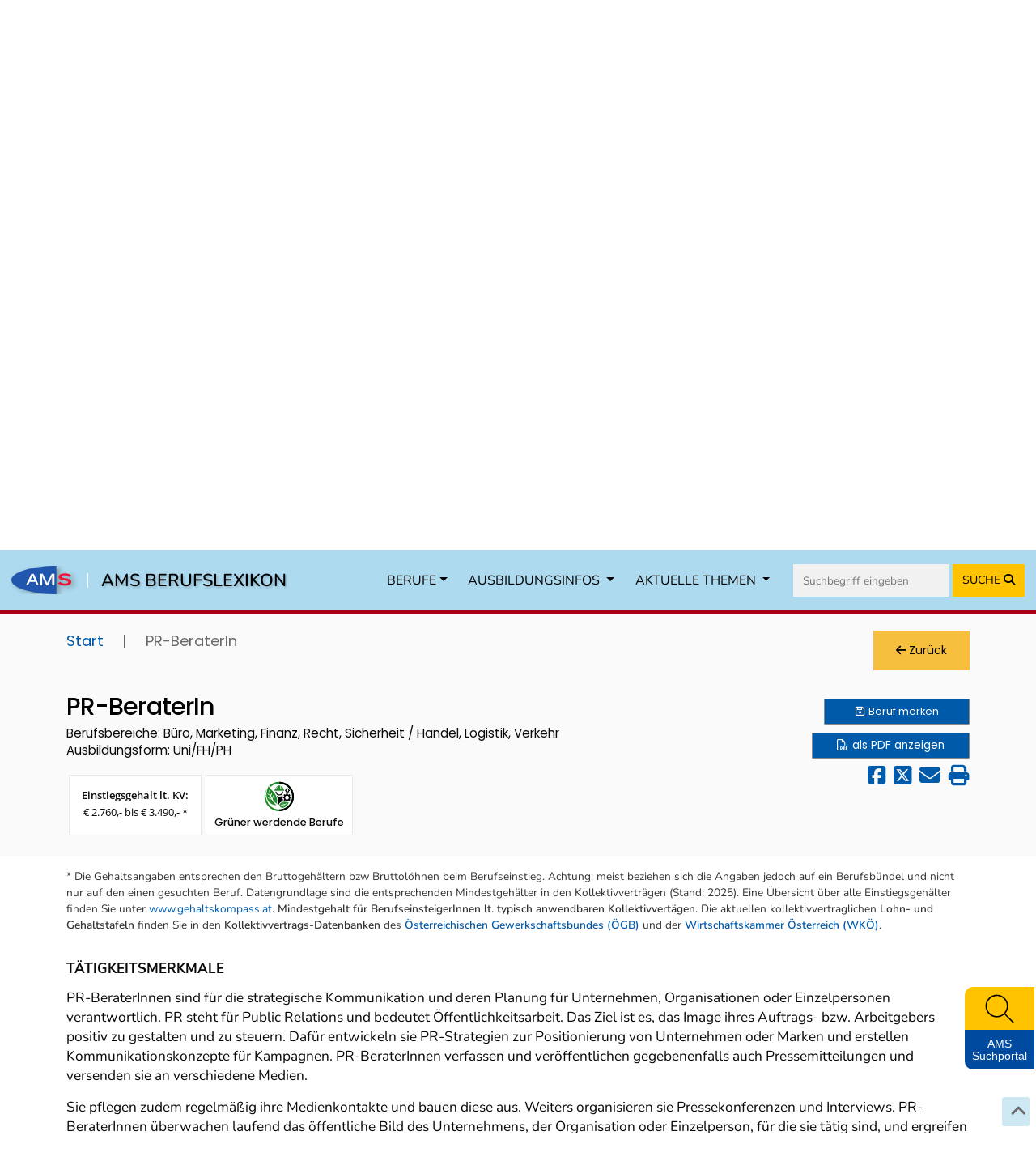

--- FILE ---
content_type: text/html; charset=UTF-8
request_url: https://www.berufslexikon.at/berufe/2243-PR-BeraterIn/
body_size: 31358
content:
<!DOCTYPE html>
<html lang="de">
<head>
    <meta charset="UTF-8" />
    <meta name="viewport" content="width=device-width, initial-scale=1">
    <meta name="description" content="Für den Beruf „PR-BeraterIn“ in den Bereichen „Bank-, Finanz- und Versicherungswesen“, „Bürohilfsberufe“, „Industrie- und Gewerbekaufleute“, „Management und Organisation“, „Marketing, Werbung und Public Relations“, „Recht“, „Sekretariat und kaufmännische Assistenz“, „Wirtschaft und Technik“ und „Wirtschaftsberatung und Unternehmensdienstleistungen“ finden Sie im Berufslexikon Informationen zu Tätigkeiten, Beschäftigungsmöglichkeiten, Einstiegsgehalt, beruflichen Anforderungen, zu Aus- und Weiterbildung und vieles mehr." />
    <meta name="keywords" content="PR-BeraterIn, Büro, Wirtschaft, Finanzwesen und Recht, Berufssuche, Berufsbeschreibung, Berufe von A bis Z, berufliche Tätigkeiten, berufliche Anforderungen, berufliche Kenntnisse und Fertigkeiten, Kompetenzen, Qualifikationen, Einstiegsgehalt" />
    <title>AMS Berufslexikon - PR-BeraterIn</title>
    <meta property="og:title" content="AMS Berufslexikon - PR-BeraterIn" />
    <meta property="og:url" content="https://www.berufslexikon.at/berufe/2243-PR-BeraterIn/" />
    <meta property="og:image" content="https://www.karrierefotos.at/media/cache/thumb5/uploads/files/FH%20Kommunikationwirtschaft/fhkommunikationwirtschaft1.jpg" />
    <meta property="og:type" content="website" />
    <meta property="og:description" content="Für den Beruf „PR-BeraterIn“ in den Bereichen „Bank-, Finanz- und Versicherungswesen“, „Bürohilfsberufe“, „Industrie- und Gewerbekaufleute“, „Management und Organisation“, „Marketing, Werbung und Public Relations“, „Recht“, „Sekretariat und kaufmännische Assistenz“, „Wirtschaft und Technik“ und „Wirtschaftsberatung und Unternehmensdienstleistungen“ finden Sie im Berufslexikon Informationen zu Tätigkeiten, Beschäftigungsmöglichkeiten, Einstiegsgehalt, beruflichen Anforderungen, zu Aus- und Weiterbildung und vieles mehr." />
    <meta property="og:site_name" content="AMS" />
    <meta name="twitter:card" content="summary_large_image" />
    <meta name="twitter:image" content="https://www.karrierefotos.at/media/cache/thumb5/uploads/files/FH%20Kommunikationwirtschaft/fhkommunikationwirtschaft1.jpg" />
    <meta name="twitter:title" content="AMS Berufslexikon - PR-BeraterIn" />
    <meta name="twitter:description" content="Für den Beruf „PR-BeraterIn“ in den Bereichen „Bank-, Finanz- und Versicherungswesen“, „Bürohilfsberufe“, „Industrie- und Gewerbekaufleute“, „Management und Organisation“, „Marketing, Werbung und Public Relations“, „Recht“, „Sekretariat und kaufmännische Assistenz“, „Wirtschaft und Technik“ und „Wirtschaftsberatung und Unternehmensdienstleistungen“ finden Sie im Berufslexikon Informationen zu Tätigkeiten, Beschäftigungsmöglichkeiten, Einstiegsgehalt, beruflichen Anforderungen, zu Aus- und Weiterbildung und vieles mehr." />

                <link rel="preconnect" href="https://cdn.braintrust.at" crossorigin>
        <link rel="stylesheet" href="https://cdn.braintrust.at/fonts/css/Open%20Sans.css">
        <link rel="stylesheet" href="https://cdn.braintrust.at/fonts/css/Poppins.css">
        <link rel="stylesheet" href="https://cdn.braintrust.at/fonts/css/Inter.css">
        <link rel="stylesheet" href="https://cdn.braintrust.at/fonts/css/Nunito.css">
        <link rel="stylesheet" href="https://cdn.braintrust.at/fonts/css/Nunito%20Sans.css">

        <link rel="preconnect" href="https://www.karrierefotos.at" crossorigin>
        <link rel="preconnect" href="https://www.karrierekompass.at" crossorigin>
        <link rel="preconnect" href="https://pstats11.braintrust.at" crossorigin>

                    <link rel="stylesheet" href="https://cdn.braintrust.at/libs/jquery-ui/1.13.1/jquery-ui.min.css">
<link href="https://cdn.braintrust.at/libs/bootstrap/5.3.7/css/bootstrap.min.css" rel="stylesheet">
<link rel="stylesheet" href="https://cdn.braintrust.at/libs/fontawesome/6.7.1/css/all.min.css">
<link rel="stylesheet" type="text/css" href="https://cdn.braintrust.at/libs/datatables/2.3.2/css/dataTables.bootstrap5.min.css"/>
<link rel="stylesheet" type="text/css" href="https://cdn.braintrust.at/libs/datatables/responsive/3.0.5/css/responsive.bootstrap.min.css"/>                            <link rel="stylesheet" href="/css/base.min.css?v2.0.43"> <link rel="stylesheet" href="/css/dossier.css?v2.0.43">
<link rel="stylesheet" href="/css/popup_overlay.min.css?v2.0.43">
<link rel="stylesheet" href="/css/nav-from-kk.css?v2.0.43">
<link rel="stylesheet" href="/css/autocomplete.css?v2.0.43">
<link rel="stylesheet" href="/css/header.css?v2.0.43">
<link rel="stylesheet" href="/css/search.css?v2.0.43">
<link rel="stylesheet" href="/css/navigation-block.css?v2.0.43">
<link rel="stylesheet" href="/css/footer-nav.css?v2.0.43">
<link rel="stylesheet" href="/css/side-widget.css?v2.0.43">
<link rel="stylesheet" href="/css/detail.css?v2.0.43">
<link rel="stylesheet" href="/css/news.css?v2.0.43">
<link rel="stylesheet" href="/css/tab-navigation-content.css?v2.0.43">
<link rel="stylesheet" href="/css/similarberufe.css?v2.0.43">
<link rel="stylesheet" href="/css/breadcrumbs.css?v2.0.43">
<link rel="stylesheet" href="/css/links-block.css?v2.0.43">
<link rel="stylesheet" href="/css/footer.css?v2.0.43">
<link rel="stylesheet" href="/css/berufe-autocomplete.css?v2.0.43">

                <link rel="stylesheet" href="/css/bootstrap-override.css?v2.0.43">
                    <link rel="apple-touch-icon" sizes="180x180" href="/img/favicons/apple-touch-icon.png?v2.0.43">
<link rel="icon" type="image/png" sizes="32x32" href="/img/favicons/favicon-32x32.png?v2.0.43">
<link rel="icon" type="image/png" sizes="16x16" href="/img/favicons/favicon-16x16.png?v2.0.43">
<link rel="manifest" href="/img/favicons/site.webmanifest?v2.0.43">
<link rel="mask-icon" href="/img/favicons/safari-pinned-tab.svg?v2.0.43" color="#5bbad5">
<link rel="shortcut icon" href="/img/favicons/favicon.ico?v2.0.43">
<meta name="msapplication-TileColor" content="#2d89ef">
<meta name="msapplication-config" content="/img/favicons/browserconfig.xml?v2.0.43">
<meta name="theme-color" content="#ffffff">        
                    <link rel="stylesheet" href="/css/custom-cookie-style.min.css?v2.0.43" />
<script src="https://cdn.braintrust.at/libs/bt-cookieconsent/1.4.1/bt-cookie-consent.min.js" type="text/javascript"></script>

<script>
    btCookieConsent.init({
        websiteName: "ams-berufslexikon",
        privacyUrl: "/datenschutz",
        categories: {
            required: {
                inUse: true,
                required: true,
                services: [],
            },
            analytic: {
                inUse: true,
                required: false,
                services: [
                    'matomo'
                ],
            },
        },
        debug: false,
        saveAndCloseButton: true,
        dialogePosition: 'middle',
        backsiteCoverColor: 'rgba(0, 0, 0, 0.7)',
        primaryColor: '#1D4777',
        borderRadius: '5px',
        websiteLogoLocation: "/img/ams_logo_small.png?v2.0.43",
        customCategoryCollapseIcon: false,
        language: 'de',
        lang: {
            de: {
                allow: 'Ja',
                deny: 'Nein',
                allowAll: 'Einverstanden',
                allowOnlyRequired: 'Nicht einverstanden',
                title: 'Sind Sie damit einverstanden, dass wir anonymisiert Ihr Surfverhalten zur Verbesserung aufzeichnen?',
                dialogeMessage: 'Diese Webseite verwendet Cookies um Ihnen das bestmögliche Surferlebnis zu ermöglichen. '+
                    'Um auch weiterhin unseren Webauftritt besser zu gestalten, analysieren wir anonymisiert das Surfverhalten unserer Nutzer und Nutzerinnen. ' +
                    'Sie können dies jederzeit in den Cookie-Einstellungen in der Datenschutzerklärung anpassen.<br><br>'+
                    'Weitere Details zu den Cookies sowie nähere Informationen zu Ihren Rechten als BenutzerIn finden Sie in der  <a href="/datenschutz#cookie-einstellungen">Datenschutzbestimmung</a>. \n',

                categories: {
                    required: {
                        details: 'Diese Cookies sind für das Funktionieren der Website erforderlich und können daher nicht deaktiviert werden. Sie können jedoch Ihren Browser so einstellen, dass er diese Cookies blockiert oder Sie benachrichtigt, aber einige Teile der Website werden dann nicht mehr vollständig funktionieren. Diese Cookies werden ausschließlich von uns verwendet und sind deshalb sogenannte First Party Cookies. Diese Cookies speichern keine personenbezogenen Daten.'
                    },
                    analytic: {
                        title: 'Anonyme Statistiken',
                        details: 'Mit Ihrer Zustimmung werden Cookies für die anonymisierte Analyse des Surfverhaltens auf dieser Webseite verwendet. Hierbei kommt das Statistiktool Matomo zum Einsatz. Die notwendige Beobachtung und Webanalytik für diese Website von uns selbst durchgeführt. <strong>Dabei werden keine personenbezogenen Daten ausgewertet</strong>.'
                    }
                },
                services: {
                    matomo: {
                        title: '',
                        details: ''
                    },
                }

            },
        },
    });
</script>        
                    <script src="//cdn.braintrust.at/libs/jquery/jquery-3.6.0.min.js"></script>
<script src="//cdn.braintrust.at/libs/jquery-ui/1.13.1/jquery-ui.min.js"></script>
<script src="https://cdn.braintrust.at/libs/bootstrap/5.3.7/js/bootstrap.bundle.min.js"></script>
<script src="//cdn.braintrust.at/libs/html5shiv/3.7.2/html5shiv.min.js"></script>
<script src="//cdn.braintrust.at/libs/respondjs/respond-1.4.2.min.js"></script>
<script src="//cdn.braintrust.at/libs/datatables/1.12.1/js/jquery.dataTables.min.js"></script>
<script type="text/javascript" src="//cdn.braintrust.at/libs/datatables/responsive/2.3.0/js/dataTables.responsive.min.js"></script>
<script src="https://cdn.braintrust.at/libs/rellax/1.12.1/rellax.min.js"></script>
<script src="https://www.karrierekompass.at/widget/widget_float.min.js" defer="defer"></script>           
                    <script src="/js/popup_overlay.min.js?v2.0.43" defer="defer"></script>
<script src="/js/jquery.lazy.min.js?v2.0.43" defer="defer"></script>
<script src="/js/autocomplete.js?v2.0.43" defer="defer"></script>
<script src="/js/side-widget.js?v2.0.43" defer="defer"></script>
<script src="/bundles/fosjsrouting/js/router.js?v2.0.43"></script>
<script src="/js/routing?callback=fos.Router.setData"></script>
<script src="/js/search.min.js?v2.0.43" type="text/javascript"></script>
<script>$(function(){ initSearch(false); });</script>            
    <link rel="stylesheet" type="text/css" href="//cdn.braintrust.at/libs/owl-carousel/2.3.4/assets/owl.carousel.min.css">
    <link rel="stylesheet" href="//cdn.braintrust.at/libs/photoswipe/5.4.4/photoswipe.css">
    <link rel="stylesheet" href="/css/beruf-detail.css?v2.0.43">

        <script type="text/javascript" src="//cdn.braintrust.at/libs/owl-carousel/2.3.4/owl.carousel.min.js"></script>
    <script src="//cdn.braintrust.at/libs/photoswipe/5.4.4/umd/photoswipe.umd.min.js"></script>
    <script src="//cdn.braintrust.at/libs/photoswipe/5.4.4/umd/photoswipe-lightbox.umd.min.js"></script>
    <script src="/js/video.min.js?v2.0.43" type="text/javascript"></script>
    <script src="/js/foto.min.js?v2.0.43" type="text/javascript"></script>
    <script src="/js/session-berufe.min.js?v2.0.43" type="text/javascript"></script>

    <link rel="canonical" href="https://www.berufslexikon.at/berufe/2243-PR-BeraterIn/" />
</head>
<body>
    <a id="top"></a>

            <nav id="skiplinks" class="notransition" aria-label="Skip Links">
    <p><a href="#pageContent" id="toContentSkipLink" tabindex="0">Zum Inhalt springen</a></p>
    <p><a href="#pageNav" id="toNavSkipLink" tabindex="0">Zum Navmenü springen</a></p>
    <p><a href="#" id="toSearchSkipLink" tabindex="0">Zur Suche springen</a></p>
    <p><a href="#pageFooter" id="toFooterSkipLink" tabindex="0">Zur Footer springen</a></p>
</nav>

<script>
    $(document).ready(function() {
        // IE fix for skipping nav-stops - START
        let skipLinks = $('#skiplinks a');
        let ua = window.navigator.userAgent;
        let isIE = /MSIE|Trident/.test(ua);

        if (isIE) {
            skipLinks.each(function () {
                $(this).on('keypress click', function(e) {
                    if (e.which === 13 || e.type === 'click') {
                        $($(this).attr('href')).attr("tabindex", 0);
                    }
                    $($(this).attr('href')).attr("tabindex", -1);
                });
            });
        }
        // IE fix for skipping nav-stops - END

        $('#toSearchSkipLink').on('keypress click', function(e){
            if (e.which === 13 || e.type === 'click') {
                $("#q").focus();
            }
        });
    });
</script>
    
            <section id="navigation" class="d-print-none">
    <nav id="navbar-element" class="navbar navbar-expand-lg navbar-custom fixed-top">
        <div class="container-fluid">
            <div class="navbar-brand">
                <a href="https://www.ams.at/" target="_blank" class="brand-logo nav-link ripple">
                    <img src="/img/logos/ams_logo.svg?v2.0.43" alt="Brand" class="img-fluid">
                </a>
                <span class="text-white vr ms-1 me-3"></span>
                <a href="/" class="brand-text nav-link ripple">AMS BERUFSLEXIKON</a>
            </div>
            <button type="button" class="navbar-toggler custom-toggler collapsed" data-bs-toggle="collapse"
                    data-bs-target="#main-navbar" aria-expanded="false">
                <span class="visually-hidden">Toggle navigation</span>
                <span class="icon-bar top-bar d-block"></span>
                <span class="icon-bar middle-bar d-block"></span>
                <span class="icon-bar bottom-bar d-block"></span>
            </button>
            <div id="main-navbar" class="justify-content-end collapse navbar-collapse">
                <ul class="navbar-nav">
                    <li class="dropdown nav-item">
                        <a href="#" class="nav-link dropdown-toggle ripple-dropdown"
                           data-bs-toggle="dropdown" role="button" aria-haspopup="true"
                           aria-expanded="false">BERUFE</a>
                        <ul class="dropdown-menu">
                            <li>
                                <a href="/berufe/" id="navWeitereInfos" class="ripple dropdown-item">
                                    Alle Berufe von A-Z
                                </a>
                            </li>
                            <li>
                                <a href="/bereiche-branchen/" class="ripple dropdown-item">
                                    Berufe nach Bereichen/Branchen
                                </a>
                            </li>
                            <li>
                                <a href="/grueneberufe" class="ripple dropdown-item">
                                    Grüne Berufe
                                </a>
                            </li>
                            <li>
                                <a href="/beratung-in-den-biz" id="navBiz" class="ripple dropdown-item">
                                    Beratung in den BerufsInfoZentren (BIZ)
                                </a>
                            </li>
                            <li>
                                <a href="/dossier/" class="ripple nav-gemerkten  dropdown-item">
                                    <i class="fa fa-solid fa-star" aria-hidden="true"></i> Meine gemerkten Berufe
                                </a>
                            </li>
                        </ul>
                    </li>

                    <li class="dropdown nav-item">
                        <a href="#" class="dropdown-toggle nav-link ripple-dropdown" data-bs-toggle="dropdown" role="button" aria-haspopup="true" aria-expanded="false">AUSBILDUNGSINFOS <span class="caret"></span></a>
                        <ul class="dropdown-menu">
                            <li><a href="/ausbildungsinfos/lehre" class="ripple dropdown-item">Lehrberufe</a></li>
                            <li><a href="/ausbildungsinfos/schule" class="ripple dropdown-item">Berufe mit Schulausbildungen</a></li>
                            <li><a href="/ausbildungsinfos/uni" class="ripple dropdown-item">Berufe mit Uni-/FH-/PH-Ausbildungen</a></li>
                            <li><a href="/ausbildungsinfos/kurzausbildungen" class="ripple dropdown-item">Berufe mit Kurz-/Spezialausbildungen</a></li>
                            <li><a href="/ausbildungsinfos/hilfsberufe" class="ripple dropdown-item">Hilfs- und Anlernberufe</a></li>
                        </ul>
                    </li>

                    <li class="dropdown nav-item">
                        <a href="#" class="dropdown-toggle nav-link ripple-dropdown" data-bs-toggle="dropdown" role="button" aria-haspopup="true" aria-expanded="false">AKTUELLE THEMEN <span class="caret"></span></a>
                        <ul class="dropdown-menu">
                            <li>
                                <a href="https://forschungsnetzwerk.ams.at/dam/jcr:ab4b25fa-aec8-4926-bf25-abd6c989992e/AMS-Berufslexikon_Berufsaussichten_Update_2024-2025.pdf"
                                   target="_blank" class="ripple dropdown-item">
                                    Berufsaussichten-Update <i class="fa fa-solid fa-arrow-up-right-from-square" aria-hidden="true"></i>
                                </a>
                            </li>
                            <li><a href="/spezial" id="navSchwerpunktthemen" class="ripple dropdown-item">Berufslexikon Spezial</a></li>
                                                                                    <li><a href="/news" class="ripple dropdown-item">In den Medien: News über die Arbeitswelt</a></li>
                        </ul>
                    </li>
                </ul>
                <form id="navSearchDesktop" name="navSearchDesktop" action="/suche/" method="POST" class="navbar-form d-none d-lg-block ms-lg-2 ms-xl-3">
                    <div class="form-group autocomplete">
                        <input name="q" class="form-control border border-0" type="search" value="" placeholder="Suchbegriff eingeben" aria-label="Suche">
                        <button class="btn btn-search-nav ripple" type="submit" aria-label="Suche starten">
                            <span>SUCHE </span><i class="fa fa-solid fa-magnifying-glass" aria-hidden="true"></i>
                        </button>
                    </div>
                </form>
            </div>
        </div>
        <form id="navSearchMobile" name="navSearchMobile" action="/suche/" method="POST" class="navbar-form d-block d-lg-none w-100">
            <div class="form-group autocomplete w-100">
                <input name="q" class="form-control border border-0 pr-0" type="search" value="" placeholder="Berufs-Suche" aria-label="Suche">
                                <button class="btn btn-search-nav btn-mobile ripple" type="submit" aria-label="Suche starten">SUCHE <i class="fa fa-solid fa-magnifying-glass" aria-hidden="true"></i></button>
            </div>
        </form>
    </nav>
</section>
    
            <a href="/" class="header-link d-print-none" title="Zur Startseite">
    <header id="header">
        <div class="container-md">
            <div class="row">
                <div class="col-12">
                    <h1 class="rellax">Willkommen im<br>
                        AMS Berufslexikon</h1>
                </div>
            </div>
        </div>
    </header>
</a>

<script>
    let rellaxHeader = new Rellax('.rellax', {
        speed: -3,
        center: false,
        wrapper: null,
        round: true,
        vertical: true,
        horizontal: false
    });
</script>    
                <script>
        $(document).ready(function() {
            /*
            checkFilterkategorieAjax('ready', null);
            checkFilterkategorieAjax('change', '.search_checkbox');

            function checkFilterkategorieAjax(docEvent, element = null) {
                $(document).on(docEvent, element, function() {
                    let q_lehre     = $('#q_lehre').is(':checked') ? 1 : 0;
                    let q_schule    = $('#q_schule').is(':checked') ? 1 : 0;
                    let q_uni       = $('#q_uni').is(':checked') ? 1 : 0;
                    let q_sonstige1 = $('#q_sonstige1').is(':checked') ? 1 : 0;
                    let q_sonstige2 = $('#q_sonstige2').is(':checked') ? 1 : 0;
                    let q_alle      = $('#q_alle').is(':checked') ? 1 : 0;

                    $.ajax({
                        url: Routing.generate('checkFilterkategorie', {
                            q_alle: q_alle,
                            q_lehre: q_lehre,
                            q_schule: q_schule,
                            q_uni: q_uni,
                            q_sonstige1: q_sonstige1,
                            q_sonstige2: q_sonstige2,
                        }),
                        success: function (result) {
                            if (!$.isEmptyObject(result.filterkategorien_ids)) {
                                $('.list-item-filterkategorie').fadeOut(200);
                                $('.content-filterkategorie').fadeIn(250);

                                $.each(result.filterkategorien_ids, function (key, value) {
                                    $('#listItemFilterkategorie_' + value).fadeIn(200);
                                });
                            } else {
                                $('.content-filterkategorie').fadeOut(200);
                            }
                        }
                    });
                });
            }*/

            // Check if erweiterte Suche was used for Search - START
            // If so, expand erweiterte Suche on Page load
            let isSearchedWithErweiterteSuche = false;

            
            if (isSearchedWithErweiterteSuche) {
                $('.search-block .input-group button.btn.btn-search-options.btn-search-options-main').click();
            }
            // Check if erweiterte Suche was used for Search - END
            $('.job-filter').on('keydown', function(event) {
                if (event.key === " " || event.key === "Enter") {
                    event.preventDefault();
                    $(this).click();
                }
            });

        });
    </script>

<div class="container-md search-container d-print-none">
    <div class="row d-print-none row-search row-eq-height">
        <div class="col-12 search-block">
            <form name="search_form" id="search_form" action="/suche/" method="POST" >
                <input type="hidden" name="q_prev" id="q_prev" value="" />
                <input type="hidden" name="q_method_prev" id="q_method_prev" value="" />
                <input type="hidden" name="q_lehre_prev" id="q_lehre_prev" value="" />
                <input type="hidden" name="q_schule_prev" id="q_schule_prev" value="" />
                <input type="hidden" name="q_uni_prev" id="q_uni_prev" value="" />
                <input type="hidden" name="q_sonstige1_prev" id="q_sonstige1_prev" value="" />
                <input type="hidden" name="q_sonstige2_prev" id="q_sonstige2_prev" value="" />
                <input type="hidden" name="q_alle_prev" id="q_alle_prev" value="" />
                <input type="hidden" name="q_letter" id="q_letter" value="" />
                <input type="hidden" name="filter_reset" id="filter_reset" value="false" />
                <input type="hidden" name="subbereich_prev" id="subbereich_prev" value="" />

                <div class="row d-none d-md-block">
                                        <div class="col-12">
                        <div class="input-group d-flex flex-nowrap">
                            <div class="input-wrapper-search w-100">
                                <input type="search" name="q" id="q" placeholder="Berufe finden" aria-label="Berufe finden" class="form-control" value="" autocomplete="off" />
                                <span class="fa fa-solid fa-spinner fa-spin" aria-hidden="true"></span>
                            </div>
                            <span class="input-group-btn d-flex flex-nowrap">
                                <button type="submit" class="btn btn-primary" title="Suche" aria-label="Suche">Suche</button>
                                <button class="btn btn-search-options btn-search-options-main" type="button" aria-label="erweiterte Suche"><i class="fa fa-solid fa-sliders" aria-hidden="true"></i> erweiterte Suche</button>
                            </span>
                        </div>
                        <div id="berufeAutocompleteContainer" class="container-md">
                            <div class="row">
                                <div class="ui-widget-content">
                                    <h2 role="status">
                                        <span class="d-none d-md-inline">Wählen Sie einen Beruf aus der </span>Ergebnisliste
                                    </h2>
                                    <span class="visually-hidden">
                                            Darstellung der Berufe nach Ausbildungsform
                                    </span>
                                    <div class="autocomplete-list"></div>
                                </div>
                            </div>
                        </div>
                    </div>
                </div>


                <div class="row form-inputs">
                    <div class="col-12">
                        <div class="row">
                            <div class="col-12">
                                <div class="alle">
                                    <input type="checkbox" name="q_alle" value="1" class="search_checkbox" id="q_alle" checked="checked" /><label for="q_alle"><span>Alle</span></label>
                                </div>
                            </div>
                        </div>

                        <div class="row">
                            <div class="col-12">
                                <div class="lehre">
                                    <input type="checkbox" name="q_lehre" value="1" class="search_checkbox" id="q_lehre"  /><label for="q_lehre"><span>Lehre<span class="fa fa-circle"></span></span></label>
                                </div>
                                <div class="schule">
                                    <input type="checkbox" name="q_schule" value="1" class="search_checkbox" id="q_schule"  /><label for="q_schule"><span>Schule<span class="fa fa-circle"></span></span></label>
                                </div>
                                <div class="uni">
                                    <input type="checkbox" name="q_uni" value="1" class="search_checkbox" id="q_uni"  /><label for="q_uni"><span>Uni/FH/PH<span class="fa fa-solid fa-circle"></span></span></label>
                                </div>
                                <div class="sonstige1">
                                    <input type="checkbox" name="q_sonstige1" value="1" class="search_checkbox" id="q_sonstige1"  /><label for="q_sonstige1"><span>Hilfs-/Anlernberufe<span class="fa fa-solid fa-circle"></span></span></label>
                                </div>
                                <div class="sonstige2">
                                    <input type="checkbox" name="q_sonstige2" value="1" class="search_checkbox" id="q_sonstige2"  /><label for="q_sonstige2"><span>Kurz-/Spezialausbildung<span class="fa fa-solid fa-circle"></span></span></label>
                                </div>
                            </div>
                        </div>
                    </div>
                </div>

                <!-- Erweitere Suche - START -->
                <div class="erweitere-suche">
                                        <div class="row" style="margin-bottom: 20px">
                        <div class="col-12">
                            <span class="tab-search-heading filterkategorie-heading">Filter</span>
                                                                                                                                                                                                                                                                                                                                                                                                                        <label class="job-filter btn-hover " tabindex="0" title="Grüne Berufe umfassen neue, aufstrebende und traditionelle grüne Berufe." data-bs-toggle="tooltip" data-placement="bottom" >
                                        <input type="checkbox" value="5" id="input_filterkategorie_5" name="f[5]"
                                               class="job-checkbox"  style="display: none">
                                        <img style="width: 30px; margin-right: 5px" alt="Grüne Berufe Bild" src="/img/icons/icon_green_job.svg?v2.0.43">
                                        Grüne Berufe
                                    </label>
                                                                                                                                                                                                        <label class="job-filter btn-hover " tabindex="0" title="Grüner werdende Berufe umfassen Berufe mit einem veränderten Anforderungs-, Tätigkeits- und Kompetenzprofil, das mit dem grünen Wandel in Zusammenhang steht." data-bs-toggle="tooltip" data-placement="bottom" >
                                        <input type="checkbox" value="6" id="input_filterkategorie_6" name="f[6]"
                                               class="job-checkbox"  style="display: none">
                                        <img style="width: 30px; margin-right: 5px" alt="Grüner werdende Berufe Bild" src="/img/icons/icon_gruener_werdender_job.svg?v2.0.43">
                                        Grüner werdende Berufe
                                    </label>
                                                                                    </div>
                    </div>

                                        
                                                                                                                                                                                                                        
                    <!-- Filterkategorie - START -->
                    <div class="row">
                        <div class="col-12 content-filterkategorie content-expand"  >
                            <span class="tab-search-heading filterkategorie-heading">Zusatzfilter Kurz-/Spezialausbildung</span>

                            <div class="content" id="search-filterkategorie">
                                <div class="row form-bereiche" id="form-filterkategorie">
                                    <div class="col-12">
                                        <ul id="filterkategorie">
                                                                                                                                                
                                                    <li id="listItemFilterkategorie_2" class="list-item-filterkategorie">
                                                        <input type="checkbox" value="2" id="input_filterkategorie_2" name="f[2]"
                                                               class="input_filterkategorie"
                                                                                                                       />

                                                    <label for="input_filterkategorie_2"><span class="">Ausbildung mit Vorqualifikation</span></label>
                                                    </li>
                                                                                                                                                                                                
                                                    <li id="listItemFilterkategorie_1" class="list-item-filterkategorie">
                                                        <input type="checkbox" value="1" id="input_filterkategorie_1" name="f[1]"
                                                               class="input_filterkategorie"
                                                                                                                       />

                                                    <label for="input_filterkategorie_1"><span class="">Ausbildung ohne Vorqualifikation</span></label>
                                                    </li>
                                                                                                                                                                                                
                                                    <li id="listItemFilterkategorie_4" class="list-item-filterkategorie">
                                                        <input type="checkbox" value="4" id="input_filterkategorie_4" name="f[4]"
                                                               class="input_filterkategorie"
                                                                                                                       />

                                                    <label for="input_filterkategorie_4"><span class="">Autodidaktische (selbstständige) Aneignung</span></label>
                                                    </li>
                                                                                                                                                                                                
                                                    <li id="listItemFilterkategorie_3" class="list-item-filterkategorie">
                                                        <input type="checkbox" value="3" id="input_filterkategorie_3" name="f[3]"
                                                               class="input_filterkategorie"
                                                                                                                       />

                                                    <label for="input_filterkategorie_3"><span class="">Betriebsinterne Ausbildung</span></label>
                                                    </li>
                                                                                                                                                                                                                                                                                                                            </ul>
                                    </div>
                                </div>
                            </div>
                        </div>
                    </div>
                    <!-- Filterkategorie - END -->

                    <div class="row">
                        <!-- Berufsbereich - START -->
                        <div class="col-12 col-lg-6">
                            <div class="dropdown">
                                <button id="berufsbereichDropdown" class="dropdown-toggle" type="button" data-bs-toggle="dropdown" aria-haspopup="true" aria-expanded="false">
                                    Berufsbereich
                                    <span class="bereiche-counts">
                                        
                                                                                                                                                                                                                                                                                                                                                                                                                                                                                                                                                                                                                                                                                                                                                                                                                                                                                                                                                                                                                                                                                                                                                                                                                                                                                                                                                                                                                                                                                                                                                                                                                                                                                                                                                                                                                                                                                                                                                                                                                                                                                                                                                                                                                                                                                                                                                                                                                                                                                                                                                                                                                                                                                                                                                                                                                                                                                                                                                                                                                                                                                                                                                                                                                                                                                                                                                                                                                                                                                                                                                                                                                                                                                                                                                                                                                                                                                                                                                                                                                                                                                                                                                                                                                                                                                                                                                                                                                                                                                                                                                                                                                                                                                                                                                                                                                                                                                                                                                                                                                                                                                                                                                                                                                                                                                                                                                                                                                                                                                                                                                                                                                                                                                                                                                                                                                                                                                                                                                                                                                                                                                                                                                                                                                                                                                                                                                                                                                                                                                                                                                                                                                                                                                                                                                                                                                                                                                                                                                                                                                                                                                                                                                                                                                                                                                                                                                                                                                                                                                                                                                                                                                                                                                                                                                                                                                                                                                                                                                                                                                                                                                                                                                                                                                                                                                                                                                                                                                                                                                                                                        
                                                                                    &nbsp;
                                                                            </span>
                                </button>
                            </div>
                        </div>
                        <!-- Berufsbereich - END -->

                        <div class="col-6"></div>
                    </div>

                    <!-- Berufsbereich Content expand - START -->
                    <div class="row">
                        <div class="col-12 content-expand">
                            <div class="content" id="search-berufsbereich">
                                <div class="row form-bereiche" id="form-bereiche">
                                    <div class="col-12">
                                        <ul id="bereiche">
                                                                                                                                                                                                                                                                                                                                                                                                                                                                                                                                                                                                                                                                                                                                                                                                                                                                                                                                                                        <li>
                                                    <input type="checkbox" value="84" id="input_bereich_84" name="b[84]" class="input_bereich"  />
                                                    <label for="input_bereich_84"><span class="visually-hidden">Bau, Baunebengewerbe, Holz, Gebäudetechnik</span></label>
                                                    <a role="button" data-bs-toggle="collapse" href="#subbereiche_84" aria-expanded="false" aria-controls="subbereiche_84" class="collapsed">
                                                        Bau, Baunebengewerbe, Holz, Gebäudetechnik
                                                    </a>
                                                    <ul id="subbereiche_84" class="collapse">
                                                                                                                    <li>
                                                                <input type="checkbox" value="270" id="input_subbereich_270" name="s[270]" class="input_subbereich"  />
                                                                <label for="input_subbereich_270">Anlern- und Hilfsberufe Bau, Holz</label>
                                                            </li>
                                                                                                                    <li>
                                                                <input type="checkbox" value="272" id="input_subbereich_272" name="s[272]" class="input_subbereich"  />
                                                                <label for="input_subbereich_272">Bautechnik, Hochbau, Tiefbau</label>
                                                            </li>
                                                                                                                    <li>
                                                                <input type="checkbox" value="271" id="input_subbereich_271" name="s[271]" class="input_subbereich"  />
                                                                <label for="input_subbereich_271">Gebäudetechnik</label>
                                                            </li>
                                                                                                                    <li>
                                                                <input type="checkbox" value="273" id="input_subbereich_273" name="s[273]" class="input_subbereich"  />
                                                                <label for="input_subbereich_273">Innenausbau, Raumausstattung</label>
                                                            </li>
                                                                                                                    <li>
                                                                <input type="checkbox" value="274" id="input_subbereich_274" name="s[274]" class="input_subbereich"  />
                                                                <label for="input_subbereich_274">Planungswesen, Architektur</label>
                                                            </li>
                                                                                                                    <li>
                                                                <input type="checkbox" value="276" id="input_subbereich_276" name="s[276]" class="input_subbereich"  />
                                                                <label for="input_subbereich_276">Tischlerei, Holz- und Sägetechnik</label>
                                                            </li>
                                                                                                            </ul>
                                                </li>
                                                                                                                                                                                                                                                                                                                                                                                                                                                                                                                                                                                                                                                                                                                                                <li>
                                                    <input type="checkbox" value="85" id="input_bereich_85" name="b[85]" class="input_bereich"  />
                                                    <label for="input_bereich_85"><span class="visually-hidden">Bergbau, Rohstoffe, Glas, Keramik, Stein</span></label>
                                                    <a role="button" data-bs-toggle="collapse" href="#subbereiche_85" aria-expanded="false" aria-controls="subbereiche_85" class="collapsed">
                                                        Bergbau, Rohstoffe, Glas, Keramik, Stein
                                                    </a>
                                                    <ul id="subbereiche_85" class="collapse">
                                                                                                                    <li>
                                                                <input type="checkbox" value="277" id="input_subbereich_277" name="s[277]" class="input_subbereich"  />
                                                                <label for="input_subbereich_277">Anlern- und Hilfsberufe Bergbau, Rohstoffe</label>
                                                            </li>
                                                                                                                    <li>
                                                                <input type="checkbox" value="278" id="input_subbereich_278" name="s[278]" class="input_subbereich"  />
                                                                <label for="input_subbereich_278">Bergbau, Rohstoffe</label>
                                                            </li>
                                                                                                                    <li>
                                                                <input type="checkbox" value="279" id="input_subbereich_279" name="s[279]" class="input_subbereich"  />
                                                                <label for="input_subbereich_279">Glas</label>
                                                            </li>
                                                                                                                    <li>
                                                                <input type="checkbox" value="280" id="input_subbereich_280" name="s[280]" class="input_subbereich"  />
                                                                <label for="input_subbereich_280">Keramik, Stein</label>
                                                            </li>
                                                                                                            </ul>
                                                </li>
                                                                                                                                                                                                                                                                                                                                                                                                            <li>
                                                    <input type="checkbox" value="86" id="input_bereich_86" name="b[86]" class="input_bereich"  />
                                                    <label for="input_bereich_86"><span class="visually-hidden">Büro, Marketing, Finanz, Recht, Sicherheit</span></label>
                                                    <a role="button" data-bs-toggle="collapse" href="#subbereiche_86" aria-expanded="false" aria-controls="subbereiche_86" class="collapsed">
                                                        Büro, Marketing, Finanz, Recht, Sicherheit
                                                    </a>
                                                    <ul id="subbereiche_86" class="collapse">
                                                                                                                    <li>
                                                                <input type="checkbox" value="286" id="input_subbereich_286" name="s[286]" class="input_subbereich"  />
                                                                <label for="input_subbereich_286">Marketing, Werbung, Public Relations</label>
                                                            </li>
                                                                                                            </ul>
                                                </li>
                                                                                                                                                                                                                                                                                                                                                                                                                                                                                                                                                                                                                                    <li>
                                                    <input type="checkbox" value="87" id="input_bereich_87" name="b[87]" class="input_bereich"  />
                                                    <label for="input_bereich_87"><span class="visually-hidden">Chemie, Biotechnologie, Lebensmittel, Kunststoffe</span></label>
                                                    <a role="button" data-bs-toggle="collapse" href="#subbereiche_87" aria-expanded="false" aria-controls="subbereiche_87" class="collapsed">
                                                        Chemie, Biotechnologie, Lebensmittel, Kunststoffe
                                                    </a>
                                                    <ul id="subbereiche_87" class="collapse">
                                                                                                                    <li>
                                                                <input type="checkbox" value="292" id="input_subbereich_292" name="s[292]" class="input_subbereich"  />
                                                                <label for="input_subbereich_292">Anlern- und Hilfsberufe Lebensmittel, Biotechnologie, Chemie</label>
                                                            </li>
                                                                                                                    <li>
                                                                <input type="checkbox" value="293" id="input_subbereich_293" name="s[293]" class="input_subbereich"  />
                                                                <label for="input_subbereich_293">Biotechnologie, Chemie, Kunststoffproduktion</label>
                                                            </li>
                                                                                                                    <li>
                                                                <input type="checkbox" value="294" id="input_subbereich_294" name="s[294]" class="input_subbereich"  />
                                                                <label for="input_subbereich_294">Lebensmittelherstellung</label>
                                                            </li>
                                                                                                            </ul>
                                                </li>
                                                                                                                                                                                                                                                                                                                                                                                                                                                                                                                                                                                                                                                                                                                                                                                                                                                                                                                                                                                                                                                                                                                                                                                                                                                                                                                                                                                                                                                                                                                                    <li>
                                                    <input type="checkbox" value="88" id="input_bereich_88" name="b[88]" class="input_bereich"  />
                                                    <label for="input_bereich_88"><span class="visually-hidden">Elektrotechnik, Elektronik, Telekommunikation, IT</span></label>
                                                    <a role="button" data-bs-toggle="collapse" href="#subbereiche_88" aria-expanded="false" aria-controls="subbereiche_88" class="collapsed">
                                                        Elektrotechnik, Elektronik, Telekommunikation, IT
                                                    </a>
                                                    <ul id="subbereiche_88" class="collapse">
                                                                                                                    <li>
                                                                <input type="checkbox" value="364" id="input_subbereich_364" name="s[364]" class="input_subbereich"  />
                                                                <label for="input_subbereich_364">Anlern- und Hilfsberufe Elektrotechnik</label>
                                                            </li>
                                                                                                                    <li>
                                                                <input type="checkbox" value="299" id="input_subbereich_299" name="s[299]" class="input_subbereich"  />
                                                                <label for="input_subbereich_299">Automatisierungs- und Anlagentechnik</label>
                                                            </li>
                                                                                                                    <li>
                                                                <input type="checkbox" value="295" id="input_subbereich_295" name="s[295]" class="input_subbereich"  />
                                                                <label for="input_subbereich_295">Datenbanken</label>
                                                            </li>
                                                                                                                    <li>
                                                                <input type="checkbox" value="296" id="input_subbereich_296" name="s[296]" class="input_subbereich"  />
                                                                <label for="input_subbereich_296">EDV- und Netzwerktechnik</label>
                                                            </li>
                                                                                                                    <li>
                                                                <input type="checkbox" value="297" id="input_subbereich_297" name="s[297]" class="input_subbereich"  />
                                                                <label for="input_subbereich_297">Elektroinstallation, Betriebselektrik</label>
                                                            </li>
                                                                                                                    <li>
                                                                <input type="checkbox" value="298" id="input_subbereich_298" name="s[298]" class="input_subbereich"  />
                                                                <label for="input_subbereich_298">Elektromechanik, Elektromaschinen</label>
                                                            </li>
                                                                                                                    <li>
                                                                <input type="checkbox" value="300" id="input_subbereich_300" name="s[300]" class="input_subbereich"  />
                                                                <label for="input_subbereich_300">Industrielle Elektronik, Mikroelektronik, Messtechnik</label>
                                                            </li>
                                                                                                                    <li>
                                                                <input type="checkbox" value="301" id="input_subbereich_301" name="s[301]" class="input_subbereich"  />
                                                                <label for="input_subbereich_301">IT-Analyse und -Organisation</label>
                                                            </li>
                                                                                                                    <li>
                                                                <input type="checkbox" value="302" id="input_subbereich_302" name="s[302]" class="input_subbereich"  />
                                                                <label for="input_subbereich_302">IT-Support, -Schulung, -Beratung und -Vertrieb</label>
                                                            </li>
                                                                                                                    <li>
                                                                <input type="checkbox" value="303" id="input_subbereich_303" name="s[303]" class="input_subbereich"  />
                                                                <label for="input_subbereich_303">Softwaretechnik, Programmierung</label>
                                                            </li>
                                                                                                                    <li>
                                                                <input type="checkbox" value="304" id="input_subbereich_304" name="s[304]" class="input_subbereich"  />
                                                                <label for="input_subbereich_304">Telekommunikation, Nachrichtentechnik</label>
                                                            </li>
                                                                                                            </ul>
                                                </li>
                                                                                                                                                                                                                                                                                                                                                                                                            <li>
                                                    <input type="checkbox" value="89" id="input_bereich_89" name="b[89]" class="input_bereich"  />
                                                    <label for="input_bereich_89"><span class="visually-hidden">Handel, Logistik, Verkehr</span></label>
                                                    <a role="button" data-bs-toggle="collapse" href="#subbereiche_89" aria-expanded="false" aria-controls="subbereiche_89" class="collapsed">
                                                        Handel, Logistik, Verkehr
                                                    </a>
                                                    <ul id="subbereiche_89" class="collapse">
                                                                                                                    <li>
                                                                <input type="checkbox" value="312" id="input_subbereich_312" name="s[312]" class="input_subbereich"  />
                                                                <label for="input_subbereich_312">Vertrieb, Beratung, Einkauf</label>
                                                            </li>
                                                                                                            </ul>
                                                </li>
                                                                                                                                                                                                                                                                                                                                                                                                                                                                                                                                                                                                                                                                                                                                                <li>
                                                    <input type="checkbox" value="90" id="input_bereich_90" name="b[90]" class="input_bereich"  />
                                                    <label for="input_bereich_90"><span class="visually-hidden">Landwirtschaft, Gartenbau, Forstwirtschaft</span></label>
                                                    <a role="button" data-bs-toggle="collapse" href="#subbereiche_90" aria-expanded="false" aria-controls="subbereiche_90" class="collapsed">
                                                        Landwirtschaft, Gartenbau, Forstwirtschaft
                                                    </a>
                                                    <ul id="subbereiche_90" class="collapse">
                                                                                                                    <li>
                                                                <input type="checkbox" value="313" id="input_subbereich_313" name="s[313]" class="input_subbereich"  />
                                                                <label for="input_subbereich_313">Anlern- und Hilfsberufe Landwirtschaft</label>
                                                            </li>
                                                                                                                    <li>
                                                                <input type="checkbox" value="314" id="input_subbereich_314" name="s[314]" class="input_subbereich"  />
                                                                <label for="input_subbereich_314">Forstwirtschaft, Jagd, Fischerei</label>
                                                            </li>
                                                                                                                    <li>
                                                                <input type="checkbox" value="315" id="input_subbereich_315" name="s[315]" class="input_subbereich"  />
                                                                <label for="input_subbereich_315">Landbau, Viehwirtschaft, Tierbetreuung</label>
                                                            </li>
                                                                                                                    <li>
                                                                <input type="checkbox" value="316" id="input_subbereich_316" name="s[316]" class="input_subbereich"  />
                                                                <label for="input_subbereich_316">Obst-, Wein- und Gartenbau</label>
                                                            </li>
                                                                                                            </ul>
                                                </li>
                                                                                                                                                                                                                                                                                                                                                                                                                                                                                                                                                                                                                                                                                                                                                                                                                                                            <li>
                                                    <input type="checkbox" value="91" id="input_bereich_91" name="b[91]" class="input_bereich"  />
                                                    <label for="input_bereich_91"><span class="visually-hidden">Maschinenbau, Kfz, Metall</span></label>
                                                    <a role="button" data-bs-toggle="collapse" href="#subbereiche_91" aria-expanded="false" aria-controls="subbereiche_91" class="collapsed">
                                                        Maschinenbau, Kfz, Metall
                                                    </a>
                                                    <ul id="subbereiche_91" class="collapse">
                                                                                                                    <li>
                                                                <input type="checkbox" value="317" id="input_subbereich_317" name="s[317]" class="input_subbereich"  />
                                                                <label for="input_subbereich_317">Anlern- und Hilfsberufe Kfz, Metall</label>
                                                            </li>
                                                                                                                    <li>
                                                                <input type="checkbox" value="318" id="input_subbereich_318" name="s[318]" class="input_subbereich"  />
                                                                <label for="input_subbereich_318">Kfz-Bau und Fahrzeugservice</label>
                                                            </li>
                                                                                                                    <li>
                                                                <input type="checkbox" value="319" id="input_subbereich_319" name="s[319]" class="input_subbereich"  />
                                                                <label for="input_subbereich_319">Maschinen- und Anlagenbau</label>
                                                            </li>
                                                                                                                    <li>
                                                                <input type="checkbox" value="367" id="input_subbereich_367" name="s[367]" class="input_subbereich"  />
                                                                <label for="input_subbereich_367">Maschineneinrichtung und -optimierung</label>
                                                            </li>
                                                                                                                    <li>
                                                                <input type="checkbox" value="320" id="input_subbereich_320" name="s[320]" class="input_subbereich"  />
                                                                <label for="input_subbereich_320">Metallbe- und -verarbeitung</label>
                                                            </li>
                                                                                                            </ul>
                                                </li>
                                                                                                                                                                                                                                                                                                                                                                                                                                                                                                                                                                                                                                                                                                                                                                                                                                                                                                                                                                                                                                                                                                                                                                                                <li>
                                                    <input type="checkbox" value="92" id="input_bereich_92" name="b[92]" class="input_bereich"  />
                                                    <label for="input_bereich_92"><span class="visually-hidden">Medien, Grafik, Design, Druck, Kunst, Kunsthandwerk</span></label>
                                                    <a role="button" data-bs-toggle="collapse" href="#subbereiche_92" aria-expanded="false" aria-controls="subbereiche_92" class="collapsed">
                                                        Medien, Grafik, Design, Druck, Kunst, Kunsthandwerk
                                                    </a>
                                                    <ul id="subbereiche_92" class="collapse">
                                                                                                                    <li>
                                                                <input type="checkbox" value="322" id="input_subbereich_322" name="s[322]" class="input_subbereich"  />
                                                                <label for="input_subbereich_322">Anlern- und Hilfsberufe Kunst, Druck, Papier</label>
                                                            </li>
                                                                                                                    <li>
                                                                <input type="checkbox" value="323" id="input_subbereich_323" name="s[323]" class="input_subbereich"  />
                                                                <label for="input_subbereich_323">Bildende Kunst, Fotografie</label>
                                                            </li>
                                                                                                                    <li>
                                                                <input type="checkbox" value="324" id="input_subbereich_324" name="s[324]" class="input_subbereich"  />
                                                                <label for="input_subbereich_324">Darstellende Kunst, Musik</label>
                                                            </li>
                                                                                                                    <li>
                                                                <input type="checkbox" value="325" id="input_subbereich_325" name="s[325]" class="input_subbereich"  />
                                                                <label for="input_subbereich_325">Druck, Druckvorstufe, Papier</label>
                                                            </li>
                                                                                                                    <li>
                                                                <input type="checkbox" value="326" id="input_subbereich_326" name="s[326]" class="input_subbereich"  />
                                                                <label for="input_subbereich_326">Grafik, Design</label>
                                                            </li>
                                                                                                                    <li>
                                                                <input type="checkbox" value="327" id="input_subbereich_327" name="s[327]" class="input_subbereich"  />
                                                                <label for="input_subbereich_327">Kunsthandwerk, Uhren, Schmuck</label>
                                                            </li>
                                                                                                                    <li>
                                                                <input type="checkbox" value="328" id="input_subbereich_328" name="s[328]" class="input_subbereich"  />
                                                                <label for="input_subbereich_328">Printmedien, Neue Medien</label>
                                                            </li>
                                                                                                                    <li>
                                                                <input type="checkbox" value="329" id="input_subbereich_329" name="s[329]" class="input_subbereich"  />
                                                                <label for="input_subbereich_329">Rundfunk, Film und Fernsehen</label>
                                                            </li>
                                                                                                            </ul>
                                                </li>
                                                                                                                                                                                                                                                                                                                                                                                                                                                                                                                                                                                                                                    <li>
                                                    <input type="checkbox" value="93" id="input_bereich_93" name="b[93]" class="input_bereich"  />
                                                    <label for="input_bereich_93"><span class="visually-hidden">Reinigung, Hausbetreuung, Anlern- und Hilfsberufe</span></label>
                                                    <a role="button" data-bs-toggle="collapse" href="#subbereiche_93" aria-expanded="false" aria-controls="subbereiche_93" class="collapsed">
                                                        Reinigung, Hausbetreuung, Anlern- und Hilfsberufe
                                                    </a>
                                                    <ul id="subbereiche_93" class="collapse">
                                                                                                                    <li>
                                                                <input type="checkbox" value="330" id="input_subbereich_330" name="s[330]" class="input_subbereich"  />
                                                                <label for="input_subbereich_330">Allgemeine und sonstige Anlern- und Hilfsberufe</label>
                                                            </li>
                                                                                                                    <li>
                                                                <input type="checkbox" value="331" id="input_subbereich_331" name="s[331]" class="input_subbereich"  />
                                                                <label for="input_subbereich_331">Hausbetreuung, Liegenschaftsverwaltung</label>
                                                            </li>
                                                                                                                    <li>
                                                                <input type="checkbox" value="332" id="input_subbereich_332" name="s[332]" class="input_subbereich"  />
                                                                <label for="input_subbereich_332">Reinigung</label>
                                                            </li>
                                                                                                            </ul>
                                                </li>
                                                                                                                                                                                                                                                                                                                                                                                                                                                                                                                                                                                                                                                                                                                                                                                                                                                                                                                                                                                                                                                                                                                                                                                                                                                                                                                                                                                                                                                                                                                                    <li>
                                                    <input type="checkbox" value="94" id="input_bereich_94" name="b[94]" class="input_bereich"  />
                                                    <label for="input_bereich_94"><span class="visually-hidden">Soziales, Gesundheit, Schönheitspflege</span></label>
                                                    <a role="button" data-bs-toggle="collapse" href="#subbereiche_94" aria-expanded="false" aria-controls="subbereiche_94" class="collapsed">
                                                        Soziales, Gesundheit, Schönheitspflege
                                                    </a>
                                                    <ul id="subbereiche_94" class="collapse">
                                                                                                                    <li>
                                                                <input type="checkbox" value="333" id="input_subbereich_333" name="s[333]" class="input_subbereich"  />
                                                                <label for="input_subbereich_333">Ärztliche Berufe</label>
                                                            </li>
                                                                                                                    <li>
                                                                <input type="checkbox" value="334" id="input_subbereich_334" name="s[334]" class="input_subbereich"  />
                                                                <label for="input_subbereich_334">Gehobene medizinisch-technische Dienste</label>
                                                            </li>
                                                                                                                    <li>
                                                                <input type="checkbox" value="335" id="input_subbereich_335" name="s[335]" class="input_subbereich"  />
                                                                <label for="input_subbereich_335">Gesundheits- und Krankenpflege, Hebammen</label>
                                                            </li>
                                                                                                                    <li>
                                                                <input type="checkbox" value="336" id="input_subbereich_336" name="s[336]" class="input_subbereich"  />
                                                                <label for="input_subbereich_336">Gewerbliche und technische Gesundheitsberufe</label>
                                                            </li>
                                                                                                                    <li>
                                                                <input type="checkbox" value="337" id="input_subbereich_337" name="s[337]" class="input_subbereich"  />
                                                                <label for="input_subbereich_337">Handel mit Gesundheitsprodukten</label>
                                                            </li>
                                                                                                                    <li>
                                                                <input type="checkbox" value="338" id="input_subbereich_338" name="s[338]" class="input_subbereich"  />
                                                                <label for="input_subbereich_338">Kinderpädagogik und -betreuung</label>
                                                            </li>
                                                                                                                    <li>
                                                                <input type="checkbox" value="339" id="input_subbereich_339" name="s[339]" class="input_subbereich"  />
                                                                <label for="input_subbereich_339">Medizinische Assistenzberufe, Sanitätsberufe, Massage</label>
                                                            </li>
                                                                                                                    <li>
                                                                <input type="checkbox" value="340" id="input_subbereich_340" name="s[340]" class="input_subbereich"  />
                                                                <label for="input_subbereich_340">Religiöse Dienste, Seelsorge, Bestattung</label>
                                                            </li>
                                                                                                                    <li>
                                                                <input type="checkbox" value="341" id="input_subbereich_341" name="s[341]" class="input_subbereich"  />
                                                                <label for="input_subbereich_341">Schönheitspflege, Kosmetik</label>
                                                            </li>
                                                                                                                    <li>
                                                                <input type="checkbox" value="363" id="input_subbereich_363" name="s[363]" class="input_subbereich"  />
                                                                <label for="input_subbereich_363">Sozial- und Gesundheitsmanagement</label>
                                                            </li>
                                                                                                                    <li>
                                                                <input type="checkbox" value="342" id="input_subbereich_342" name="s[342]" class="input_subbereich"  />
                                                                <label for="input_subbereich_342">Soziale Betreuung, Beratung, Therapie</label>
                                                            </li>
                                                                                                            </ul>
                                                </li>
                                                                                                                                                                                                                                                                                                                                                                                                                                                                                                                                                                                                                                    <li>
                                                    <input type="checkbox" value="95" id="input_bereich_95" name="b[95]" class="input_bereich"  />
                                                    <label for="input_bereich_95"><span class="visually-hidden">Textil und Bekleidung, Mode, Leder</span></label>
                                                    <a role="button" data-bs-toggle="collapse" href="#subbereiche_95" aria-expanded="false" aria-controls="subbereiche_95" class="collapsed">
                                                        Textil und Bekleidung, Mode, Leder
                                                    </a>
                                                    <ul id="subbereiche_95" class="collapse">
                                                                                                                    <li>
                                                                <input type="checkbox" value="343" id="input_subbereich_343" name="s[343]" class="input_subbereich"  />
                                                                <label for="input_subbereich_343">Anlern- und Hilfsberufe Textil</label>
                                                            </li>
                                                                                                                    <li>
                                                                <input type="checkbox" value="344" id="input_subbereich_344" name="s[344]" class="input_subbereich"  />
                                                                <label for="input_subbereich_344">Bekleidung, Textil</label>
                                                            </li>
                                                                                                                    <li>
                                                                <input type="checkbox" value="345" id="input_subbereich_345" name="s[345]" class="input_subbereich"  />
                                                                <label for="input_subbereich_345">Ledererzeugung und -verarbeitung</label>
                                                            </li>
                                                                                                            </ul>
                                                </li>
                                                                                                                                                                                                                                                                                                                                                                                                                                                                                                                                                                                                                                                                                                                                                                                                                                                                                                                                                                        <li>
                                                    <input type="checkbox" value="96" id="input_bereich_96" name="b[96]" class="input_bereich"  />
                                                    <label for="input_bereich_96"><span class="visually-hidden">Tourismus, Gastgewerbe, Freizeit</span></label>
                                                    <a role="button" data-bs-toggle="collapse" href="#subbereiche_96" aria-expanded="false" aria-controls="subbereiche_96" class="collapsed">
                                                        Tourismus, Gastgewerbe, Freizeit
                                                    </a>
                                                    <ul id="subbereiche_96" class="collapse">
                                                                                                                    <li>
                                                                <input type="checkbox" value="347" id="input_subbereich_347" name="s[347]" class="input_subbereich"  />
                                                                <label for="input_subbereich_347">Anlern- und Hilfsberufe Tourismus, Gastgewerbe, Freizeit</label>
                                                            </li>
                                                                                                                    <li>
                                                                <input type="checkbox" value="348" id="input_subbereich_348" name="s[348]" class="input_subbereich"  />
                                                                <label for="input_subbereich_348">Hotelempfang, Etage</label>
                                                            </li>
                                                                                                                    <li>
                                                                <input type="checkbox" value="349" id="input_subbereich_349" name="s[349]" class="input_subbereich"  />
                                                                <label for="input_subbereich_349">Hotelverwaltung, Gaststättenleitung</label>
                                                            </li>
                                                                                                                    <li>
                                                                <input type="checkbox" value="350" id="input_subbereich_350" name="s[350]" class="input_subbereich"  />
                                                                <label for="input_subbereich_350">Küchen- und Servicefachkräfte</label>
                                                            </li>
                                                                                                                    <li>
                                                                <input type="checkbox" value="351" id="input_subbereich_351" name="s[351]" class="input_subbereich"  />
                                                                <label for="input_subbereich_351">Reise- und Freizeitgestaltung</label>
                                                            </li>
                                                                                                                    <li>
                                                                <input type="checkbox" value="352" id="input_subbereich_352" name="s[352]" class="input_subbereich"  />
                                                                <label for="input_subbereich_352">Sport, Sportunterricht</label>
                                                            </li>
                                                                                                            </ul>
                                                </li>
                                                                                                                                                                                                                                                                                                                                                                                                                                                                                                                                                                                                                                                                                                                                                <li>
                                                    <input type="checkbox" value="97" id="input_bereich_97" name="b[97]" class="input_bereich"  />
                                                    <label for="input_bereich_97"><span class="visually-hidden">Umwelt</span></label>
                                                    <a role="button" data-bs-toggle="collapse" href="#subbereiche_97" aria-expanded="false" aria-controls="subbereiche_97" class="collapsed">
                                                        Umwelt
                                                    </a>
                                                    <ul id="subbereiche_97" class="collapse">
                                                                                                                    <li>
                                                                <input type="checkbox" value="353" id="input_subbereich_353" name="s[353]" class="input_subbereich"  />
                                                                <label for="input_subbereich_353">Energietechnik, Erneuerbare Energie</label>
                                                            </li>
                                                                                                                    <li>
                                                                <input type="checkbox" value="355" id="input_subbereich_355" name="s[355]" class="input_subbereich"  />
                                                                <label for="input_subbereich_355">Umwelt-, Natur- und Landschaftsgestaltung</label>
                                                            </li>
                                                                                                                    <li>
                                                                <input type="checkbox" value="356" id="input_subbereich_356" name="s[356]" class="input_subbereich"  />
                                                                <label for="input_subbereich_356">Umweltconsulting, -forschung und -pädagogik</label>
                                                            </li>
                                                                                                                    <li>
                                                                <input type="checkbox" value="357" id="input_subbereich_357" name="s[357]" class="input_subbereich"  />
                                                                <label for="input_subbereich_357">Umwelttechnologie, Nachhaltigkeit</label>
                                                            </li>
                                                                                                            </ul>
                                                </li>
                                                                                                                                                                                                                                                                                                                                                                                                                                                                                                                                                                                                                                                                                                                                                                                                                                                            <li>
                                                    <input type="checkbox" value="98" id="input_bereich_98" name="b[98]" class="input_bereich"  />
                                                    <label for="input_bereich_98"><span class="visually-hidden">Wissenschaft, Bildung, Forschung und Entwicklung</span></label>
                                                    <a role="button" data-bs-toggle="collapse" href="#subbereiche_98" aria-expanded="false" aria-controls="subbereiche_98" class="collapsed">
                                                        Wissenschaft, Bildung, Forschung und Entwicklung
                                                    </a>
                                                    <ul id="subbereiche_98" class="collapse">
                                                                                                                    <li>
                                                                <input type="checkbox" value="361" id="input_subbereich_361" name="s[361]" class="input_subbereich"  />
                                                                <label for="input_subbereich_361">Forschung und Entwicklung</label>
                                                            </li>
                                                                                                                    <li>
                                                                <input type="checkbox" value="358" id="input_subbereich_358" name="s[358]" class="input_subbereich"  />
                                                                <label for="input_subbereich_358">Geistes-, Kultur- und Humanwissenschaften</label>
                                                            </li>
                                                                                                                    <li>
                                                                <input type="checkbox" value="359" id="input_subbereich_359" name="s[359]" class="input_subbereich"  />
                                                                <label for="input_subbereich_359">Naturwissenschaften, Lebenswissenschaften</label>
                                                            </li>
                                                                                                                    <li>
                                                                <input type="checkbox" value="360" id="input_subbereich_360" name="s[360]" class="input_subbereich"  />
                                                                <label for="input_subbereich_360">Schule, Weiterbildung, Hochschule</label>
                                                            </li>
                                                                                                                    <li>
                                                                <input type="checkbox" value="362" id="input_subbereich_362" name="s[362]" class="input_subbereich"  />
                                                                <label for="input_subbereich_362">Sozial-, Wirtschafts- und Rechtswissenschaften</label>
                                                            </li>
                                                                                                            </ul>
                                                </li>
                                                                                    </ul>
                                    </div>
                                </div>
                            </div>
                        </div>
                    </div>
                    <!-- Berufsbereich Content expand - END -->

                    <div class="row form-erw-button">
                        <div class="col-12 col-lg-4 col-xl-3">
                            <button type="submit" id="search_button" class="btn bt-btn-yellow btn-hover" style="width: 100%;justify-content: center;margin-bottom: 10px" title="Suche nach Beruf">SUCHE ABSCHICKEN<span class="fa fa-solid fa-magnifying-glass"></span></button>
                        </div>
                        <div class="col-12 col-lg-4 col-xl-3">
                            <button type="button" id="filter_reset_button" name="filter_reset_button" value="true" onclick="document.getElementById('filter_reset').value = true;document.getElementById('search_button').click()" style="width: 100%;background-color: #EEEEEE; color: black;" class="btn btn-hover" title="Filter zurücksetzen">FILTER ZURÜCKSETZEN</button>
                        </div>
                    </div>
                </div>
                <!-- Erweitere Suche - END -->
            </form>
        </div>
    </div>
</div>

    <script>
        // Show/Hide erweiterte Suche
        $('button.btn-search-options-main').click(function () {
            $('.erweitere-suche').slideToggle();
        });
        // tooltip von bootstrap
        $('[data-bs-toggle="tooltip"]').tooltip();

        let btnSearchOptions = $('.search-block .input-group button.btn.btn-search-options.btn-search-options-main');
        let iconSearchOptions = $('.search-block .input-group button.btn.btn-search-options.btn-search-options-main i');

        // Handle icons for erweiterte Suche
        $('#search_form .form-inputs input[type="checkbox"]').click(function () {
            $('.erweitere-suche').slideDown();

            if (iconSearchOptions.hasClass('fa-sliders')) {
                iconSearchOptions.removeClass('fa-sliders');
                iconSearchOptions.addClass('fa-down-left-and-up-right-to-center');
            }

            if (!btnSearchOptions.hasClass('dark-blue-bg')) {
                btnSearchOptions.addClass('dark-blue-bg');
            }
        });

        // Handle icons for erweiterte Suche
        btnSearchOptions.click(function () {
            if (iconSearchOptions.hasClass('fa-sliders')) {
                iconSearchOptions.removeClass('fa-sliders');
                iconSearchOptions.addClass('fa-down-left-and-up-right-to-center');
            } else {
                iconSearchOptions.removeClass('fa-down-left-and-up-right-to-center');
                iconSearchOptions.addClass('fa-sliders');
            }

            if (btnSearchOptions.hasClass('dark-blue-bg')) {
                btnSearchOptions.removeClass('dark-blue-bg');
            } else {
                btnSearchOptions.addClass('dark-blue-bg');
            }
        });

        // Show/Hide erweiterte Suche Content - START
        $('#berufsbereichDropdown').click(function () {
            $('#search-berufsbereich').slideToggle();
        });

        // On mobile devices, on click search options => Show them
        $('.btn-search-nav.btn-search-options').click(function () {
            $('.erweitere-suche').toggle();
            $('.search-container, #header').slideToggle().toggleClass('search-container-xs');
        });

        // On mobile devices, on click on dropdown buttons
        $('.search-container.search-container-xs .erweitere-suche .dropdown').on('shown.bs.dropdown', function () {
            // Scroll to top
            $('html, body').animate({
                scrollTop: $(this).offset().top - 110 + 'px'
            }, 500);
        });

        // On click on mobile search button prevent default and click on main search button
        $('#navSearchMobile button[type="submit"]').click(function (e) {
            e.preventDefault();
            $('#q').val($('#navSearchMobile input[name="q"]').val());
            $('.search-block button[type="submit"]').click();
        });

        $(".job-filter.btn-hover").on("click", function(event) {
            event.preventDefault();

            let checkbox = $(this).find("input")[0];
            let img = $(this).find('img')[0];

            if(checkbox.checked){
                $(this)[0].classList.remove("job-filter-active");
                img.src = img.src.replace("_active.svg", ".svg");
                checkbox.checked = false;
            }else {
                $(this)[0].classList.add("job-filter-active");
                img.src = img.src.replace(".svg", "_active.svg");
                checkbox.checked = true;
            }
        });
    </script>
    
            <div class="container-md d-print-none" id="content" role="main">
    <div class="row introduction d-none d-md-block">
        <div class="col-12">
            <h2>Angebote im AMS Berufslexikon</h2>

            <p>Das Berufslexikon informiert über Aufgaben und Tätigkeiten in den Berufen, über Berufsanforderungen, Ausbildungs- und Weiterbildungsmöglichkeiten, Beschäftigungsmöglichkeiten, Berufsaussichten, Anfangseinkommen und vieles mehr.</p>
        </div>
    </div>
</div>    
            <div class="container-md page-nav-cont d-print-none">
    <div id="pageNav" class="row">
        <div class="col-12 navigation-block">
            <div class="row">
                <div class="col-3 nav-link-col">
                    <a class=" btn btn-sm btn-default" href="/berufe/">Berufe<span class="d-none d-md-inline"> von <strong>A-Z</strong></span></a>
                </div>
                <div class="col-3 nav-link-col">
                    <a class=" btn btn-sm btn-default" href="/bereiche-branchen/"><span class="d-inline d-md-none">Bereiche</span><span class="d-none d-md-inline" style="justify-content: center;">Bereiche/Branchen</span></a>
                </div>
                <div class="col-3 nav-link-col">
                    <a class=" btn btn-sm btn-default tab-dossier" href="/dossier/"><span class="d-none d-md-inline">Gemerkte Berufe</span><span class="d-inline d-md-none">Gemerkt</span> (<span class="session-berufe-num"></span>)</a>
                </div>
                <div class="col-3 nav-link-col">
                    <a href="https://forschungsnetzwerk.ams.at/dam/jcr:ab4b25fa-aec8-4926-bf25-abd6c989992e/AMS-Berufslexikon_Berufsaussichten_Update_2024-2025.pdf" class="btn btn-sm btn-default show-beruf-as-pdf berufsaussichten-button" target="_blank">
                        <span class="d-inline d-md-none"></span><span class="d-none d-md-inline">Berufsaussichten-</span>Update</span>
                    </a>
                </div>
            </div>
        </div>
    </div>
</div>

    <script>
        $(document).ready(function() {
            if ($('#pageNav a.btn').hasClass('active')) {
                $('#pageNav a.btn').parent().css('padding-left', 0).css('padding-right', 0);
            }

            // Set number of Berufe from the cookie "saved_items"
            $(function () {
                let cookieSavedData = '';

                if (cookieSavedData !== '') {
                    cookieSavedData = cookieSavedData.substring(1);                     cookieSavedData = cookieSavedData.split(';');

                    $('.session-berufe-num').html(cookieSavedData.length);
                } else {
                    $('.session-berufe-num').html('0');
                }
            });
        });
    </script>
    
    <div id="pageContent" role="main">
                    <div class="beruf-detail">
            <div class=" beruf-header uni">
                <div class="container-md content-breadcrumb">
                    <div class="row d-print-none">
                        <div class="col-12 col-sm-8">
                            <p>
                                <a class="breadcrumb-link" href="/">Start</a>
                                <span class="breadcrumb-divider">|</span>
                                <span class="breadcrumb-page-title">PR-BeraterIn</span>
                            </p>
                        </div>

                        <div class="col-12 col-sm-4 d-none d-md-block text-end">
                            <a href="/" class="btn bt-btn-yellow btn-back-to-start"><i class="fa fa-solid fa-arrow-left" aria-hidden="true"></i> Zurück</a>
                        </div>
                    </div>

                    <div class="row breadcrumb-info-data">
                        <div class="col-12 col-sm-9">
                            <h1>PR-BeraterIn</h1>

                                                        <span class="beruf-header-bereiche">Berufsbereiche:
                                                                    Büro, Marketing, Finanz, Recht, Sicherheit
                                    /                                                                    Handel, Logistik, Verkehr
                                                                                                    <br />
                                Ausbildungsform: Uni/FH/PH
                                                            </span>
                            
                            <div class="row row-rechteck" style="display: flex">
                                
                                <div class="col-3 rechteck">
                                    <div class="gehalt-text">
                                                                                <span class="d-none d-md-inline detail-rechteck" style="color: #090909; font-weight: 600;">Einstiegsgehalt lt. KV:</span>
                                        <span class="d-inline d-md-none  detail-rechteck" style="color: #090909; font-weight: 600; ">Gehalt:</span>
                                        
                                                                                
                                                                                                                                                                                                                                <div class="gehalt-zahl mb-0">
                                                        <span class="detail-rechteck" style="color: #090909;">
                                                                                                                                                                            &euro; 2.760,- bis &euro; 3.490,- *
                                                                                                                    </span>
                                                    </div>
                                                                                                                                                                                                        </div>
                                                                    </div>
                                                                                                                                                                                                                                                                                                                                                                                                                                                                                                                                                                        <a style="text-decoration: none" class="col-3 rechteck job-row" href="/grueneberufe">
                                            <div style="text-align: center"><img style="width: 40px;" alt="Grüner werdende Berufe Bild" src="/img/icons/icon_gruener_werdender_job.svg?v2.0.43" /></div>
                                            <span style="color: #090909; font-size: .85em; font-weight: 500;">Grüner werdende Berufe</span>
                                        </a>
                                                                    
                                <!--<div class="row rechteck">
                                    <div class="berufsaussichten-grafik">
                                        <svg class="arrow" xmlns="http://www.w3.org/2000/svg" width="23.893" height="22.13" viewBox="0 0 23.893 22.13" style="margin-left: -5px;">
                                            <g id="arrow-2" transform="translate(0.702 13.329) rotate(-38)">
                                                <g id="Gruppe_17" data-name="Gruppe 17" transform="translate(0 0)">
                                                    <path id="Pfad_4244" data-name="Pfad 4244" d="M20.318,4.811h0L15.669.162a.465.465,0,1,0-.655.655l3.853,3.858H.465a.465.465,0,0,0,0,.93h18.4L15.014,9.459a.465.465,0,1,0,.655.655l4.648-4.648A.465.465,0,0,0,20.318,4.811Z" transform="translate(0 0)" fill="#47c73f" stroke="#47c740" stroke-width="1"/>
                                                </g>
                                            </g>
                                        </svg>
                                        <svg class="grafik" xmlns="http://www.w3.org/2000/svg" width="36.491" height="42.709" viewBox="0 0 36.491 42.709" style="margin-top: -20px;">
                                            <g id="Gruppe_699" data-name="Gruppe 699" transform="translate(0 0)">
                                                <rect id="Rechteck_570" data-name="Rechteck 570" width="9.818" height="42.709" transform="translate(26.673 0)" fill="#47c740"/>
                                                <rect id="Rechteck_570-2" data-name="Rechteck 570" width="10.169" height="32.261" transform="translate(13.527 10.449)" fill="#47c740"/>
                                                <rect id="Rechteck_570-3" data-name="Rechteck 570" width="10.52" height="17.182" transform="translate(0 25.527)" fill="#47c740"/>
                                            </g>
                                        </svg>

                                    </div>
                                    <div class="berufsaussichten-text">
                                        <span class="hidden-xs hidden-sm hidden-md detail-rechteck" style="color: #3c3c3c; font-weight: 600;">Berufsaussichten</span>
                                        <div class="hidden-xs hidden-sm hidden-md detail-rechteck">
                                            <a href="https://www.ams-forschungsnetzwerk.at/downloadpub/2021_AMS-Corona-Update.pdf" target="_blank" style="color: #3c3c3c">mehr INFO hier</a>
                                        </div>
                                        <div class="hidden-lg detail-rechteck" style="text-align: center">
                                            <a href="https://www.ams-forschungsnetzwerk.at/downloadpub/2021_AMS-Corona-Update.pdf" target="_blank" style="color: #3c3c3c; font-weight: 600; word-break: break-all">Berufsaussichten</a>
                                        </div>
                                    </div>
                                </div>-->
                            </div>
                        </div>

                        <div class="col-12 col-sm-3">
                            <div class="row">
                                <div class="col-6 col-sm-12 add-beruf-div">
                                    <a class="btn btn-sm btn-blue btn-default float-end session-add-beruf" aria-disabled="true" >
                                    <span class="fa fa-regular fa-floppy-disk"></span>Beruf
                                    <span class="berufNoticed">merken</span>
                                    </a>
                                    <span class="fa fa-spinner fa-spin session-beruf-symbol"></span>

                                                                            <a href="#" class="btn btn-sm btn-default btn-blue float-end show-beruf-as-pdf" data-bs-toggle="modal" data-bs-target="#modalPdf"><span class="fa fa-regular fa-file-pdf"></span>als PDF anzeigen</a>
                                    
                                    <div style="clear: both;"></div>

                                    <div class="beruf-detail-share">
                                        <a href="http://www.facebook.com/sharer/sharer.php?u=https://www.berufslexikon.at/berufe/2243-PR-BeraterIn/" target="_blank" aria-label="Teile diesen Beruf auf Facebook"><span class="fa-brands fa-square-facebook" aria-hidden="true"></span></a>
                                        <a href="https://twitter.com/intent/tweet?url=https://www.berufslexikon.at/berufe/2243-PR-BeraterIn/&text=PR-BeraterIn" target="_blank" aria-label="Teile diesen Beruf auf Twitter"><span class="fa-brands fa-square-x-twitter" aria-hidden="true"></span></a>
                                        <a href="mailto:?body=https://www.berufslexikon.at/berufe/2243-PR-BeraterIn/&subject=PR-BeraterIn" target="_blank" aria-label="Verschicke diesen Beruf per E-Mail"><span class="fa fa-solid fa-envelope" aria-hidden="true"></span></a>
                                        <a href="javascript:window.print()" aria-label="Diese Seite ausdrucken"><span class="fa fa-solid fa-print" aria-hidden="true"></span></a>
                                    </div>
                                </div>
                            </div>

                                                    </div>
                    </div>
                </div>
            </div>
        </div>
    
            <div class="container-md">
        <div class="row anchor-header">
            <div class="col-12 beruf-detail">
                <div class="row beruf-detail-content">
                    <div class="col-12">
                                                    <span class="gehalt-info d-none d-md-inline">
                                * Die Gehaltsangaben entsprechen den Bruttogehältern bzw Bruttolöhnen beim Berufseinstieg. Achtung: meist beziehen sich die Angaben jedoch auf ein Berufsbündel und nicht nur auf den einen gesuchten Beruf. Datengrundlage sind die entsprechenden Mindestgehälter in den Kollektivverträgen (Stand: 2025). Eine Übersicht über alle Einstiegsgehälter finden Sie unter <a href="http://www.gehaltskompass.at" target="_blank">www.gehaltskompass.at</a>.
                                <span class="semibold">Mindestgehalt für BerufseinsteigerInnen lt. typisch anwendbaren Kollektivvertägen.</span> Die aktuellen kollektivvertraglichen <span class="semibold">Lohn- und Gehaltstafeln</span> finden Sie in den <span class="semibold">Kollektivvertrags-Datenbanken</span> des <a href="http://www.kollektivvertrag.at" target="_blank"><span class="semibold">Österreichischen Gewerkschaftsbundes (ÖGB)</span></a> und der <a href="http://www.wko.at/service/kollektivvertraege.html" target="_blank"><span class="semibold">Wirtschaftskammer Österreich (WKÖ)</span></a>.
                            </span>
                        
                        
                        <h2 class="description">Tätigkeitsmerkmale</h2>

                                                
                        <div id="description">
                            
                            <p>PR-BeraterInnen sind f&#252;r die strategische Kommunikation und deren Planung f&#252;r Unternehmen, Organisationen oder Einzelpersonen verantwortlich. PR steht f&#252;r Public Relations und bedeutet &#214;ffentlichkeitsarbeit. Das Ziel ist es, das Image ihres Auftrags- bzw. Arbeitgebers positiv zu gestalten und zu steuern. Daf&#252;r entwickeln sie PR-Strategien zur Positionierung von Unternehmen oder Marken und erstellen Kommunikationskonzepte f&#252;r Kampagnen. PR-BeraterInnen verfassen und ver&#246;ffentlichen gegebenenfalls auch Pressemitteilungen und versenden sie an verschiedene Medien.&#160;</p>
<p>Sie pflegen zudem regelm&#228;&#223;ig ihre Medienkontakte und bauen diese aus. Weiters organisieren sie Pressekonferenzen und Interviews. PR-BeraterInnen &#252;berwachen laufend&#160;das &#246;ffentliche&#160;Bild des Unternehmens, der Organisation oder Einzelperson, f&#252;r die sie t&#228;tig sind, und ergreifen Ma&#223;nahmen bei negativer Berichterstattung. PR-BeraterInnen&#160;entwickeln auch Strategien f&#252;r Social-Media-Aktivit&#228;ten, z.B. f&#252;r den gezielten Einsatz von Posts, Videos&#160;und Podcasts, und arbeiten mit InfluencerInnen und BloggerInnen zusammen. Oft z&#228;hlt auch die Planung und Durchf&#252;hrung von PR-Events sowie Produktpr&#228;sentationen zum Aufgabenbereich von PR-BeraterInnen.</p>
<p>Typische T&#228;tigkeiten sind z.B.:</p>
<ul>
<li>Image eines Unternehmens positiv gestalten</li>
<li>PR-Strategien entwickeln</li>
<li>Pressemitteilungen verfassen und versenden</li>
<li>Medienkontakte pflegen und aufbauen</li>
<li>Pressekonferenzen und Interviews organisieren</li>
<li>Social-Media-Aktivit&#228;ten planen</li>
</ul>

                                                                                                                                                                                                                    <strong>Siehe auch:</strong>
                                            <ul>
                                                                                                                            <li><a href="/berufe/2242-PressesprecherIn/">PressesprecherIn
                                                                                                                        (UNI/FH/PH)                                                                                </a></li>
                                                                                                                                        </ul>
                                                            
                                                    </div>
                    </div>

                    <div class="col-12 video-foto-div desktop-view">
                            <div id="foto_box">
        <div class="image-carousel owl-carousel fotos" itemscope itemtype="http://schema.org/ImageGallery">
                            <figure class="pswp-foto-item" itemprop="associatedMedia" itemscope itemtype="http://schema.org/ImageObject">
                    <a class="foto-element" itemprop="contentUrl" data-size="640x428" data-id="29495" href="https://www.karrierefotos.at/media/cache/thumb5/uploads/files/FH%20Kommunikationwirtschaft/fhkommunikationwirtschaft1.jpg" title="Bild vergrößern" tabindex="-1">
                        <span class="thumb"> <img data-src="https://www.karrierefotos.at/media/cache/thumb5/uploads/files/FH%20Kommunikationwirtschaft/fhkommunikationwirtschaft1.jpg" alt="Kommunikationswirtschaft_01" class="img-fluid lazy"/></span>

                    </a>
                    <figcaption>&copy; AMS / Das Medienstudio</figcaption>
                </figure>
                            <figure class="pswp-foto-item" itemprop="associatedMedia" itemscope itemtype="http://schema.org/ImageObject">
                    <a class="foto-element" itemprop="contentUrl" data-size="640x428" data-id="29496" href="https://www.karrierefotos.at/media/cache/thumb5/uploads/files/FH%20Kommunikationwirtschaft/fhkommunikationwirtschaft2.jpg" title="Bild vergrößern" tabindex="-1">
                        <span class="thumb"> <img data-src="https://www.karrierefotos.at/media/cache/thumb5/uploads/files/FH%20Kommunikationwirtschaft/fhkommunikationwirtschaft2.jpg" alt="Kommunikationswirtschaft_02" class="img-fluid lazy"/></span>

                    </a>
                    <figcaption>&copy; AMS / Das Medienstudio</figcaption>
                </figure>
                            <figure class="pswp-foto-item" itemprop="associatedMedia" itemscope itemtype="http://schema.org/ImageObject">
                    <a class="foto-element" itemprop="contentUrl" data-size="640x428" data-id="29497" href="https://www.karrierefotos.at/media/cache/thumb5/uploads/files/FH%20Kommunikationwirtschaft/fhkommunikationwirtschaft3.jpg" title="Bild vergrößern" tabindex="-1">
                        <span class="thumb"> <img data-src="https://www.karrierefotos.at/media/cache/thumb5/uploads/files/FH%20Kommunikationwirtschaft/fhkommunikationwirtschaft3.jpg" alt="Kommunikationswirtschaft_03" class="img-fluid lazy"/></span>

                    </a>
                    <figcaption>&copy; AMS / Das Medienstudio</figcaption>
                </figure>
                            <figure class="pswp-foto-item" itemprop="associatedMedia" itemscope itemtype="http://schema.org/ImageObject">
                    <a class="foto-element" itemprop="contentUrl" data-size="400x600" data-id="30548" href="https://www.karrierefotos.at/media/cache/thumb5/uploads/files/Werbung-Producer/producerin_1.jpg" title="Bild vergrößern" tabindex="-1">
                        <span class="thumb"> <img data-src="https://www.karrierefotos.at/media/cache/thumb5/uploads/files/Werbung-Producer/producerin_1.jpg" alt="Werbung_01" class="img-fluid lazy"/></span>

                    </a>
                    <figcaption>&copy; AMS / Das Medienstudio</figcaption>
                </figure>
                            <figure class="pswp-foto-item" itemprop="associatedMedia" itemscope itemtype="http://schema.org/ImageObject">
                    <a class="foto-element" itemprop="contentUrl" data-size="400x600" data-id="30549" href="https://www.karrierefotos.at/media/cache/thumb5/uploads/files/Werbung-Producer/producerin_2.jpg" title="Bild vergrößern" tabindex="-1">
                        <span class="thumb"> <img data-src="https://www.karrierefotos.at/media/cache/thumb5/uploads/files/Werbung-Producer/producerin_2.jpg" alt="Werbung_02" class="img-fluid lazy"/></span>

                    </a>
                    <figcaption>&copy; AMS / Das Medienstudio</figcaption>
                </figure>
                            <figure class="pswp-foto-item" itemprop="associatedMedia" itemscope itemtype="http://schema.org/ImageObject">
                    <a class="foto-element" itemprop="contentUrl" data-size="400x600" data-id="30550" href="https://www.karrierefotos.at/media/cache/thumb5/uploads/files/Werbung-Producer/producerin_3.jpg" title="Bild vergrößern" tabindex="-1">
                        <span class="thumb"> <img data-src="https://www.karrierefotos.at/media/cache/thumb5/uploads/files/Werbung-Producer/producerin_3.jpg" alt="Werbung_03" class="img-fluid lazy"/></span>

                    </a>
                    <figcaption>&copy; AMS / Das Medienstudio</figcaption>
                </figure>
                    </div>
        <p class="foto-gallery-notice">Hinweis: Die gezeigten Fotos stammen aus einem Berufsfeld und können daher vom beschriebenen Einzelberuf abweichen.</p>
    </div>
                    </div>
                </div>

                                                
                                    <div class="links-elm anforderungen">
                        <a class="collapsed" role="button" data-bs-toggle="collapse" href="#anforderungen" aria-expanded="false" aria-controls="anforderungen">Anforderungen</a>
                    </div>

                    <div class="collapse bt-print-visible" id="anforderungen">
                        <ul>
<li>EDV-Anwendungskenntnisse</li>
<li>Englischkenntnisse</li>
<li>Freude am Kontakt mit Menschen&#160;</li>
<li>Interesse f&#252;r Medien</li>
<li>Kommunikationsf&#228;higkeit</li>
<li>Konfliktf&#228;higkeit</li>
<li>Organisationstalent</li>
<li>Probleml&#246;sungsf&#228;higkeit</li>
<li>Selbstst&#228;ndiges Arbeiten</li>
<li>&#220;berzeugungsf&#228;higkeit&#160;</li>
</ul>
                    </div>
                
                                    <div class="links-elm beschaeftigung">
                        <a class="collapsed" role="button" data-bs-toggle="collapse" href="#beschaeftigung" aria-expanded="false" aria-controls="beschaeftigung">Beschäftigungsmöglichkeiten</a>
                    </div>

                    <div class="collapse bt-print-visible" id="beschaeftigung">
                        <p>Besch&#228;ftigungsm&#246;glichkeiten bieten z.B. folgende Unternehmen und Institutionen:</p>
<ul>
<li>PR-Agenturen</li>
<li>Wirtschaftsunternehmen aller Branchen</li>
<li>Non-Profit-Organisationen</li>
<li>Beh&#246;rden</li>
<li>&#214;ffentliche Institutionen</li>
<li>Bildungseinrichtungen</li>
<li>Gesundheitseinrichtungen</li>
<li>Interessenverb&#228;nde</li>
</ul>
                    </div>
                
                                    <div class="links-elm aussichten">
                        <a class="collapsed" role="button" data-bs-toggle="collapse" href="#aussichten" aria-expanded="false" aria-controls="aussichten">Berufsaussichten</a>
                    </div>

                    <div class="collapse bt-print-visible" id="aussichten">
                        <p>In Zeiten von zunehmender Informationsflut, Krisen und Unsicherheiten gewinnt professionelle &#214;ffentlichkeitsarbeit f&#252;r Unternehmen, Organisationen und Institutionen an Bedeutung. Insbesondere wird digitale PR immer relevanter, da sich viele Menschen bevorzugt &#252;ber Online-Medien und Social Media informieren. PR-BeraterInnen mit entsprechenden digitalen Kompetenzen haben daher einen Vorteil auf dem Arbeitsmarkt. Da der Konkurrenzdruck im PR-Bereich sehr gro&#223; ist, kann eine Spezialisierung auf einen bestimmten Bereich, wie z.B. Green-PR, Vorteile bringen und die Berufsaussichten zus&#228;tzlich verbessern.</p>

                        <div class="covid-infobox d-print-none" style="margin-top: 10px;margin-bottom: 10px;">
                            <a href="https://forschungsnetzwerk.ams.at/dam/jcr:ab4b25fa-aec8-4926-bf25-abd6c989992e/AMS-Berufslexikon_Berufsaussichten_Update_2024-2025.pdf" class="btn btn-sm btn-default btn-blue show-beruf-as-pdf" target="_blank">
                                <span class="fa fa-regular fa-file-pdf"></span>
                                Aktuelles Update zu Berufsaussichten
                            </a>
                        </div>
                    </div>
                
                                    <div class="links-elm offenestellen">
                        <a class="collapsed" role="button" data-bs-toggle="collapse" href="#offenestellen" aria-expanded="false" aria-controls="offenestellen">Offene Stellen</a>
                    </div>

                    <div class="collapse bt-print-visible" id="offenestellen">
                        <p><strong>Stellenangebote im "eJob-Room" (Internet-Stellenvermittlung des AMS):</strong></p>
                        <p>Der folgende Link führt zum Abfrage-Formular des eJob-Room für das Berufsbündel <strong>"PR-BeraterIn"</strong>, dem der Beruf <strong>"PR-BeraterIn"</strong> zugeordnet ist. Im Formular können Sie dann noch das <strong>Bundesland</strong> und den <strong>Arbeitsort</strong> und <strong>andere Kriterien</strong> auswählen; nach einem <strong>Klick auf "Weiter"</strong> erhalten Sie die Stellenangebote.</p>
                        <p><a href="https://jobroom.ams.or.at/jobsuche/Suche.jsp?d=1&amp;d2=2&amp;d3=3&amp;d4=4&amp;special=0&amp;beruf_art=2&amp;b_og=86&amp;b_ug=286&amp;bg2=863&amp;r0=SA&amp;r1=0&amp;ar=0&amp;au=0&amp;ak=0" target="_blank"><span class="fa fa-solid fa-arrow-up-right-from-square"></span>offene Job-Angebote</a></p>
                                            </div>
                
                                    <div class="links-elm ausbildung">
                        <a class="collapsed" role="button" data-bs-toggle="collapse" href="#ausbildung" aria-expanded="false" aria-controls="ausbildung">Ausbildung</a>
                    </div>

                    <div class="collapse bt-print-visible" id="ausbildung">
                        <p>Eine gute Basis f&#252;r diesen Beruf bilden Bachelor- und Masterstudieng&#228;nge an Universit&#228;ten oder Fachhochschulen in den Bereichen Kommunikationswissenschaft, Publizistik, Journalismus und Public Relations (PR). Ebenso besteht die M&#246;glichkeit, ein Doktoratsstudium zu absolvieren.</p>
<p>Bachelorstudien im Bereich Kommunikationswissenschaft umfassen meist Ausbildungsinhalte wie Datenanalyse, Medien- und Kommunikationspolitik, Kommunikationsrecht, &#214;ffentlichkeitsarbeit, Informationsmanagement und Journalismus.&#160;</p>
<p>Die Fachhochschule Wiener Neustadt bietet das Bachelorstudium "Journalismus und Unternehmenskommunikation" an, in dem unter anderem Ausbildungsinhalte wie Medien- und Kommunikationswissenschaft, Journalistisches Texten, Content Management, Medienethik, Unternehmenskommunikation, Politische Kommunikation und &#214;ffentliche Kommunikation vermittelt werden.&#160;</p>
<p>Voraussetzung f&#252;r ein Bachelorstudium ist die Hochschulreife, die entweder durch eine erfolgreich abgeschlossene Matura, eine Studienberechtigungspr&#252;fung oder eine Berufsreifepr&#252;fung erlangt werden kann. An Fachhochschulen ist es teilweise auch Personen ohne Hochschulreife m&#246;glich, ein Studium zu beginnen, sofern sie &#252;ber eine einschl&#228;gige berufliche Qualifikation verf&#252;gen und Zusatzpr&#252;fungen in bestimmten F&#228;chern ablegen.&#160;</p>

                                                    <strong>Ergebnisse aus dem <a href="https://www.ausbildungskompass.at/ausbildungsliste?startsearch=1&be=2243" target="_blank">Ausbildungskompass</a>:</strong>
                            <div class="row">
                                                                                                                                                                                                                                            
                                    <div class="col-12 col-md-6">
                                        <ul class="list-group card">
                                            <li class="list-group-item card-header">
                                                <a class="collapsed" role="button" data-bs-toggle="collapse" href="#inst-Burgenland" aria-expanded="false" aria-controls="inst-Burgenland">Burgenland</a>
                                            </li>
                                            <li class="list-group-item">
                                                <ul class="collapse" id="inst-Burgenland" aria-expanded="false">
                                                                                                                                                                            
                                    <li class="list-group-item">
                                        <table class="table table-striped table-bordered">
                                            <caption class="visually-hidden">Ausbildung Tabelle</caption>
                                            <thead>
                                                <tr>
                                                    <th class="ausbildung-name" scope="row">Fachhochschulstudium Internationale Wirtschaftsbeziehungen - International Marketing (MA) <a href="https://www.ausbildungskompass.at/ausbildung109883" target="_blank">(öffnen)</a><br /><span class="ausbildung-lexikon-badge">Masterstudium (FH)</span></th>
                                                </tr>
                                            </thead>
                                            <tbody>
                                                                                                                                                    <tr>
                                                <td colspan="2" class="verwandte-legende">
                                                    <span class="semibold">Hochschule Burgenland - Standort Eisenstadt</span> <a href="https://www.ausbildungskompass.at/inst322" target="_blank">(öffnen)</a><br />
                                                    7000 Eisenstadt, Campus 1                                                                                                            <br /><small>Tel.: +43 (0)5 7705, Fax: +43 (0)5 7705 -1199, <a href="https://hochschule-burgenland.at/" target="_blank">https://hochschule-burgenland.at/</a></small>
                                                                                                    </td>
                                            </tr>
                                                                                                                                                                                            </tbody>
                                                        </table>
                                                    </li>
                                                </ul>
                                            </li>
                                        </ul>
                                    </div>
                                    
                                    <div class="col-12 col-md-6">
                                        <ul class="list-group card">
                                            <li class="list-group-item card-header">
                                                <a class="collapsed" role="button" data-bs-toggle="collapse" href="#inst-Kärnten" aria-expanded="false" aria-controls="inst-Kärnten">Kärnten</a>
                                            </li>
                                            <li class="list-group-item">
                                                <ul class="collapse" id="inst-Kärnten" aria-expanded="false">
                                                                                                                                                                            
                                    <li class="list-group-item">
                                        <table class="table table-striped table-bordered">
                                            <caption class="visually-hidden">Ausbildung Tabelle</caption>
                                            <thead>
                                                <tr>
                                                    <th class="ausbildung-name" scope="row">Fachhochschulstudium Public Management (BA) <a href="https://www.ausbildungskompass.at/ausbildung102192" target="_blank">(öffnen)</a><br /><span class="ausbildung-lexikon-badge">Bachelorstudium (FH)</span></th>
                                                </tr>
                                            </thead>
                                            <tbody>
                                                                                                                                                    <tr>
                                                <td colspan="2" class="verwandte-legende">
                                                    <span class="semibold">FH Kärnten - Campus Villach</span> <a href="https://www.ausbildungskompass.at/inst5159" target="_blank">(öffnen)</a><br />
                                                    9524 Villach, Europastraße 4                                                                                                            <br /><small>Tel.: +43 (0)5 90 500 -7700, <a href="https://www.fh-kaernten.at" target="_blank">https://www.fh-kaernten.at</a></small>
                                                                                                    </td>
                                            </tr>
                                                                                                                                                                                                                                                                                </tbody>
                                        </table>
                                    </li>
                                    
                                    <li class="list-group-item">
                                        <table class="table table-striped table-bordered">
                                            <caption class="visually-hidden">Ausbildung Tabelle</caption>
                                            <thead>
                                                <tr>
                                                    <th class="ausbildung-name" scope="row">Fachhochschulstudium Wirtschaft - Public Management (BA) <a href="https://www.ausbildungskompass.at/ausbildung2136" target="_blank">(öffnen)</a><br /><span class="ausbildung-lexikon-badge">Bachelorstudium (FH)</span></th>
                                                </tr>
                                            </thead>
                                            <tbody>
                                                                                                                                                    <tr>
                                                <td colspan="2" class="verwandte-legende">
                                                    <span class="semibold">FH Kärnten - Campus Villach</span> <a href="https://www.ausbildungskompass.at/inst5159" target="_blank">(öffnen)</a><br />
                                                    9524 Villach, Europastraße 4                                                                                                            <br /><small>Tel.: +43 (0)5 90 500 -7700, <a href="https://www.fh-kaernten.at" target="_blank">https://www.fh-kaernten.at</a></small>
                                                                                                    </td>
                                            </tr>
                                                                                                                                                                                                                                                                                </tbody>
                                        </table>
                                    </li>
                                    
                                    <li class="list-group-item">
                                        <table class="table table-striped table-bordered">
                                            <caption class="visually-hidden">Ausbildung Tabelle</caption>
                                            <thead>
                                                <tr>
                                                    <th class="ausbildung-name" scope="row">Universitätsstudium / Fernstudium Politikwissenschaft, Verwaltungswissenschaft, Soziologie (PVS) (BA) <a href="https://www.ausbildungskompass.at/ausbildung109855" target="_blank">(öffnen)</a><br /><span class="ausbildung-lexikon-badge">Bachelorstudium (UNI)</span></th>
                                                </tr>
                                            </thead>
                                            <tbody>
                                                                                                                                                    <tr>
                                                <td colspan="2" class="verwandte-legende">
                                                    <span class="semibold">JKU Zentrum für Fernstudien Villach</span> <a href="https://www.ausbildungskompass.at/inst7099" target="_blank">(öffnen)</a><br />
                                                    9524 Villach, Europastraße 6a, Fachhochschule Kärnten - Fernstudienzentrum Villach / in Kooperation mit der Fern-Universität Hagen.                                                                                                            <br /><small>Tel.: +43 (0)5 90 500 2900, <a href="https://www.jku.at/zentrum-fuer-fernstudien/kontakt/villach/" target="_blank">https://www.jku.at/zentrum-fuer-fernstudien/kontakt/villach/</a></small>
                                                                                                    </td>
                                            </tr>
                                                                                                                                                                                                                                                                                </tbody>
                                        </table>
                                    </li>
                                    
                                    <li class="list-group-item">
                                        <table class="table table-striped table-bordered">
                                            <caption class="visually-hidden">Ausbildung Tabelle</caption>
                                            <thead>
                                                <tr>
                                                    <th class="ausbildung-name" scope="row">Universitätsstudium / Fernstudium Politikwissenschaft – Regieren und Partizipation (MA) <a href="https://www.ausbildungskompass.at/ausbildung109868" target="_blank">(öffnen)</a><br /><span class="ausbildung-lexikon-badge">Masterstudium (UNI)</span></th>
                                                </tr>
                                            </thead>
                                            <tbody>
                                                                                                                                                    <tr>
                                                <td colspan="2" class="verwandte-legende">
                                                    <span class="semibold">JKU Zentrum für Fernstudien Villach</span> <a href="https://www.ausbildungskompass.at/inst7099" target="_blank">(öffnen)</a><br />
                                                    9524 Villach, Europastraße 6a, Fachhochschule Kärnten - Fernstudienzentrum Villach / in Kooperation mit der Fern-Universität Hagen.                                                                                                            <br /><small>Tel.: +43 (0)5 90 500 2900, <a href="https://www.jku.at/zentrum-fuer-fernstudien/kontakt/villach/" target="_blank">https://www.jku.at/zentrum-fuer-fernstudien/kontakt/villach/</a></small>
                                                                                                    </td>
                                            </tr>
                                                                                                                                                                                                                                                                                </tbody>
                                        </table>
                                    </li>
                                    
                                    <li class="list-group-item">
                                        <table class="table table-striped table-bordered">
                                            <caption class="visually-hidden">Ausbildung Tabelle</caption>
                                            <thead>
                                                <tr>
                                                    <th class="ausbildung-name" scope="row">Universitätsstudium Wissenschaft, Technik &amp; Gesellschaft (MA) <a href="https://www.ausbildungskompass.at/ausbildung106230" target="_blank">(öffnen)</a><br /><span class="ausbildung-lexikon-badge">Masterstudium (UNI)</span></th>
                                                </tr>
                                            </thead>
                                            <tbody>
                                                                                                                                                    <tr>
                                                <td colspan="2" class="verwandte-legende">
                                                    <span class="semibold">Universität Klagenfurt - Alpen-Adria-Universität Klagenfurt</span> <a href="https://www.ausbildungskompass.at/inst1970" target="_blank">(öffnen)</a><br />
                                                    9020 Klagenfurt am Wörthersee, Universitätsstraße 65-67                                                                                                            <br /><small>Tel.: +43 463 2700, <a href="https://www.aau.at/" target="_blank">https://www.aau.at/</a></small>
                                                                                                    </td>
                                            </tr>
                                                                                                                                                                                            </tbody>
                                                        </table>
                                                    </li>
                                                </ul>
                                            </li>
                                        </ul>
                                    </div>
                                    
                                    <div class="col-12 col-md-6">
                                        <ul class="list-group card">
                                            <li class="list-group-item card-header">
                                                <a class="collapsed" role="button" data-bs-toggle="collapse" href="#inst-Niederösterreich" aria-expanded="false" aria-controls="inst-Niederösterreich">Niederösterreich</a>
                                            </li>
                                            <li class="list-group-item">
                                                <ul class="collapse" id="inst-Niederösterreich" aria-expanded="false">
                                                                                                                                                                            
                                    <li class="list-group-item">
                                        <table class="table table-striped table-bordered">
                                            <caption class="visually-hidden">Ausbildung Tabelle</caption>
                                            <thead>
                                                <tr>
                                                    <th class="ausbildung-name" scope="row">Fachhochschulstudium Journalismus &amp; Unternehmenskommunikation (BA) <a href="https://www.ausbildungskompass.at/ausbildung107832" target="_blank">(öffnen)</a><br /><span class="ausbildung-lexikon-badge">Bachelorstudium (FH)</span></th>
                                                </tr>
                                            </thead>
                                            <tbody>
                                                                                                                                                    <tr>
                                                <td colspan="2" class="verwandte-legende">
                                                    <span class="semibold">Fachhochschule Wiener Neustadt</span> <a href="https://www.ausbildungskompass.at/inst5418" target="_blank">(öffnen)</a><br />
                                                    2700 Wiener Neustadt, Johannes Gutenberg-Strasse 3                                                                                                            <br /><small>Tel.: +43 (0)5 0421 1, <a href="https://www.fhwn.ac.at/" target="_blank">https://www.fhwn.ac.at/</a></small>
                                                                                                    </td>
                                            </tr>
                                                                                                                                                                                                                                                                                </tbody>
                                        </table>
                                    </li>
                                    
                                    <li class="list-group-item">
                                        <table class="table table-striped table-bordered">
                                            <caption class="visually-hidden">Ausbildung Tabelle</caption>
                                            <thead>
                                                <tr>
                                                    <th class="ausbildung-name" scope="row">Fachhochschulstudium Marketing &amp; Kommunikation (BA) <a href="https://www.ausbildungskompass.at/ausbildung101481" target="_blank">(öffnen)</a><br /><span class="ausbildung-lexikon-badge">Bachelorstudium (FH)</span></th>
                                                </tr>
                                            </thead>
                                            <tbody>
                                                                                                                                                    <tr>
                                                <td colspan="2" class="verwandte-legende">
                                                    <span class="semibold">USTP – University of Applied Sciences St. Pölten</span> <a href="https://www.ausbildungskompass.at/inst5215" target="_blank">(öffnen)</a><br />
                                                    3100 St. Pölten, Campus-Platz 1                                                                                                            <br /><small>Tel.: +43 (0)2742 / 313 228 -200, <a href="https://www.ustp.at/" target="_blank">https://www.ustp.at/</a></small>
                                                                                                    </td>
                                            </tr>
                                                                                                                                                                                                                                                                                </tbody>
                                        </table>
                                    </li>
                                    
                                    <li class="list-group-item">
                                        <table class="table table-striped table-bordered">
                                            <caption class="visually-hidden">Ausbildung Tabelle</caption>
                                            <thead>
                                                <tr>
                                                    <th class="ausbildung-name" scope="row">Universitätsstudium Medizinjournalismus und Öffentlichkeitsarbeit (BA) <a href="https://www.ausbildungskompass.at/ausbildung102626" target="_blank">(öffnen)</a><br /><span class="ausbildung-lexikon-badge">Bachelorstudium (UNI)</span></th>
                                                </tr>
                                            </thead>
                                            <tbody>
                                                                                                                                                    <tr>
                                                <td colspan="2" class="verwandte-legende">
                                                    <span class="semibold">Danube Private University (DPU)</span> <a href="https://www.ausbildungskompass.at/inst5720" target="_blank">(öffnen)</a><br />
                                                    3200 Krems an der Donau, Steiner Landstraße 124                                                                                                            <br /><small>Tel.: +43 (0)676 842 419 305, <a href="https://www.dp-uni.ac.at/" target="_blank">https://www.dp-uni.ac.at/</a></small>
                                                                                                    </td>
                                            </tr>
                                                                                                                                                                                                                                                                                </tbody>
                                        </table>
                                    </li>
                                    
                                    <li class="list-group-item">
                                        <table class="table table-striped table-bordered">
                                            <caption class="visually-hidden">Ausbildung Tabelle</caption>
                                            <thead>
                                                <tr>
                                                    <th class="ausbildung-name" scope="row">Fachhochschulstudium Digital Business Communications (MA) <a href="https://www.ausbildungskompass.at/ausbildung106534" target="_blank">(öffnen)</a><br /><span class="ausbildung-lexikon-badge">Masterstudium (FH)</span></th>
                                                </tr>
                                            </thead>
                                            <tbody>
                                                                                                                                                    <tr>
                                                <td colspan="2" class="verwandte-legende">
                                                    <span class="semibold">USTP – University of Applied Sciences St. Pölten</span> <a href="https://www.ausbildungskompass.at/inst5215" target="_blank">(öffnen)</a><br />
                                                    3100 St. Pölten, Campus-Platz 1                                                                                                            <br /><small>Tel.: +43 (0)2742 / 313 228 -200, <a href="https://www.ustp.at/" target="_blank">https://www.ustp.at/</a></small>
                                                                                                    </td>
                                            </tr>
                                                                                                                                                                                                                                                                                </tbody>
                                        </table>
                                    </li>
                                    
                                    <li class="list-group-item">
                                        <table class="table table-striped table-bordered">
                                            <caption class="visually-hidden">Ausbildung Tabelle</caption>
                                            <thead>
                                                <tr>
                                                    <th class="ausbildung-name" scope="row">Fachhochschulstudium Digital Marketing &amp; Kommunikation (MA) <a href="https://www.ausbildungskompass.at/ausbildung104073" target="_blank">(öffnen)</a><br /><span class="ausbildung-lexikon-badge">Masterstudium (FH)</span></th>
                                                </tr>
                                            </thead>
                                            <tbody>
                                                                                                                                                    <tr>
                                                <td colspan="2" class="verwandte-legende">
                                                    <span class="semibold">USTP – University of Applied Sciences St. Pölten</span> <a href="https://www.ausbildungskompass.at/inst5215" target="_blank">(öffnen)</a><br />
                                                    3100 St. Pölten, Campus-Platz 1                                                                                                            <br /><small>Tel.: +43 (0)2742 / 313 228 -200, <a href="https://www.ustp.at/" target="_blank">https://www.ustp.at/</a></small>
                                                                                                    </td>
                                            </tr>
                                                                                                                                                                                                                                                                                </tbody>
                                        </table>
                                    </li>
                                    
                                    <li class="list-group-item">
                                        <table class="table table-striped table-bordered">
                                            <caption class="visually-hidden">Ausbildung Tabelle</caption>
                                            <thead>
                                                <tr>
                                                    <th class="ausbildung-name" scope="row">Fachhochschulstudium Strategisches Marketing &amp; Kampagnenmanagement (MA) <a href="https://www.ausbildungskompass.at/ausbildung108390" target="_blank">(öffnen)</a><br /><span class="ausbildung-lexikon-badge">Masterstudium (FH)</span></th>
                                                </tr>
                                            </thead>
                                            <tbody>
                                                                                                                                                    <tr>
                                                <td colspan="2" class="verwandte-legende">
                                                    <span class="semibold">Fachhochschule Wiener Neustadt</span> <a href="https://www.ausbildungskompass.at/inst5418" target="_blank">(öffnen)</a><br />
                                                    2700 Wiener Neustadt, Johannes Gutenberg-Strasse 3                                                                                                            <br /><small>Tel.: +43 (0)5 0421 1, <a href="https://www.fhwn.ac.at/" target="_blank">https://www.fhwn.ac.at/</a></small>
                                                                                                    </td>
                                            </tr>
                                                                                                                                                                                                                                                                                </tbody>
                                        </table>
                                    </li>
                                    
                                    <li class="list-group-item">
                                        <table class="table table-striped table-bordered">
                                            <caption class="visually-hidden">Ausbildung Tabelle</caption>
                                            <thead>
                                                <tr>
                                                    <th class="ausbildung-name" scope="row">Universitätsstudium Medizinjournalismus und Öffentlichkeitsarbeit (MA) <a href="https://www.ausbildungskompass.at/ausbildung104168" target="_blank">(öffnen)</a><br /><span class="ausbildung-lexikon-badge">Masterstudium (UNI)</span></th>
                                                </tr>
                                            </thead>
                                            <tbody>
                                                                                                                                                    <tr>
                                                <td colspan="2" class="verwandte-legende">
                                                    <span class="semibold">Danube Private University (DPU)</span> <a href="https://www.ausbildungskompass.at/inst5720" target="_blank">(öffnen)</a><br />
                                                    3200 Krems an der Donau, Steiner Landstraße 124                                                                                                            <br /><small>Tel.: +43 (0)676 842 419 305, <a href="https://www.dp-uni.ac.at/" target="_blank">https://www.dp-uni.ac.at/</a></small>
                                                                                                    </td>
                                            </tr>
                                                                                                                                                                                            </tbody>
                                                        </table>
                                                    </li>
                                                </ul>
                                            </li>
                                        </ul>
                                    </div>
                                    
                                    <div class="col-12 col-md-6">
                                        <ul class="list-group card">
                                            <li class="list-group-item card-header">
                                                <a class="collapsed" role="button" data-bs-toggle="collapse" href="#inst-Oberösterreich" aria-expanded="false" aria-controls="inst-Oberösterreich">Oberösterreich</a>
                                            </li>
                                            <li class="list-group-item">
                                                <ul class="collapse" id="inst-Oberösterreich" aria-expanded="false">
                                                                                                                                                                            
                                    <li class="list-group-item">
                                        <table class="table table-striped table-bordered">
                                            <caption class="visually-hidden">Ausbildung Tabelle</caption>
                                            <thead>
                                                <tr>
                                                    <th class="ausbildung-name" scope="row">PhD-Doktoratsstudium Doctor of Philosophy (PhD) <a href="https://www.ausbildungskompass.at/ausbildung105991" target="_blank">(öffnen)</a><br /><span class="ausbildung-lexikon-badge">Doktoratsstudium/PhD</span></th>
                                                </tr>
                                            </thead>
                                            <tbody>
                                                                                                                                                    <tr>
                                                <td colspan="2" class="verwandte-legende">
                                                    <span class="semibold">Kunstuniversität Linz</span> <a href="https://www.ausbildungskompass.at/inst3005" target="_blank">(öffnen)</a><br />
                                                    4010 Linz, Hauptplatz 6                                                                                                            <br /><small>Tel.: +43 (0)732 / 78 98 -0, <a href="https://www.kunstuni-linz.at/" target="_blank">https://www.kunstuni-linz.at/</a></small>
                                                                                                    </td>
                                            </tr>
                                                                                                                                                                                                                                            <tr>
                                                <td colspan="2" class="verwandte-legende">
                                                    <span class="semibold">JKU - Johannes Kepler Universität Linz</span> <a href="https://www.ausbildungskompass.at/inst1962" target="_blank">(öffnen)</a><br />
                                                    4040 Linz, Altenberger Straße 69                                                                                                            <br /><small>Tel.: +43 (0)732 / 24 68 -3314, Fax: +43 (0)732 / 24 68 -3300, <a href="https://www.jku.at/" target="_blank">https://www.jku.at/</a></small>
                                                                                                    </td>
                                            </tr>
                                                                                                                                                                                                                                                                                </tbody>
                                        </table>
                                    </li>
                                    
                                    <li class="list-group-item">
                                        <table class="table table-striped table-bordered">
                                            <caption class="visually-hidden">Ausbildung Tabelle</caption>
                                            <thead>
                                                <tr>
                                                    <th class="ausbildung-name" scope="row">Fachhochschulstudium Public Management (BA) <a href="https://www.ausbildungskompass.at/ausbildung102192" target="_blank">(öffnen)</a><br /><span class="ausbildung-lexikon-badge">Bachelorstudium (FH)</span></th>
                                                </tr>
                                            </thead>
                                            <tbody>
                                                                                                                                                    <tr>
                                                <td colspan="2" class="verwandte-legende">
                                                    <span class="semibold">FH Oberösterreich - Medizintechnik und Angewandte Sozialwissenschaften - Campus Linz</span> <a href="https://www.ausbildungskompass.at/inst5149" target="_blank">(öffnen)</a><br />
                                                    4020 Linz, Garnisonstraße 21                                                                                                            <br /><small>Tel.: +43 (0)5 0804 50, Fax: +43 (0)5 0804 52105, <a href="https://fh-ooe.at/campus-linz" target="_blank">https://fh-ooe.at/campus-linz</a></small>
                                                                                                    </td>
                                            </tr>
                                                                                                                                                                                                                                                                                </tbody>
                                        </table>
                                    </li>
                                    
                                    <li class="list-group-item">
                                        <table class="table table-striped table-bordered">
                                            <caption class="visually-hidden">Ausbildung Tabelle</caption>
                                            <thead>
                                                <tr>
                                                    <th class="ausbildung-name" scope="row">Universitätsstudium / Fernstudium Politikwissenschaft, Verwaltungswissenschaft, Soziologie (PVS) (BA) <a href="https://www.ausbildungskompass.at/ausbildung109855" target="_blank">(öffnen)</a><br /><span class="ausbildung-lexikon-badge">Bachelorstudium (UNI)</span></th>
                                                </tr>
                                            </thead>
                                            <tbody>
                                                                                                                                                    <tr>
                                                <td colspan="2" class="verwandte-legende">
                                                    <span class="semibold">JKU Zentrum für Fernstudien Linz</span> <a href="https://www.ausbildungskompass.at/inst6802" target="_blank">(öffnen)</a><br />
                                                    4040 Linz, Altenberger Straße 69, In Kooperation mit der Fern-Universität Hagen.                                                                                                            <br /><small>Tel.: +43 (0)732 / 24 68 -8662, Fax: +43 (0)732 / 24 68 -8904, <a href="http://www.fernstudien.at/content" target="_blank">http://www.fernstudien.at/content</a></small>
                                                                                                    </td>
                                            </tr>
                                                                                                                                                                                                                                                                                </tbody>
                                        </table>
                                    </li>
                                    
                                    <li class="list-group-item">
                                        <table class="table table-striped table-bordered">
                                            <caption class="visually-hidden">Ausbildung Tabelle</caption>
                                            <thead>
                                                <tr>
                                                    <th class="ausbildung-name" scope="row">Universitätsstudium / Fernstudium Politikwissenschaft – Regieren und Partizipation (MA) <a href="https://www.ausbildungskompass.at/ausbildung109868" target="_blank">(öffnen)</a><br /><span class="ausbildung-lexikon-badge">Masterstudium (UNI)</span></th>
                                                </tr>
                                            </thead>
                                            <tbody>
                                                                                                                                                    <tr>
                                                <td colspan="2" class="verwandte-legende">
                                                    <span class="semibold">JKU Zentrum für Fernstudien Linz</span> <a href="https://www.ausbildungskompass.at/inst6802" target="_blank">(öffnen)</a><br />
                                                    4040 Linz, Altenberger Straße 69, In Kooperation mit der Fern-Universität Hagen.                                                                                                            <br /><small>Tel.: +43 (0)732 / 24 68 -8662, Fax: +43 (0)732 / 24 68 -8904, <a href="http://www.fernstudien.at/content" target="_blank">http://www.fernstudien.at/content</a></small>
                                                                                                    </td>
                                            </tr>
                                                                                                                                                                                            </tbody>
                                                        </table>
                                                    </li>
                                                </ul>
                                            </li>
                                        </ul>
                                    </div>
                                    
                                    <div class="col-12 col-md-6">
                                        <ul class="list-group card">
                                            <li class="list-group-item card-header">
                                                <a class="collapsed" role="button" data-bs-toggle="collapse" href="#inst-Salzburg" aria-expanded="false" aria-controls="inst-Salzburg">Salzburg</a>
                                            </li>
                                            <li class="list-group-item">
                                                <ul class="collapse" id="inst-Salzburg" aria-expanded="false">
                                                                                                                                                                            
                                    <li class="list-group-item">
                                        <table class="table table-striped table-bordered">
                                            <caption class="visually-hidden">Ausbildung Tabelle</caption>
                                            <thead>
                                                <tr>
                                                    <th class="ausbildung-name" scope="row">PhD-Doktoratsstudium Doctor of Philosophy (PhD) <a href="https://www.ausbildungskompass.at/ausbildung105991" target="_blank">(öffnen)</a><br /><span class="ausbildung-lexikon-badge">Doktoratsstudium/PhD</span></th>
                                                </tr>
                                            </thead>
                                            <tbody>
                                                                                                                                                    <tr>
                                                <td colspan="2" class="verwandte-legende">
                                                    <span class="semibold">Universität Mozarteum Salzburg</span> <a href="https://www.ausbildungskompass.at/inst3013" target="_blank">(öffnen)</a><br />
                                                    5020 Salzburg, Mirabellplatz 1                                                                                                            <br /><small>Tel.: +43 (0)662 / 61 98 -0, Fax: +43 (0)662 / 61 98 -3033, <a href="https://www.moz.ac.at/" target="_blank">https://www.moz.ac.at/</a></small>
                                                                                                    </td>
                                            </tr>
                                                                                                                                                                                                                                            <tr>
                                                <td colspan="2" class="verwandte-legende">
                                                    <span class="semibold">Universität Salzburg - Paris Lodron Universität Salzburg</span> <a href="https://www.ausbildungskompass.at/inst1966" target="_blank">(öffnen)</a><br />
                                                    5020 Salzburg, Kapitelgasse 4-6                                                                                                            <br /><small>Tel.: +43 (0)662 / 80 44 -0, Fax: +43 (0)662 / 80 44 -145, <a href="https://www.plus.ac.at/" target="_blank">https://www.plus.ac.at/</a></small>
                                                                                                    </td>
                                            </tr>
                                                                                                                                                                                                                                                                                </tbody>
                                        </table>
                                    </li>
                                    
                                    <li class="list-group-item">
                                        <table class="table table-striped table-bordered">
                                            <caption class="visually-hidden">Ausbildung Tabelle</caption>
                                            <thead>
                                                <tr>
                                                    <th class="ausbildung-name" scope="row">Fachhochschulstudium MultiMediaArt (BA) <a href="https://www.ausbildungskompass.at/ausbildung2021" target="_blank">(öffnen)</a><br /><span class="ausbildung-lexikon-badge">Bachelorstudium (FH)</span></th>
                                                </tr>
                                            </thead>
                                            <tbody>
                                                                                                                                                    <tr>
                                                <td colspan="2" class="verwandte-legende">
                                                    <span class="semibold">FH Salzburg - Campus Urstein</span> <a href="https://www.ausbildungskompass.at/inst5621" target="_blank">(öffnen)</a><br />
                                                    5412 Puch/Salzburg, Urstein Süd 1                                                                                                            <br /><small>Tel.: +43 / 50-2211-0, <a href="https://www.fh-salzburg.ac.at/" target="_blank">https://www.fh-salzburg.ac.at/</a></small>
                                                                                                    </td>
                                            </tr>
                                                                                                                                                                                                                                                                                </tbody>
                                        </table>
                                    </li>
                                    
                                    <li class="list-group-item">
                                        <table class="table table-striped table-bordered">
                                            <caption class="visually-hidden">Ausbildung Tabelle</caption>
                                            <thead>
                                                <tr>
                                                    <th class="ausbildung-name" scope="row">Universitätsstudium / Fernstudium Politikwissenschaft, Verwaltungswissenschaft, Soziologie (PVS) (BA) <a href="https://www.ausbildungskompass.at/ausbildung109855" target="_blank">(öffnen)</a><br /><span class="ausbildung-lexikon-badge">Bachelorstudium (UNI)</span></th>
                                                </tr>
                                            </thead>
                                            <tbody>
                                                                                                                                                    <tr>
                                                <td colspan="2" class="verwandte-legende">
                                                    <span class="semibold">JKU Zentrum für Fernstudien Saalfelden</span> <a href="https://www.ausbildungskompass.at/inst7100" target="_blank">(öffnen)</a><br />
                                                    5760 Saalfelden am Steineren Meer, Leogangerstraße 51, In Kooperation mit der Fern-Universität Hagen.                                                                                                            <br /><small>Tel.: +43 (0)6582 749 16, <a href="https://www.jku.at/zentrum-fuer-fernstudien/kontakt/saalfelden/" target="_blank">https://www.jku.at/zentrum-fuer-fernstudien/kontakt/saalfelden/</a></small>
                                                                                                    </td>
                                            </tr>
                                                                                                                                                                                                                                                                                </tbody>
                                        </table>
                                    </li>
                                    
                                    <li class="list-group-item">
                                        <table class="table table-striped table-bordered">
                                            <caption class="visually-hidden">Ausbildung Tabelle</caption>
                                            <thead>
                                                <tr>
                                                    <th class="ausbildung-name" scope="row">Universitätsstudium Politikwissenschaft (BA) <a href="https://www.ausbildungskompass.at/ausbildung101985" target="_blank">(öffnen)</a><br /><span class="ausbildung-lexikon-badge">Bachelorstudium (UNI)</span></th>
                                                </tr>
                                            </thead>
                                            <tbody>
                                                                                                                                                    <tr>
                                                <td colspan="2" class="verwandte-legende">
                                                    <span class="semibold">Universität Salzburg - Paris Lodron Universität Salzburg</span> <a href="https://www.ausbildungskompass.at/inst1966" target="_blank">(öffnen)</a><br />
                                                    5020 Salzburg, Kapitelgasse 4-6                                                                                                            <br /><small>Tel.: +43 (0)662 / 80 44 -0, Fax: +43 (0)662 / 80 44 -145, <a href="https://www.plus.ac.at/" target="_blank">https://www.plus.ac.at/</a></small>
                                                                                                    </td>
                                            </tr>
                                                                                                                                                                                                                                                                                </tbody>
                                        </table>
                                    </li>
                                    
                                    <li class="list-group-item">
                                        <table class="table table-striped table-bordered">
                                            <caption class="visually-hidden">Ausbildung Tabelle</caption>
                                            <thead>
                                                <tr>
                                                    <th class="ausbildung-name" scope="row">Universitätsstudium Wirtschaftspsychologie (BSc) <a href="https://www.ausbildungskompass.at/ausbildung102078" target="_blank">(öffnen)</a><br /><span class="ausbildung-lexikon-badge">Bachelorstudium (UNI)</span></th>
                                                </tr>
                                            </thead>
                                            <tbody>
                                                                                                                                                    <tr>
                                                <td colspan="2" class="verwandte-legende">
                                                    <span class="semibold">Privatuniversität Schloss Seeburg</span> <a href="https://www.ausbildungskompass.at/inst5684" target="_blank">(öffnen)</a><br />
                                                    5201 Seekirchen am Wallersee, Seeburgstrasse 8                                                                                                            <br /><small>Tel.: +43 (0)6212 / 26 26, <a href="https://www.uni-seeburg.at/" target="_blank">https://www.uni-seeburg.at/</a></small>
                                                                                                    </td>
                                            </tr>
                                                                                                                                                                                                                                                                                </tbody>
                                        </table>
                                    </li>
                                    
                                    <li class="list-group-item">
                                        <table class="table table-striped table-bordered">
                                            <caption class="visually-hidden">Ausbildung Tabelle</caption>
                                            <thead>
                                                <tr>
                                                    <th class="ausbildung-name" scope="row">Universitätsstudium / Fernstudium Politikwissenschaft – Regieren und Partizipation (MA) <a href="https://www.ausbildungskompass.at/ausbildung109868" target="_blank">(öffnen)</a><br /><span class="ausbildung-lexikon-badge">Masterstudium (UNI)</span></th>
                                                </tr>
                                            </thead>
                                            <tbody>
                                                                                                                                                    <tr>
                                                <td colspan="2" class="verwandte-legende">
                                                    <span class="semibold">JKU Zentrum für Fernstudien Saalfelden</span> <a href="https://www.ausbildungskompass.at/inst7100" target="_blank">(öffnen)</a><br />
                                                    5760 Saalfelden am Steineren Meer, Leogangerstraße 51, In Kooperation mit der Fern-Universität Hagen.                                                                                                            <br /><small>Tel.: +43 (0)6582 749 16, <a href="https://www.jku.at/zentrum-fuer-fernstudien/kontakt/saalfelden/" target="_blank">https://www.jku.at/zentrum-fuer-fernstudien/kontakt/saalfelden/</a></small>
                                                                                                    </td>
                                            </tr>
                                                                                                                                                                                                                                                                                </tbody>
                                        </table>
                                    </li>
                                    
                                    <li class="list-group-item">
                                        <table class="table table-striped table-bordered">
                                            <caption class="visually-hidden">Ausbildung Tabelle</caption>
                                            <thead>
                                                <tr>
                                                    <th class="ausbildung-name" scope="row">Universitätsstudium Kommunikation, Kultur, Partizipation (MA) <a href="https://www.ausbildungskompass.at/ausbildung104355" target="_blank">(öffnen)</a><br /><span class="ausbildung-lexikon-badge">Masterstudium (UNI)</span></th>
                                                </tr>
                                            </thead>
                                            <tbody>
                                                                                                                                                    <tr>
                                                <td colspan="2" class="verwandte-legende">
                                                    <span class="semibold">Universität Salzburg - Paris Lodron Universität Salzburg</span> <a href="https://www.ausbildungskompass.at/inst1966" target="_blank">(öffnen)</a><br />
                                                    5020 Salzburg, Kapitelgasse 4-6                                                                                                            <br /><small>Tel.: +43 (0)662 / 80 44 -0, Fax: +43 (0)662 / 80 44 -145, <a href="https://www.plus.ac.at/" target="_blank">https://www.plus.ac.at/</a></small>
                                                                                                    </td>
                                            </tr>
                                                                                                                                                                                                                                                                                </tbody>
                                        </table>
                                    </li>
                                    
                                    <li class="list-group-item">
                                        <table class="table table-striped table-bordered">
                                            <caption class="visually-hidden">Ausbildung Tabelle</caption>
                                            <thead>
                                                <tr>
                                                    <th class="ausbildung-name" scope="row">Universitätsstudium Politikwissenschaft (MA) <a href="https://www.ausbildungskompass.at/ausbildung102618" target="_blank">(öffnen)</a><br /><span class="ausbildung-lexikon-badge">Masterstudium (UNI)</span></th>
                                                </tr>
                                            </thead>
                                            <tbody>
                                                                                                                                                    <tr>
                                                <td colspan="2" class="verwandte-legende">
                                                    <span class="semibold">Universität Salzburg - Paris Lodron Universität Salzburg</span> <a href="https://www.ausbildungskompass.at/inst1966" target="_blank">(öffnen)</a><br />
                                                    5020 Salzburg, Kapitelgasse 4-6                                                                                                            <br /><small>Tel.: +43 (0)662 / 80 44 -0, Fax: +43 (0)662 / 80 44 -145, <a href="https://www.plus.ac.at/" target="_blank">https://www.plus.ac.at/</a></small>
                                                                                                    </td>
                                            </tr>
                                                                                                                                                                                                                                                                                </tbody>
                                        </table>
                                    </li>
                                    
                                    <li class="list-group-item">
                                        <table class="table table-striped table-bordered">
                                            <caption class="visually-hidden">Ausbildung Tabelle</caption>
                                            <thead>
                                                <tr>
                                                    <th class="ausbildung-name" scope="row">Universitätsstudium Wirtschaftspsychologie (MSc) <a href="https://www.ausbildungskompass.at/ausbildung102640" target="_blank">(öffnen)</a><br /><span class="ausbildung-lexikon-badge">Masterstudium (UNI)</span></th>
                                                </tr>
                                            </thead>
                                            <tbody>
                                                                                                                                                    <tr>
                                                <td colspan="2" class="verwandte-legende">
                                                    <span class="semibold">Privatuniversität Schloss Seeburg</span> <a href="https://www.ausbildungskompass.at/inst5684" target="_blank">(öffnen)</a><br />
                                                    5201 Seekirchen am Wallersee, Seeburgstrasse 8                                                                                                            <br /><small>Tel.: +43 (0)6212 / 26 26, <a href="https://www.uni-seeburg.at/" target="_blank">https://www.uni-seeburg.at/</a></small>
                                                                                                    </td>
                                            </tr>
                                                                                                                                                                                            </tbody>
                                                        </table>
                                                    </li>
                                                </ul>
                                            </li>
                                        </ul>
                                    </div>
                                    
                                    <div class="col-12 col-md-6">
                                        <ul class="list-group card">
                                            <li class="list-group-item card-header">
                                                <a class="collapsed" role="button" data-bs-toggle="collapse" href="#inst-Steiermark" aria-expanded="false" aria-controls="inst-Steiermark">Steiermark</a>
                                            </li>
                                            <li class="list-group-item">
                                                <ul class="collapse" id="inst-Steiermark" aria-expanded="false">
                                                                                                                                                                            
                                    <li class="list-group-item">
                                        <table class="table table-striped table-bordered">
                                            <caption class="visually-hidden">Ausbildung Tabelle</caption>
                                            <thead>
                                                <tr>
                                                    <th class="ausbildung-name" scope="row">PhD-Doktoratsstudium Doctor of Philosophy (PhD) <a href="https://www.ausbildungskompass.at/ausbildung105991" target="_blank">(öffnen)</a><br /><span class="ausbildung-lexikon-badge">Doktoratsstudium/PhD</span></th>
                                                </tr>
                                            </thead>
                                            <tbody>
                                                                                                                                                    <tr>
                                                <td colspan="2" class="verwandte-legende">
                                                    <span class="semibold">Universität Graz - Karl-Franzens-Universität Graz</span> <a href="https://www.ausbildungskompass.at/inst2194" target="_blank">(öffnen)</a><br />
                                                    8010 Graz, Universitätsplatz 3                                                                                                            <br /><small>Tel.: +43 (0)316 / 380 -1066, <a href="https://studien.uni-graz.at" target="_blank">https://studien.uni-graz.at</a></small>
                                                                                                    </td>
                                            </tr>
                                                                                                                                                                                                                                                                                </tbody>
                                        </table>
                                    </li>
                                    
                                    <li class="list-group-item">
                                        <table class="table table-striped table-bordered">
                                            <caption class="visually-hidden">Ausbildung Tabelle</caption>
                                            <thead>
                                                <tr>
                                                    <th class="ausbildung-name" scope="row">Fachhochschulstudium Journalismus und Public Relations (BA)  <a href="https://www.ausbildungskompass.at/ausbildung2110" target="_blank">(öffnen)</a><br /><span class="ausbildung-lexikon-badge">Bachelorstudium (FH)</span></th>
                                                </tr>
                                            </thead>
                                            <tbody>
                                                                                                                                                    <tr>
                                                <td colspan="2" class="verwandte-legende">
                                                    <span class="semibold">FH Joanneum - Standort Graz</span> <a href="https://www.ausbildungskompass.at/inst5585" target="_blank">(öffnen)</a><br />
                                                    8020 Graz, Alte Poststraße 147, Weitere Adressen: Alte Poststraße 147, 149, 152 + 154; Eggenberger Allee 11 + 13; Eckertstraße 30i                                                                                                            <br /><small>Tel.: +43 (0)316 / 54 53-8200, Fax: +43 (0)316 / 54 53-8201, <a href="https://www.fh-joanneum.at" target="_blank">https://www.fh-joanneum.at</a></small>
                                                                                                    </td>
                                            </tr>
                                                                                                                                                                                                                                                                                </tbody>
                                        </table>
                                    </li>
                                    
                                    <li class="list-group-item">
                                        <table class="table table-striped table-bordered">
                                            <caption class="visually-hidden">Ausbildung Tabelle</caption>
                                            <thead>
                                                <tr>
                                                    <th class="ausbildung-name" scope="row">Fachhochschulstudium Marketing &amp; Sales (BA)  <a href="https://www.ausbildungskompass.at/ausbildung2038" target="_blank">(öffnen)</a><br /><span class="ausbildung-lexikon-badge">Bachelorstudium (FH)</span></th>
                                                </tr>
                                            </thead>
                                            <tbody>
                                                                                                                                                    <tr>
                                                <td colspan="2" class="verwandte-legende">
                                                    <span class="semibold">CAMPUS 02 Fachhochschule der Wirtschaft</span> <a href="https://www.ausbildungskompass.at/inst297" target="_blank">(öffnen)</a><br />
                                                    8010 Graz, Körblergasse 111                                                                                                            <br /><small>Tel.: +43 (0)316 / 6002-737, Fax: +43 (0)316 / 6002-1222, <a href="https://www.campus02.at/" target="_blank">https://www.campus02.at/</a></small>
                                                                                                    </td>
                                            </tr>
                                                                                                                                                                                                                                                                                </tbody>
                                        </table>
                                    </li>
                                    
                                    <li class="list-group-item">
                                        <table class="table table-striped table-bordered">
                                            <caption class="visually-hidden">Ausbildung Tabelle</caption>
                                            <thead>
                                                <tr>
                                                    <th class="ausbildung-name" scope="row">Universitätsstudium Politische und Empirische Ökonomie (MSc) <a href="https://www.ausbildungskompass.at/ausbildung105565" target="_blank">(öffnen)</a><br /><span class="ausbildung-lexikon-badge">Masterstudium (UNI)</span></th>
                                                </tr>
                                            </thead>
                                            <tbody>
                                                                                                                                                    <tr>
                                                <td colspan="2" class="verwandte-legende">
                                                    <span class="semibold">Universität Graz - Karl-Franzens-Universität Graz</span> <a href="https://www.ausbildungskompass.at/inst2194" target="_blank">(öffnen)</a><br />
                                                    8010 Graz, Universitätsplatz 3                                                                                                            <br /><small>Tel.: +43 (0)316 / 380 -1066, <a href="https://studien.uni-graz.at" target="_blank">https://studien.uni-graz.at</a></small>
                                                                                                    </td>
                                            </tr>
                                                                                                                                                                                                                                                                                </tbody>
                                        </table>
                                    </li>
                                    
                                    <li class="list-group-item">
                                        <table class="table table-striped table-bordered">
                                            <caption class="visually-hidden">Ausbildung Tabelle</caption>
                                            <thead>
                                                <tr>
                                                    <th class="ausbildung-name" scope="row">Weiterbildungsstudium (FH) Digitale Gesundheitskommunikation (MA (CE)) <a href="https://www.ausbildungskompass.at/ausbildung109948" target="_blank">(öffnen)</a><br /><span class="ausbildung-lexikon-badge">Masterstudium Weiterbildung (FH)</span></th>
                                                </tr>
                                            </thead>
                                            <tbody>
                                                                                                                                                    <tr>
                                                <td colspan="2" class="verwandte-legende">
                                                    <span class="semibold">Joanneum Academy - Weiterbildung an der FH Joanneum</span> <a href="https://www.ausbildungskompass.at/inst7123" target="_blank">(öffnen)</a><br />
                                                    8020 Graz, Alte Poststraße 149, Standorte: Graz / Kapfenberg / Bad Gleichenberg                                                                                                            <br /><small>Tel.: +43 (0)316 54 53 - 0, <a href="https://www.fh-joanneum.at/joanneum-academy/" target="_blank">https://www.fh-joanneum.at/joanneum-academy/</a></small>
                                                                                                    </td>
                                            </tr>
                                                                                                                                                                                                                                                                                </tbody>
                                        </table>
                                    </li>
                                    
                                    <li class="list-group-item">
                                        <table class="table table-striped table-bordered">
                                            <caption class="visually-hidden">Ausbildung Tabelle</caption>
                                            <thead>
                                                <tr>
                                                    <th class="ausbildung-name" scope="row">Weiterbildungsstudium (FH) Public Communication (MA (CE)) <a href="https://www.ausbildungskompass.at/ausbildung109950" target="_blank">(öffnen)</a><br /><span class="ausbildung-lexikon-badge">Masterstudium Weiterbildung (FH)</span></th>
                                                </tr>
                                            </thead>
                                            <tbody>
                                                                                                                                                    <tr>
                                                <td colspan="2" class="verwandte-legende">
                                                    <span class="semibold">Joanneum Academy - Weiterbildung an der FH Joanneum</span> <a href="https://www.ausbildungskompass.at/inst7123" target="_blank">(öffnen)</a><br />
                                                    8020 Graz, Alte Poststraße 149, Standorte: Graz / Kapfenberg / Bad Gleichenberg                                                                                                            <br /><small>Tel.: +43 (0)316 54 53 - 0, <a href="https://www.fh-joanneum.at/joanneum-academy/" target="_blank">https://www.fh-joanneum.at/joanneum-academy/</a></small>
                                                                                                    </td>
                                            </tr>
                                                                                                                                                                                            </tbody>
                                                        </table>
                                                    </li>
                                                </ul>
                                            </li>
                                        </ul>
                                    </div>
                                    
                                    <div class="col-12 col-md-6">
                                        <ul class="list-group card">
                                            <li class="list-group-item card-header">
                                                <a class="collapsed" role="button" data-bs-toggle="collapse" href="#inst-Tirol" aria-expanded="false" aria-controls="inst-Tirol">Tirol</a>
                                            </li>
                                            <li class="list-group-item">
                                                <ul class="collapse" id="inst-Tirol" aria-expanded="false">
                                                                                                                                                                            
                                    <li class="list-group-item">
                                        <table class="table table-striped table-bordered">
                                            <caption class="visually-hidden">Ausbildung Tabelle</caption>
                                            <thead>
                                                <tr>
                                                    <th class="ausbildung-name" scope="row">PhD-Doktoratsstudium Doctor of Philosophy (PhD) <a href="https://www.ausbildungskompass.at/ausbildung105991" target="_blank">(öffnen)</a><br /><span class="ausbildung-lexikon-badge">Doktoratsstudium/PhD</span></th>
                                                </tr>
                                            </thead>
                                            <tbody>
                                                                                                                                                    <tr>
                                                <td colspan="2" class="verwandte-legende">
                                                    <span class="semibold">Universität Innsbruck</span> <a href="https://www.ausbildungskompass.at/inst2030" target="_blank">(öffnen)</a><br />
                                                    6020 Innsbruck, Innrain 52                                                                                                            <br /><small>Tel.: +43 (0)512 / 507 -0, Fax: +43 (0)512 / 507 -2804, <a href="https://www.uibk.ac.at/" target="_blank">https://www.uibk.ac.at/</a></small>
                                                                                                    </td>
                                            </tr>
                                                                                                                                                                                                                                                                                </tbody>
                                        </table>
                                    </li>
                                    
                                    <li class="list-group-item">
                                        <table class="table table-striped table-bordered">
                                            <caption class="visually-hidden">Ausbildung Tabelle</caption>
                                            <thead>
                                                <tr>
                                                    <th class="ausbildung-name" scope="row">Fachhochschulstudium Wirtschaftspsychologie &amp; Management (BA)* <a href="https://www.ausbildungskompass.at/ausbildung109809" target="_blank">(öffnen)</a><br /><span class="ausbildung-lexikon-badge">Bachelorstudium (FH)</span></th>
                                                </tr>
                                            </thead>
                                            <tbody>
                                                                                                                                                    <tr>
                                                <td colspan="2" class="verwandte-legende">
                                                    <span class="semibold">FH Kufstein Tirol</span> <a href="https://www.ausbildungskompass.at/inst323" target="_blank">(öffnen)</a><br />
                                                    6330 Kufstein, Andreas Hofer Straße 7                                                                                                            <br /><small>Tel.: +43 (0)5372 / 718 19-0, <a href="https://www.fh-kufstein.ac.at/" target="_blank">https://www.fh-kufstein.ac.at/</a></small>
                                                                                                    </td>
                                            </tr>
                                                                                                                                                                                                                                                                                </tbody>
                                        </table>
                                    </li>
                                    
                                    <li class="list-group-item">
                                        <table class="table table-striped table-bordered">
                                            <caption class="visually-hidden">Ausbildung Tabelle</caption>
                                            <thead>
                                                <tr>
                                                    <th class="ausbildung-name" scope="row">Universitätsstudium Politikwissenschaft (BA) <a href="https://www.ausbildungskompass.at/ausbildung101985" target="_blank">(öffnen)</a><br /><span class="ausbildung-lexikon-badge">Bachelorstudium (UNI)</span></th>
                                                </tr>
                                            </thead>
                                            <tbody>
                                                                                                                                                    <tr>
                                                <td colspan="2" class="verwandte-legende">
                                                    <span class="semibold">Universität Innsbruck</span> <a href="https://www.ausbildungskompass.at/inst2030" target="_blank">(öffnen)</a><br />
                                                    6020 Innsbruck, Innrain 52                                                                                                            <br /><small>Tel.: +43 (0)512 / 507 -0, Fax: +43 (0)512 / 507 -2804, <a href="https://www.uibk.ac.at/" target="_blank">https://www.uibk.ac.at/</a></small>
                                                                                                    </td>
                                            </tr>
                                                                                                                                                                                            </tbody>
                                                        </table>
                                                    </li>
                                                </ul>
                                            </li>
                                        </ul>
                                    </div>
                                    
                                    <div class="col-12 col-md-6">
                                        <ul class="list-group card">
                                            <li class="list-group-item card-header">
                                                <a class="collapsed" role="button" data-bs-toggle="collapse" href="#inst-Vorarlberg" aria-expanded="false" aria-controls="inst-Vorarlberg">Vorarlberg</a>
                                            </li>
                                            <li class="list-group-item">
                                                <ul class="collapse" id="inst-Vorarlberg" aria-expanded="false">
                                                                                                                                                                            
                                    <li class="list-group-item">
                                        <table class="table table-striped table-bordered">
                                            <caption class="visually-hidden">Ausbildung Tabelle</caption>
                                            <thead>
                                                <tr>
                                                    <th class="ausbildung-name" scope="row">Universitätsstudium / Fernstudium Politikwissenschaft, Verwaltungswissenschaft, Soziologie (PVS) (BA) <a href="https://www.ausbildungskompass.at/ausbildung109855" target="_blank">(öffnen)</a><br /><span class="ausbildung-lexikon-badge">Bachelorstudium (UNI)</span></th>
                                                </tr>
                                            </thead>
                                            <tbody>
                                                                                                                                                    <tr>
                                                <td colspan="2" class="verwandte-legende">
                                                    <span class="semibold">JKU Zentrum für Fernstudien Bregenz</span> <a href="https://www.ausbildungskompass.at/inst6623" target="_blank">(öffnen)</a><br />
                                                    6900 Bregenz, Belruptstraße 10, In Kooperation mit der Fern-Universität Hagen.                                                                                                            <br /><small>Tel.: +43 (0)5574 / 46 120 -12, Fax: +43 (0)5574 / 46 120 -17, <a href="https://www.jku.at/fernstudien" target="_blank">https://www.jku.at/fernstudien</a></small>
                                                                                                    </td>
                                            </tr>
                                                                                                                                                                                                                                                                                </tbody>
                                        </table>
                                    </li>
                                    
                                    <li class="list-group-item">
                                        <table class="table table-striped table-bordered">
                                            <caption class="visually-hidden">Ausbildung Tabelle</caption>
                                            <thead>
                                                <tr>
                                                    <th class="ausbildung-name" scope="row">Universitätsstudium / Fernstudium Politikwissenschaft – Regieren und Partizipation (MA) <a href="https://www.ausbildungskompass.at/ausbildung109868" target="_blank">(öffnen)</a><br /><span class="ausbildung-lexikon-badge">Masterstudium (UNI)</span></th>
                                                </tr>
                                            </thead>
                                            <tbody>
                                                                                                                                                    <tr>
                                                <td colspan="2" class="verwandte-legende">
                                                    <span class="semibold">JKU Zentrum für Fernstudien Bregenz</span> <a href="https://www.ausbildungskompass.at/inst6623" target="_blank">(öffnen)</a><br />
                                                    6900 Bregenz, Belruptstraße 10, In Kooperation mit der Fern-Universität Hagen.                                                                                                            <br /><small>Tel.: +43 (0)5574 / 46 120 -12, Fax: +43 (0)5574 / 46 120 -17, <a href="https://www.jku.at/fernstudien" target="_blank">https://www.jku.at/fernstudien</a></small>
                                                                                                    </td>
                                            </tr>
                                                                                                                                                                                            </tbody>
                                                        </table>
                                                    </li>
                                                </ul>
                                            </li>
                                        </ul>
                                    </div>
                                    
                                    <div class="col-12 col-md-6">
                                        <ul class="list-group card">
                                            <li class="list-group-item card-header">
                                                <a class="collapsed" role="button" data-bs-toggle="collapse" href="#inst-Wien" aria-expanded="false" aria-controls="inst-Wien">Wien</a>
                                            </li>
                                            <li class="list-group-item">
                                                <ul class="collapse" id="inst-Wien" aria-expanded="false">
                                                                                                                                                                            
                                    <li class="list-group-item">
                                        <table class="table table-striped table-bordered">
                                            <caption class="visually-hidden">Ausbildung Tabelle</caption>
                                            <thead>
                                                <tr>
                                                    <th class="ausbildung-name" scope="row">PhD-Doktoratsstudium Doctor of Philosophy (PhD) <a href="https://www.ausbildungskompass.at/ausbildung105991" target="_blank">(öffnen)</a><br /><span class="ausbildung-lexikon-badge">Doktoratsstudium/PhD</span></th>
                                                </tr>
                                            </thead>
                                            <tbody>
                                                                                                                                                    <tr>
                                                <td colspan="2" class="verwandte-legende">
                                                    <span class="semibold">Akademie der bildenden Künste Wien</span> <a href="https://www.ausbildungskompass.at/inst2997" target="_blank">(öffnen)</a><br />
                                                    1010 Wien, Schillerplatz 3                                                                                                            <br /><small>Tel.: +43 (0)1 / 588 16 -1818, Fax: +43 (0)1 / 588 16 -1898, <a href="http://www.akbild.ac.at/" target="_blank">http://www.akbild.ac.at/</a></small>
                                                                                                    </td>
                                            </tr>
                                                                                                                                                                                                                                            <tr>
                                                <td colspan="2" class="verwandte-legende">
                                                    <span class="semibold">Universität für Angewandte Kunst Wien</span> <a href="https://www.ausbildungskompass.at/inst3001" target="_blank">(öffnen)</a><br />
                                                    1010 Wien, Oskar Kokoschka-Platz 2                                                                                                            <br /><small>Tel.: +43 (0)1 / 711 33 -0, Fax: +43 (0)1 / 711 33 -2089, <a href="https://www.dieangewandte.at" target="_blank">https://www.dieangewandte.at</a></small>
                                                                                                    </td>
                                            </tr>
                                                                                                                                                                                                                                            <tr>
                                                <td colspan="2" class="verwandte-legende">
                                                    <span class="semibold">Universität Wien</span> <a href="https://www.ausbildungskompass.at/inst1958" target="_blank">(öffnen)</a><br />
                                                    1010 Wien, Universitätsring 1                                                                                                            <br /><small>Tel.: +43 (0)1 / 42 77 -0, <a href="https://www.univie.ac.at/" target="_blank">https://www.univie.ac.at/</a></small>
                                                                                                    </td>
                                            </tr>
                                                                                                                                                                                                                                            <tr>
                                                <td colspan="2" class="verwandte-legende">
                                                    <span class="semibold">Medizinische Universität Wien</span> <a href="https://www.ausbildungskompass.at/inst5400" target="_blank">(öffnen)</a><br />
                                                    1090 Wien, Spitalgasse 23                                                                                                            <br /><small>Tel.: +43 (0)1 / 40 160 -0, Fax: +43 (0)1 / 40 160 -910 000, <a href="https://www.meduniwien.ac.at/" target="_blank">https://www.meduniwien.ac.at/</a></small>
                                                                                                    </td>
                                            </tr>
                                                                                                                                                                                                                                                                                </tbody>
                                        </table>
                                    </li>
                                    
                                    <li class="list-group-item">
                                        <table class="table table-striped table-bordered">
                                            <caption class="visually-hidden">Ausbildung Tabelle</caption>
                                            <thead>
                                                <tr>
                                                    <th class="ausbildung-name" scope="row">Fachhochschulstudium Corporate Communication (BA) <a href="https://www.ausbildungskompass.at/ausbildung107670" target="_blank">(öffnen)</a><br /><span class="ausbildung-lexikon-badge">Bachelorstudium (FH)</span></th>
                                                </tr>
                                            </thead>
                                            <tbody>
                                                                                                                                                    <tr>
                                                <td colspan="2" class="verwandte-legende">
                                                    <span class="semibold">FH Wien der Wirtschaftskammer Wien (WKW)</span> <a href="https://www.ausbildungskompass.at/inst5588" target="_blank">(öffnen)</a><br />
                                                    1180 Wien, Währinger Gürtel 97                                                                                                            <br /><small>Tel.: +43 (0)1 / 476 77-444, Fax: +43 (0)1 / 476 77-445, <a href="https://www.fh-wien.ac.at/" target="_blank">https://www.fh-wien.ac.at/</a></small>
                                                                                                    </td>
                                            </tr>
                                                                                                                                                                                                                                                                                </tbody>
                                        </table>
                                    </li>
                                    
                                    <li class="list-group-item">
                                        <table class="table table-striped table-bordered">
                                            <caption class="visually-hidden">Ausbildung Tabelle</caption>
                                            <thead>
                                                <tr>
                                                    <th class="ausbildung-name" scope="row">Fachhochschulstudium Kommunikationswirtschaft (BA)  <a href="https://www.ausbildungskompass.at/ausbildung2048" target="_blank">(öffnen)</a><br /><span class="ausbildung-lexikon-badge">Bachelorstudium (FH)</span></th>
                                                </tr>
                                            </thead>
                                            <tbody>
                                                                                                                                                    <tr>
                                                <td colspan="2" class="verwandte-legende">
                                                    <span class="semibold">FH Wien der Wirtschaftskammer Wien (WKW)</span> <a href="https://www.ausbildungskompass.at/inst5588" target="_blank">(öffnen)</a><br />
                                                    1180 Wien, Währinger Gürtel 97                                                                                                            <br /><small>Tel.: +43 (0)1 / 476 77-444, Fax: +43 (0)1 / 476 77-445, <a href="https://www.fh-wien.ac.at/" target="_blank">https://www.fh-wien.ac.at/</a></small>
                                                                                                    </td>
                                            </tr>
                                                                                                                                                                                                                                                                                </tbody>
                                        </table>
                                    </li>
                                    
                                    <li class="list-group-item">
                                        <table class="table table-striped table-bordered">
                                            <caption class="visually-hidden">Ausbildung Tabelle</caption>
                                            <thead>
                                                <tr>
                                                    <th class="ausbildung-name" scope="row">Fachhochschulstudium Marketing &amp; Sales (BA)  <a href="https://www.ausbildungskompass.at/ausbildung2038" target="_blank">(öffnen)</a><br /><span class="ausbildung-lexikon-badge">Bachelorstudium (FH)</span></th>
                                                </tr>
                                            </thead>
                                            <tbody>
                                                                                                                                                    <tr>
                                                <td colspan="2" class="verwandte-legende">
                                                    <span class="semibold">FH Wien der Wirtschaftskammer Wien (WKW)</span> <a href="https://www.ausbildungskompass.at/inst5588" target="_blank">(öffnen)</a><br />
                                                    1180 Wien, Währinger Gürtel 97                                                                                                            <br /><small>Tel.: +43 (0)1 / 476 77-444, Fax: +43 (0)1 / 476 77-445, <a href="https://www.fh-wien.ac.at/" target="_blank">https://www.fh-wien.ac.at/</a></small>
                                                                                                    </td>
                                            </tr>
                                                                                                                                                                                                                                                                                </tbody>
                                        </table>
                                    </li>
                                    
                                    <li class="list-group-item">
                                        <table class="table table-striped table-bordered">
                                            <caption class="visually-hidden">Ausbildung Tabelle</caption>
                                            <thead>
                                                <tr>
                                                    <th class="ausbildung-name" scope="row">Fachhochschulstudium Public Management (BA) <a href="https://www.ausbildungskompass.at/ausbildung102192" target="_blank">(öffnen)</a><br /><span class="ausbildung-lexikon-badge">Bachelorstudium (FH)</span></th>
                                                </tr>
                                            </thead>
                                            <tbody>
                                                                                                                                                    <tr>
                                                <td colspan="2" class="verwandte-legende">
                                                    <span class="semibold">Hochschule für Angewandte Wissenschaften Campus Wien (HCW)</span> <a href="https://www.ausbildungskompass.at/inst5329" target="_blank">(öffnen)</a><br />
                                                    1100 Wien, Favoritenstraße 232                                                                                                            <br /><small>Tel.: +43 (0)1 / 606 68 77 -6600, <a href="https://www.hcw.ac.at/" target="_blank">https://www.hcw.ac.at/</a></small>
                                                                                                    </td>
                                            </tr>
                                                                                                                                                                                                                                                                                </tbody>
                                        </table>
                                    </li>
                                    
                                    <li class="list-group-item">
                                        <table class="table table-striped table-bordered">
                                            <caption class="visually-hidden">Ausbildung Tabelle</caption>
                                            <thead>
                                                <tr>
                                                    <th class="ausbildung-name" scope="row">Universitätsstudium / Fernstudium Politikwissenschaft, Verwaltungswissenschaft, Soziologie (PVS) (BA) <a href="https://www.ausbildungskompass.at/ausbildung109855" target="_blank">(öffnen)</a><br /><span class="ausbildung-lexikon-badge">Bachelorstudium (UNI)</span></th>
                                                </tr>
                                            </thead>
                                            <tbody>
                                                                                                                                                    <tr>
                                                <td colspan="2" class="verwandte-legende">
                                                    <span class="semibold">JKU Zentrum für Fernstudien Wien</span> <a href="https://www.ausbildungskompass.at/inst7098" target="_blank">(öffnen)</a><br />
                                                    1010 Wien, Wiesingerstraße 4, Ehemalige Postsparkasse / in Kooperation mit der Fern-Universität Hagen.                                                                                                            <br /><small>Tel.: +43 (0)664 60 2468 781, <a href="https://www.jku.at/zentrum-fuer-fernstudien/kontakt/wien/" target="_blank">https://www.jku.at/zentrum-fuer-fernstudien/kontakt/wien/</a></small>
                                                                                                    </td>
                                            </tr>
                                                                                                                                                                                                                                                                                </tbody>
                                        </table>
                                    </li>
                                    
                                    <li class="list-group-item">
                                        <table class="table table-striped table-bordered">
                                            <caption class="visually-hidden">Ausbildung Tabelle</caption>
                                            <thead>
                                                <tr>
                                                    <th class="ausbildung-name" scope="row">Universitätsstudium Politikwissenschaft (BA) <a href="https://www.ausbildungskompass.at/ausbildung101985" target="_blank">(öffnen)</a><br /><span class="ausbildung-lexikon-badge">Bachelorstudium (UNI)</span></th>
                                                </tr>
                                            </thead>
                                            <tbody>
                                                                                                                                                    <tr>
                                                <td colspan="2" class="verwandte-legende">
                                                    <span class="semibold">Universität Wien</span> <a href="https://www.ausbildungskompass.at/inst1958" target="_blank">(öffnen)</a><br />
                                                    1010 Wien, Universitätsring 1                                                                                                            <br /><small>Tel.: +43 (0)1 / 42 77 -0, <a href="https://www.univie.ac.at/" target="_blank">https://www.univie.ac.at/</a></small>
                                                                                                    </td>
                                            </tr>
                                                                                                                                                                                                                                                                                </tbody>
                                        </table>
                                    </li>
                                    
                                    <li class="list-group-item">
                                        <table class="table table-striped table-bordered">
                                            <caption class="visually-hidden">Ausbildung Tabelle</caption>
                                            <thead>
                                                <tr>
                                                    <th class="ausbildung-name" scope="row">Universitätsstudium Wirtschaftspsychologie (BSc) <a href="https://www.ausbildungskompass.at/ausbildung102078" target="_blank">(öffnen)</a><br /><span class="ausbildung-lexikon-badge">Bachelorstudium (UNI)</span></th>
                                                </tr>
                                            </thead>
                                            <tbody>
                                                                                                                                                    <tr>
                                                <td colspan="2" class="verwandte-legende">
                                                    <span class="semibold">Privatuniversität Schloss Seeburg - Campus Wien Seestadt</span> <a href="https://www.ausbildungskompass.at/inst6619" target="_blank">(öffnen)</a><br />
                                                    1220 Wien, Seestadtstraße 27                                                                                                            <br /><small>Tel.: +43 (0)1 361 5900 0, <a href="https://www.uni-seeburg.at/praesenzstaetten/wien-seestadt/" target="_blank">https://www.uni-seeburg.at/praesenzstaetten/wien-seestadt/</a></small>
                                                                                                    </td>
                                            </tr>
                                                                                                                                                                                                                                            <tr>
                                                <td colspan="2" class="verwandte-legende">
                                                    <span class="semibold">University of Sustainability – Charlotte Fresenius Privatuniversität</span> <a href="https://www.ausbildungskompass.at/inst6828" target="_blank">(öffnen)</a><br />
                                                    1220 Wien, Christine-Touaillon-Straße 11                                                                                                            <br /><small>Tel.: +43 (0) 800 333 401, <a href="https://www.uni-sustainability.at/" target="_blank">https://www.uni-sustainability.at/</a></small>
                                                                                                    </td>
                                            </tr>
                                                                                                                                                                                                                                                                                </tbody>
                                        </table>
                                    </li>
                                    
                                    <li class="list-group-item">
                                        <table class="table table-striped table-bordered">
                                            <caption class="visually-hidden">Ausbildung Tabelle</caption>
                                            <thead>
                                                <tr>
                                                    <th class="ausbildung-name" scope="row">Fachhochschulstudium Kommunikationsmanagement (MA) <a href="https://www.ausbildungskompass.at/ausbildung102224" target="_blank">(öffnen)</a><br /><span class="ausbildung-lexikon-badge">Masterstudium (FH)</span></th>
                                                </tr>
                                            </thead>
                                            <tbody>
                                                                                                                                                    <tr>
                                                <td colspan="2" class="verwandte-legende">
                                                    <span class="semibold">FH Wien der Wirtschaftskammer Wien (WKW)</span> <a href="https://www.ausbildungskompass.at/inst5588" target="_blank">(öffnen)</a><br />
                                                    1180 Wien, Währinger Gürtel 97                                                                                                            <br /><small>Tel.: +43 (0)1 / 476 77-444, Fax: +43 (0)1 / 476 77-445, <a href="https://www.fh-wien.ac.at/" target="_blank">https://www.fh-wien.ac.at/</a></small>
                                                                                                    </td>
                                            </tr>
                                                                                                                                                                                                                                                                                </tbody>
                                        </table>
                                    </li>
                                    
                                    <li class="list-group-item">
                                        <table class="table table-striped table-bordered">
                                            <caption class="visually-hidden">Ausbildung Tabelle</caption>
                                            <thead>
                                                <tr>
                                                    <th class="ausbildung-name" scope="row">Universitätsstudium / Fernstudium Politikwissenschaft – Regieren und Partizipation (MA) <a href="https://www.ausbildungskompass.at/ausbildung109868" target="_blank">(öffnen)</a><br /><span class="ausbildung-lexikon-badge">Masterstudium (UNI)</span></th>
                                                </tr>
                                            </thead>
                                            <tbody>
                                                                                                                                                    <tr>
                                                <td colspan="2" class="verwandte-legende">
                                                    <span class="semibold">JKU Zentrum für Fernstudien Wien</span> <a href="https://www.ausbildungskompass.at/inst7098" target="_blank">(öffnen)</a><br />
                                                    1010 Wien, Wiesingerstraße 4, Ehemalige Postsparkasse / in Kooperation mit der Fern-Universität Hagen.                                                                                                            <br /><small>Tel.: +43 (0)664 60 2468 781, <a href="https://www.jku.at/zentrum-fuer-fernstudien/kontakt/wien/" target="_blank">https://www.jku.at/zentrum-fuer-fernstudien/kontakt/wien/</a></small>
                                                                                                    </td>
                                            </tr>
                                                                                                                                                                                                                                                                                </tbody>
                                        </table>
                                    </li>
                                    
                                    <li class="list-group-item">
                                        <table class="table table-striped table-bordered">
                                            <caption class="visually-hidden">Ausbildung Tabelle</caption>
                                            <thead>
                                                <tr>
                                                    <th class="ausbildung-name" scope="row">Universitätsstudium Master of Public Administration (MA) <a href="https://www.ausbildungskompass.at/ausbildung107842" target="_blank">(öffnen)</a><br /><span class="ausbildung-lexikon-badge">Masterstudium (UNI)</span></th>
                                                </tr>
                                            </thead>
                                            <tbody>
                                                                                                                                                    <tr>
                                                <td colspan="2" class="verwandte-legende">
                                                    <span class="semibold">Central European University</span> <a href="https://www.ausbildungskompass.at/inst6744" target="_blank">(öffnen)</a><br />
                                                    1100 Wien, Quellenstraße 51                                                                                                            <br /><small>Tel.: +43 (0)1 252 30 7911, <a href="https://www.ceu.edu" target="_blank">https://www.ceu.edu</a></small>
                                                                                                    </td>
                                            </tr>
                                                                                                                                                                                                                                                                                </tbody>
                                        </table>
                                    </li>
                                    
                                    <li class="list-group-item">
                                        <table class="table table-striped table-bordered">
                                            <caption class="visually-hidden">Ausbildung Tabelle</caption>
                                            <thead>
                                                <tr>
                                                    <th class="ausbildung-name" scope="row">Universitätsstudium Politikwissenschaft (MA) <a href="https://www.ausbildungskompass.at/ausbildung102618" target="_blank">(öffnen)</a><br /><span class="ausbildung-lexikon-badge">Masterstudium (UNI)</span></th>
                                                </tr>
                                            </thead>
                                            <tbody>
                                                                                                                                                    <tr>
                                                <td colspan="2" class="verwandte-legende">
                                                    <span class="semibold">Universität Wien</span> <a href="https://www.ausbildungskompass.at/inst1958" target="_blank">(öffnen)</a><br />
                                                    1010 Wien, Universitätsring 1                                                                                                            <br /><small>Tel.: +43 (0)1 / 42 77 -0, <a href="https://www.univie.ac.at/" target="_blank">https://www.univie.ac.at/</a></small>
                                                                                                    </td>
                                            </tr>
                                                                                                                                                                                                                                                                                </tbody>
                                        </table>
                                    </li>
                                    
                                    <li class="list-group-item">
                                        <table class="table table-striped table-bordered">
                                            <caption class="visually-hidden">Ausbildung Tabelle</caption>
                                            <thead>
                                                <tr>
                                                    <th class="ausbildung-name" scope="row">Universitätsstudium Wirtschaftspsychologie (MSc) <a href="https://www.ausbildungskompass.at/ausbildung102640" target="_blank">(öffnen)</a><br /><span class="ausbildung-lexikon-badge">Masterstudium (UNI)</span></th>
                                                </tr>
                                            </thead>
                                            <tbody>
                                                                                                                                                    <tr>
                                                <td colspan="2" class="verwandte-legende">
                                                    <span class="semibold">Privatuniversität Schloss Seeburg - Campus Wien Seestadt</span> <a href="https://www.ausbildungskompass.at/inst6619" target="_blank">(öffnen)</a><br />
                                                    1220 Wien, Seestadtstraße 27                                                                                                            <br /><small>Tel.: +43 (0)1 361 5900 0, <a href="https://www.uni-seeburg.at/praesenzstaetten/wien-seestadt/" target="_blank">https://www.uni-seeburg.at/praesenzstaetten/wien-seestadt/</a></small>
                                                                                                    </td>
                                            </tr>
                                                                                            </tbody>
                                                        </table>
                                                    </li>
                                                </ul>
                                            </li>
                                        </ul>
                                    </div>
                                                                                        </div>
                                            </div>
                
                
                                    <div class="links-elm weiterbildung">
                        <a class="collapsed" role="button" data-bs-toggle="collapse" href="#weiterbildung" aria-expanded="false" aria-controls="weiterbildung">Weiterbildung</a>
                    </div>

                    <div class="collapse bt-print-visible" id="weiterbildung">
                        <p>Weiterbildungsm&#246;glichkeiten bestehen insbesondere an Universit&#228;ten, z.B. in Form von Lehrg&#228;ngen sowie Seminaren in Bereichen wie Kulturmanagement, Digital PR und Kommunikationsmanagement, Marketing, Eventmanagement, Public Communication, Visuelle Kommunikation und Bildmanagement.&#160;</p>
<p>Zudem bietet der&#160;<a href="https://prva.at/" target="_blank">Public Relations Verband Austria (PRVA)</a> Lehrg&#228;nge und Weiterbildungsveranstaltungen im Bereich Public Relations an.&#160;</p>
<p>Weiterbildungsm&#246;glichkeiten k&#246;nnen auch bei Erwachsenenbildungseinrichtungen wie BFI oder WIFI sowie bei privaten Aus- und Weiterbildungsinstituten absolviert werden, z.B. in den Bereichen Social Media Management, Social Media Marketing und Fremdsprachen.&#160;</p>
                        <p class="description-link"><a href="https://www.weiterbildungsdatenbank.at/suche/?q=PR-BeraterIn" target="_blank">Mehr Infos zu Weiterbildungen in der <span class="semibold">Weiterbildungsdatenbank</span><span class="fa fa-solid fa-arrow-up-right-from-square"></span></a></p>
                    </div>
                
                                    <div class="links-elm aufstieg">
                        <a class="collapsed" role="button" data-bs-toggle="collapse" href="#aufstieg" aria-expanded="false" aria-controls="aufstieg">Aufstieg und Selbstständigkeit</a>
                    </div>

                    <div class="collapse bt-print-visible" id="aufstieg">
                        <p>Aufstiegsm&#246;glichkeiten bestehen z.B. in Senior-Positionen oder als AbteilungsleiterIn. Zudem bestehen verschiedene Entwicklungs- und Spezialisierungsm&#246;glichkeiten, z.B. in den Bereichen Krisen-PR, Nachhaltigkeits-PR, Online-PR oder politische Kommunikation.</p>
<p>Eine selbstst&#228;ndige Berufsaus&#252;bung ist z.B. im Rahmen des reglementierten Gewerbes "Unternehmensberatung einschlie&#223;lich der Unternehmensorganisation" sowie der freien Gewerbe "Public Relations-BeraterIn", "WerbetexterIn" oder "Werbeagentur" m&#246;glich.&#160;</p>
<p>F&#252;r reglementierte Gewerbe muss bei der Gewerbeanmeldung der jeweils vorgeschriebene Bef&#228;higungsnachweis, z.B. in Form einer Bef&#228;higungspr&#252;fung, eines bestimmten Schul- oder Studienabschlusses oder einer fachlichen T&#228;tigkeit, erbracht werden. Ein freies Gewerbe erfordert keinen Bef&#228;higungsnachweis, sondern lediglich die Erf&#252;llung der allgemeinen Voraussetzungen zur Anmeldung eines Gewerbes.</p>
<p>Weitere Informationen finden Sie auf der Website der&#160;<a href="https://www.wko.at/gruendung/gewerbeanmeldung" target="_blank">Wirtschaftskammer &#214;sterreich</a> sowie in der<a href="https://www.bmaw.gv.at/Services/Publikationen/Liste-reglementierter-Gewerbe.html" target="_blank"> Liste der reglementierten Gewerbe</a> und der <a href="https://www.bmaw.gv.at/Services/Publikationen/Bundeseinheitliche-Liste-der-freien-Gewerbe.html" target="_blank">Liste der freien Gewerbe</a>.&#160;</p>
                    </div>
                
                <div class="video-foto-div mobile-view">
                        <div id="foto_box">
        <div class="image-carousel owl-carousel fotos" itemscope itemtype="http://schema.org/ImageGallery">
                            <figure class="pswp-foto-item" itemprop="associatedMedia" itemscope itemtype="http://schema.org/ImageObject">
                    <a class="foto-element" itemprop="contentUrl" data-size="640x428" data-id="29495" href="https://www.karrierefotos.at/media/cache/thumb5/uploads/files/FH%20Kommunikationwirtschaft/fhkommunikationwirtschaft1.jpg" title="Bild vergrößern" tabindex="-1">
                        <span class="thumb"> <img data-src="https://www.karrierefotos.at/media/cache/thumb5/uploads/files/FH%20Kommunikationwirtschaft/fhkommunikationwirtschaft1.jpg" alt="Kommunikationswirtschaft_01" class="img-fluid lazy"/></span>

                    </a>
                    <figcaption>&copy; AMS / Das Medienstudio</figcaption>
                </figure>
                            <figure class="pswp-foto-item" itemprop="associatedMedia" itemscope itemtype="http://schema.org/ImageObject">
                    <a class="foto-element" itemprop="contentUrl" data-size="640x428" data-id="29496" href="https://www.karrierefotos.at/media/cache/thumb5/uploads/files/FH%20Kommunikationwirtschaft/fhkommunikationwirtschaft2.jpg" title="Bild vergrößern" tabindex="-1">
                        <span class="thumb"> <img data-src="https://www.karrierefotos.at/media/cache/thumb5/uploads/files/FH%20Kommunikationwirtschaft/fhkommunikationwirtschaft2.jpg" alt="Kommunikationswirtschaft_02" class="img-fluid lazy"/></span>

                    </a>
                    <figcaption>&copy; AMS / Das Medienstudio</figcaption>
                </figure>
                            <figure class="pswp-foto-item" itemprop="associatedMedia" itemscope itemtype="http://schema.org/ImageObject">
                    <a class="foto-element" itemprop="contentUrl" data-size="640x428" data-id="29497" href="https://www.karrierefotos.at/media/cache/thumb5/uploads/files/FH%20Kommunikationwirtschaft/fhkommunikationwirtschaft3.jpg" title="Bild vergrößern" tabindex="-1">
                        <span class="thumb"> <img data-src="https://www.karrierefotos.at/media/cache/thumb5/uploads/files/FH%20Kommunikationwirtschaft/fhkommunikationwirtschaft3.jpg" alt="Kommunikationswirtschaft_03" class="img-fluid lazy"/></span>

                    </a>
                    <figcaption>&copy; AMS / Das Medienstudio</figcaption>
                </figure>
                            <figure class="pswp-foto-item" itemprop="associatedMedia" itemscope itemtype="http://schema.org/ImageObject">
                    <a class="foto-element" itemprop="contentUrl" data-size="400x600" data-id="30548" href="https://www.karrierefotos.at/media/cache/thumb5/uploads/files/Werbung-Producer/producerin_1.jpg" title="Bild vergrößern" tabindex="-1">
                        <span class="thumb"> <img data-src="https://www.karrierefotos.at/media/cache/thumb5/uploads/files/Werbung-Producer/producerin_1.jpg" alt="Werbung_01" class="img-fluid lazy"/></span>

                    </a>
                    <figcaption>&copy; AMS / Das Medienstudio</figcaption>
                </figure>
                            <figure class="pswp-foto-item" itemprop="associatedMedia" itemscope itemtype="http://schema.org/ImageObject">
                    <a class="foto-element" itemprop="contentUrl" data-size="400x600" data-id="30549" href="https://www.karrierefotos.at/media/cache/thumb5/uploads/files/Werbung-Producer/producerin_2.jpg" title="Bild vergrößern" tabindex="-1">
                        <span class="thumb"> <img data-src="https://www.karrierefotos.at/media/cache/thumb5/uploads/files/Werbung-Producer/producerin_2.jpg" alt="Werbung_02" class="img-fluid lazy"/></span>

                    </a>
                    <figcaption>&copy; AMS / Das Medienstudio</figcaption>
                </figure>
                            <figure class="pswp-foto-item" itemprop="associatedMedia" itemscope itemtype="http://schema.org/ImageObject">
                    <a class="foto-element" itemprop="contentUrl" data-size="400x600" data-id="30550" href="https://www.karrierefotos.at/media/cache/thumb5/uploads/files/Werbung-Producer/producerin_3.jpg" title="Bild vergrößern" tabindex="-1">
                        <span class="thumb"> <img data-src="https://www.karrierefotos.at/media/cache/thumb5/uploads/files/Werbung-Producer/producerin_3.jpg" alt="Werbung_03" class="img-fluid lazy"/></span>

                    </a>
                    <figcaption>&copy; AMS / Das Medienstudio</figcaption>
                </figure>
                    </div>
        <p class="foto-gallery-notice">Hinweis: Die gezeigten Fotos stammen aus einem Berufsfeld und können daher vom beschriebenen Einzelberuf abweichen.</p>
    </div>
                </div>

                <div class="card link-box">
                    <div class="card-header">Weiterführende Informationen</div>

                    <div class="card-body">
                        <a href="https://www.karrierekompass.at/berufe/2243-PR-BeraterIn" target="_blank"><span class="fa fa-solid fa-arrow-up-right-from-square"></span>Karrierekompass</a><br />
                        <a href="https://www.ausbildungskompass.at/berufe/?q_beruf=PR-BeraterIn&q_alle_beruf=1" target="_blank"><span class="fa fa-solid fa-arrow-up-right-from-square"></span>Ausbildungskompass</a><br />
                        <a href="https://www.gehaltskompass.at" target="_blank"><span class="fa fa-solid fa-arrow-up-right-from-square"></span>Gehaltskompass</a><br />
                        <a href="https://www.karrierevideos.at/suche?q=PR-BeraterIn" target="_blank"><span class="fa fa-solid fa-arrow-up-right-from-square"></span>Karrierevideos</a><br />
                        <a href="https://www.karrierefotos.at/gallery/beruf/2243-PR-BeraterIn " target="_blank"><span class="fa fa-solid fa-arrow-up-right-from-square"></span>Karrierefotos</a><br />
                        <a href="https://www.weiterbildungsdatenbank.at/suche/?q=PR-BeraterIn" target="_blank"><span class="fa fa-solid fa-arrow-up-right-from-square"></span>Weiterbildungsdatenbank</a><br />
                        <a href="https://www.berufs-infos.at/" target="_blank"><span class="fa fa-solid fa-arrow-up-right-from-square"></span>Berufs-Infos</a><br />
                                                                                                                                        <a href="https://jobbarometer.ams.at/berufe/286/863" target="_blank"><span class="fa fa-solid fa-arrow-up-right-from-square"></span>JobBarometer</a>
                                                                                        <br />
                                <a href="https://www.ams.at/bis/bis/StammberufDetail.php?noteid=863" target="_blank"><span class="fa fa-solid fa-arrow-up-right-from-square"></span>Berufsinformationssystem (BIS)</a><br />
                                                                                                    </div>
                </div>

                                    <div class="card link-box">
                        <div class="card-header">Stellenangebote im AMS eJob-Room</div>

                        <div class="card-body">
                            <a href="https://jobroom.ams.or.at/jobsuche/Suche.jsp?d=1&amp;d2=2&amp;d3=3&amp;d4=4&amp;special=0&amp;beruf_art=2&amp;b_og=86&amp;b_ug=286&amp;bg2=863&amp;r0=SA&amp;r1=0&amp;ar=0&amp;au=0&amp;ak=0" target="_blank"><span class="fa fa-solid fa-arrow-up-right-from-square"></span>offene Job-Angebote im AMS eJob-Room</a>

                                                    </div>
                    </div>
                
                                    <div class="row d-block d-md-none gehalt-info-sm">
                        <div class="col-12">
                            <span class="gehalt-info">
                                * Die Gehaltsangaben entsprechen den Bruttogehältern bzw Bruttolöhnen beim Berufseinstieg. Achtung: meist beziehen sich die Angaben jedoch auf ein Berufsbündel und nicht nur auf den einen gesuchten Beruf. Datengrundlage sind die entsprechenden Mindestgehälter in den Kollektivverträgen (Stand: 2025). Eine Übersicht über alle Einstiegsgehälter finden Sie unter <a href="http://www.gehaltskompass.at" target="_blank">www.gehaltskompass.at</a>.
                                <span class="semibold">Mindestgehalt für BerufseinsteigerInnen lt. typisch anwendbaren Kollektivvertägen.</span> Die aktuellen kollektivvertraglichen <span class="semibold">Lohn- und Gehaltstafeln</span> finden Sie in den <span class="semibold">Kollektivvertrags-Datenbanken</span> des <a href="http://www.kollektivvertrag.at" target="_blank"><span class="semibold">Österreichischen Gewerkschaftsbundes (ÖGB)</span></a> und der <a href="http://www.wko.at/service/kollektivvertraege.html" target="_blank"><span class="semibold">Wirtschaftskammer Österreich (WKÖ)</span></a>.
                            </span>
                        </div>
                    </div>
                
                                    <div style="position: relative;">
                        <h2 class="similarberufe">Diese Berufe könnten Sie auch interessieren ...</h2>
                        <a href="#nachVorschlage" class="visually-hidden sr-show-content sr-vorschlage">Uber weitere Berufsvorschläge</a>
                    </div>

                                            <div class="similarberufe-carousel owl-carousel">
                                                            <a class="similarberufe-item lazy" data-src="https://www.karrierefotos.at/media/cache/thumb5/uploads/files/Finanzdienstleistungskauffrau_mann/2008-07-10finanzdienstleistungskaufmann3.jpg" href="/berufe/1646-AnlagenberaterIn/">
                                    <span class="similarberufe-item-title">AnlageberaterIn</span>
                                    <span class="similarberufe-item-lexikon schule">BMS/BHS</span>
                                </a>
                                                            <a class="similarberufe-item bg-schule lazy" data-src="" href="/berufe/1648-AnalystIn/">
                                    <span class="similarberufe-item-title">AnalystIn</span>
                                    <span class="similarberufe-item-lexikon schule">BMS/BHS</span>
                                </a>
                                                            <a class="similarberufe-item lazy" data-src="https://www.karrierefotos.at/media/cache/thumb5/uploads/files/Buero/08_vb_buero_empfang_01.jpg" href="/berufe/1653-BankangestellteR_-_Front-Office/">
                                    <span class="similarberufe-item-title">BankangestellteR - Front-Office</span>
                                    <span class="similarberufe-item-lexikon schule">BMS/BHS</span>
                                </a>
                                                            <a class="similarberufe-item lazy" data-src="https://www.karrierefotos.at/media/cache/thumb5/uploads/files/Finanzdienstleistungskauffrau_mann/2008-07-10finanzdienstleistungskaufmann3.jpg" href="/berufe/1654-FirmenkundenbetreuerIn_im_Finanzbereich/">
                                    <span class="similarberufe-item-title">FirmenkundenbetreuerIn im Finanzbereich</span>
                                    <span class="similarberufe-item-lexikon schule">BMS/BHS</span>
                                </a>
                                                            <a class="similarberufe-item lazy" data-src="https://www.karrierefotos.at/media/cache/thumb5/uploads/files/Buero/08_vb_buero_empfang_01.jpg" href="/berufe/2768-BuerogehilfIn/">
                                    <span class="similarberufe-item-title">BürogehilfIn</span>
                                    <span class="similarberufe-item-lexikon sonstige1">Hilfs-/Anlernberufe</span>
                                </a>
                                                            <a class="similarberufe-item lazy" data-src="https://www.karrierefotos.at/media/cache/thumb5/uploads/files/Buero/08_vb_buero_empfang_01.jpg" href="/berufe/1658-PrivatkundenbetreuerIn_im_Finanzbereich/">
                                    <span class="similarberufe-item-title">PrivatkundenbetreuerIn im Finanzbereich</span>
                                    <span class="similarberufe-item-lexikon schule">BMS/BHS</span>
                                </a>
                                                            <a class="similarberufe-item lazy" data-src="https://www.karrierefotos.at/media/cache/thumb5/uploads/files/Buero/08_vb_buero_empfang_01.jpg" href="/berufe/1647-BankangestellteR_-_internationales_Bankwesen/">
                                    <span class="similarberufe-item-title">BankangestellteR - internationales Bankwesen</span>
                                    <span class="similarberufe-item-lexikon schule">BMS/BHS</span>
                                </a>
                                                            <a class="similarberufe-item lazy" data-src="https://www.karrierefotos.at/media/cache/thumb5/uploads/files/Buero/08_vb_buero_empfang_01.jpg" href="/berufe/1649-BankangestellteR_-_Back-Office/">
                                    <span class="similarberufe-item-title">BankangestellteR - Back-Office</span>
                                    <span class="similarberufe-item-lexikon schule">BMS/BHS</span>
                                </a>
                                                            <a class="similarberufe-item lazy" data-src="https://www.karrierefotos.at/media/cache/thumb5/uploads/files/Buero/08_vb_buero_empfang_01.jpg" href="/berufe/3-Bankkaufmann~Bankkauffrau/">
                                    <span class="similarberufe-item-title">Bankkaufmann/-frau</span>
                                    <span class="similarberufe-item-lexikon lehre">Lehre</span>
                                </a>
                                                            <a class="similarberufe-item lazy" data-src="https://www.karrierefotos.at/media/cache/thumb5/uploads/files/Buero/08_vb_buero_empfang_01.jpg" href="/berufe/1650-Bankkaufmann~Bankkauffrau/">
                                    <span class="similarberufe-item-title">Bankkaufmann/-frau</span>
                                    <span class="similarberufe-item-lexikon schule">BMS/BHS</span>
                                </a>
                                                    </div>
                    
                    <span class="visually-hidden" id="nachVorschlage" tabindex="-1"></span>

                    <a class="similarberufe-link" href="/suche/?s%5B0%5D=286&amp;s%5B1%5D=312&amp;b%5B0%5D=86&amp;b%5B1%5D=89">
                        <span class="fa fa-solid fa-angles-right" aria-hidden="true"></span>Weitere Berufe aus
                        den Bereichen
                                                                                    "Büro, Marketing, Finanz, Recht, Sicherheit"
                                                                     und                                                                                             "Handel, Logistik, Verkehr"
                                                                                                            anzeigen
                    </a>
                            </div>
        </div>

        <div class="modal fade" id="modalPdf" tabindex="-1" role="dialog">
        <div class="modal-dialog" role="document">
            <div class="modal-content">
                <form method="POST" action="/pdf/pdf2243-PR-BeraterIn/" target="_blank">
                    <div class="modal-header">
                        <h1 class="modal-title mt-0">Druckversion</h1>
                         <button type="button" class="btn-close" data-bs-dismiss="modal" aria-label="Close"></button>
                    </div>

                    <div class="modal-body">
                        <p>Geben Sie an, was in die Druckversion aufgenommen werden sollen.<br /><small>(Mehrfachauswahl durch gedrückte STRG-Taste)</small></p>

                        <div class="row">
                            
                                                            <div class="col-12 col-sm-6">
                                    <p><br /><label class="semibold" for="pdf-bundesland">Ausbildungen aus:</label></p>

                                    <select id="pdf-bundesland" name="pdf-bundesland[]" multiple="multiple" class="form-control" size="9">
                                                                            <option value="Burgenland">Burgenland</option>
                                                                            <option value="Kärnten">Kärnten</option>
                                                                            <option value="Niederösterreich">Niederösterreich</option>
                                                                            <option value="Oberösterreich">Oberösterreich</option>
                                                                            <option value="Salzburg">Salzburg</option>
                                                                            <option value="Steiermark">Steiermark</option>
                                                                            <option value="Tirol">Tirol</option>
                                                                            <option value="Vorarlberg">Vorarlberg</option>
                                                                            <option value="Wien">Wien</option>
                                                                        </select>
                                </div>
                            
                                                            <div class="col-12 col-sm-6">
                                    <p><br /><label class="semibold" for="pdf-art">Ausbildungen nach Art:</label></p>

                                    <select id="pdf-art" name="pdf-art[]" multiple="multiple" class="form-control" size="9">
                                                                            <option value="35">Masterstudium (FH)</option>
                                                                            <option value="34">Bachelorstudium (FH)</option>
                                                                            <option value="38">Bachelorstudium (UNI)</option>
                                                                            <option value="40">Masterstudium (UNI)</option>
                                                                            <option value="41">Doktoratsstudium/PhD</option>
                                                                            <option value="45">Masterstudium Weiterbildung (FH)</option>
                                                                        </select>
                                </div>
                                                    </div>
                    </div>

                    <div class="modal-footer">
                        <input type="button" class="btn btn-primary" id="enable_all" value="Auswahl wiederherstellen" />
                        <input type="submit" class="btn btn-primary" value="Zur Druckversion" />
                    </div>
                </form>
            </div>
        </div>
    </div>
        </div>

            <footer id="pageFooter" class="d-print-none">
    <div class="container-fluid footer" tabindex="-1">
        <div class="container-md">
            <div class="row">
                <div class="col-12">
                    <div class="footer-border">
                        <p class="footer-logo-sitename">
                            <a href="https://www.ams.at" target="_blank" class="footer-logo-link">
                                <img src="/img/logos/ams_logo.svg?v2.0.43" class="d-inline-block footer-logo" alt="AMS Logo">
                            </a>

                            <a class="navbar-brand-name" href="/">BERUFSLEXIKON</a>
                        </p>

                        <p class="footer-links">
                            <a href="/impressum">Impressum</a>
                            <a href="/datenschutz">Datenschutzerklärung</a>
                            <a href="/barrierefreiheitserklaerung">Barrierefreiheitserklärung</a>
                            <a href="https://www.ams.at/" target="_blank">AMS</a>
                            <a href="/ueber-das-berufslexikon">Über das Berufslexikon</a>
                        </p>
                    </div>
                </div>
            </div>

            <div class="row footer-pane pb-3">
                <div class="col-12">
                    <div class="copyright-text">&copy; 2026, AMS Österreich</div>
                </div>
            </div>
        </div>
    </div>
</footer>
    
    <a href='#top' id="jumptotop" class="jumptotop" aria-label="Nach Oben"><span class="fa fa-solid fa-angle-up" aria-hidden="true"></span></a>

            <div class="floating-kk-widget d-print-none" id="widget">
    <a href="http://www.karrierekompass.at" id="widget_link" onclick="_paq.push(['trackEvent', 'Widget', 'Klick Widget']);">
        <div class="text-center">
            <div class="row">
                <div class="col widget-search-icon">
                    <img class="" src="/img/side-widget/icon_lupe.svg?v2.0.43" alt="Suche" />
                </div>
            </div>

            <div class="row">
                <div class="col widget-text">
                    <div style="display:block;">AMS</div>
                    <div style="display:block;">Suchportal</div>
                    <div style="white-space: pre-line"></div>
                </div>
            </div>
        </div>
    </a>
</div>    

        
    <script type="text/javascript">
        // extension method:
        $.fn.onClassChange = function(cb) {
          return $(this).each((_, el) => {
            new MutationObserver(mutations => {
              mutations.forEach(mutation => cb && cb(mutation.target, mutation.target.className));
            }).observe(el, {
              attributes: true,
              attributeFilter: ['class'] // only listen for class attribute changes
            });
          });
        }
        $(document).ready(function() {
            checkLocationHash();

            $('a[href="#berufekvs"]').click(function() {
                $("html, body").animate({ scrollTop: $(".berufekvs").offset().top }, "slow");
                $('#berufekvs').collapse('show');
            });

            $('.collapse').on('show.bs.collapse', function (e) {
                if(history.pushState) {
                    history.pushState(null, null, '#'+$(this).attr('id'));
                } else {
                    location.hash = '#'+$(this).attr('id');
                }
            });

            let params = {
                'beruf': '2243',
                'csrf_token': '00062b38b8.Sd5TpyjtLq7-oRGH6FvCXYjYRkb0OPRopH0kKGIJyJg.C5cf7XKYF_2J2X3V2BSLGNebBTfFapY4zhxVHANw5f95iB39RKZf6a7KSA'
            }

            $('.session-add-beruf').on('click', function() {
                if($(this).children('span.berufNoticed').text()==='merken') {
                    berufSession($(this), 'sessionAddBeruf', params);
                }
            });

            $('[data-bs-toggle="popover"]').popover({html:true});

            $(document).on('click', function (e) {
                closePopover(e);
            });

            $(document).keyup(function(e) {
                if (e.key === "Escape") {
                    closePopover(e);
                }
            });

            function closePopover(e) {
                var
                    $popover,
                    $target = $(e.target);

                //do nothing if there was a click on popover content
                if ($target.hasClass('popover') || $target.closest('.popover').length) {
                    return;
                }

                $('[data-bs-toggle="popover"]').each(function () {
                    $popover = $(this);

                    if (!$popover.is(e.target) &&
                        $popover.has(e.target).length === 0 &&
                        $('.popover').has(e.target).length === 0)
                    {
                        $popover.popover('hide');
                    } else {
                        $popover.popover('toggle');
                    }
                });
            }

            $('.berufekvs-schwerpunkte-select, .lehrlingszahlen-schwerpunkte-select, .verwandte-schwerpunkte-select').change(function() {
                var select_val = $(this).val();
                if(select_val != 'gesamt' && select_val != 'hauptmodul') {
                    select_val = parseInt(select_val);
                }
                var parent = $(this).parent().attr('id');
                if(parent == 'lehrlingszahlen') {
                    var alias = 'lz';
                } else if(parent == 'verwandte') {
                    var alias = 'vw';
                } else {
                    var alias = 'le';
                }
                if(select_val == 0) {
                    $('#'+parent+' > table').show();
                } else {
                    $('#'+parent+' > table').hide();
                    $('#'+alias+'-id-'+select_val).show();
                }
            });

            $('.image-carousel.owl-carousel').owlCarousel({
                'loop': false, // false is important, to avoid bug with clone items
                'rewind': true, // use rewind instead loop !
                'margin': 15,
                'autoplay': false,
                'nav': true,
                'dots': true,
                'mouseDrag': true,
                'navText': [
                    '<span class="fa fa-solid fa-angle-left owl-prev-btn" aria-hidden="true"><span class="visually-hidden">vorherige Bilder</span></span>',
                    '<span class="fa fa-solid fa-angle-right owl-next-btn" aria-hidden="true"></span><span class="visually-hidden">weitere Bilder></span>'
                ],
                items: 3,
                responsive: {
                    0: {
                        'items': 2
                    },
                    550: {
                        'items': 3
                    },
                    980: {
                        'items': 5
                    }
                },
                onInitialized: setRightTabindexForAllOwlItems
            });

            /* Fix tabindex for a-tags in owl-items, on class changes */
            $('#foto_box .owl-item').onClassChange(function(e) {
                setRightTabindex($(e));
            });

            /* Fix tabindex for a-tags in owl-items, after owl carousel init. */
            function setRightTabindexForAllOwlItems() {
                $('#foto_box .owl-item').each(function() {
                    setRightTabindex($(this));
                });
            }

            function setRightTabindex(item) {
                var selected = item;
                var selectedA = selected.find( "a.foto-element" ); // a-tag

                if (selected.hasClass('active')) {
                    selectedA.closest('a').attr('tabindex', 0);
                } else {
                    selectedA.closest('a').attr('tabindex', -1);
                }
            }

            $('.similarberufe-carousel.owl-carousel').owlCarousel({
                'loop': true,
                'margin': 15,
                'autoplay': true,
                'nav': true,
                'dots': false,
                'mouseDrag': false,
                'navText': [
                    '<span class="fa fa-solid fa-angle-left owl-prev" aria-hidden="true"></span><span class="visually-hidden">vorheriger Bereich</span>',
                    '<span class="fa fa-solid fa-angle-right owl-next" aria-hidden="true"></span><span class="visually-hidden">nächster Bereich></span>'
                ],
                responsive: {
                    0: {
                        'items': 2
                    },
                    550: {
                        'items': 3
                    },
                    980: {
                        'items': 5
                    }
                }
            });

            //wcag workaround von https://stackoverflow.com/questions/41818880/owl-carousel-2-2-dots-with-aria-label
            $('.owl-carousel').each(function() {
                //Find each set of dots in this carousel
                $(this).find('.owl-dot').each(function(index) {
                    //Add one to index so it starts from 1
                    $(this).attr('aria-label', index + 1);
                });
            });
            $('.owl-carousel .owl-prev').removeAttr('role');
            $('.owl-carousel .owl-next').removeAttr('role');

            function checkLocationHash() {
                if(location.hash != null && location.hash != ""){
                    $('.collapse').removeClass('in');
                    $(location.hash + '.collapse').collapse('show');
                    if($('.links-elm.' + location.hash.substr(1)).length) {
                        $("html, body").animate({ scrollTop: $('.links-elm.' + location.hash.substr(1)).offset().top }, "slow");
                    }
                } else {
                    let navbarHeight = $('.navbar.navbar-custom').innerHeight();

                    setTimeout(function() {
                        $("html, body").animate({ scrollTop: $("#pageContent").offset().top - navbarHeight + 'px' }, "slow");
                    }, 500);
                }
            }

            $("#enable_all").click(function() {
                                $("#pdf-bundesland.form-control option").each(function() {
                    $(this).prop("disabled", false);
                    $(this).prop("selected", true);
                });
                $("#pdf-art.form-control option").each(function() {
                    $(this).prop("disabled", false);
                    $(this).prop("selected", true);
                });
            });

            $("#pdf-bundesland.form-control").change(function() {
                                $("#pdf-art.form-control option").each(function() {
                    $(this).prop("disabled", true);
                });

                var arr_arten = []; 
                                var bl_selection = $("#pdf-bundesland.form-control option:selected");
                bl_selection.each(function() {
                    var bundesland = $(this).val();
                    var bl_arten = {"Wien":{"Doktoratsstudium\/PhD":41,"Bachelorstudium (FH)":34,"Bachelorstudium (UNI)":38,"Masterstudium (FH)":35,"Masterstudium (UNI)":40},"Nieder\u00f6sterreich":{"Bachelorstudium (FH)":34,"Bachelorstudium (UNI)":38,"Masterstudium (FH)":35,"Masterstudium (UNI)":40},"Burgenland":{"Masterstudium (FH)":35},"Salzburg":{"Doktoratsstudium\/PhD":41,"Bachelorstudium (FH)":34,"Bachelorstudium (UNI)":38,"Masterstudium (UNI)":40},"Vorarlberg":{"Bachelorstudium (UNI)":38,"Masterstudium (UNI)":40},"Steiermark":{"Doktoratsstudium\/PhD":41,"Bachelorstudium (FH)":34,"Masterstudium (UNI)":40,"Masterstudium Weiterbildung (FH)":45},"Tirol":{"Doktoratsstudium\/PhD":41,"Bachelorstudium (FH)":34,"Bachelorstudium (UNI)":38},"Ober\u00f6sterreich":{"Doktoratsstudium\/PhD":41,"Bachelorstudium (FH)":34,"Bachelorstudium (UNI)":38,"Masterstudium (UNI)":40},"K\u00e4rnten":{"Bachelorstudium (FH)":34,"Bachelorstudium (UNI)":38,"Masterstudium (UNI)":40}};                     for (bl in bl_arten) {
                        if (bl == bundesland) {
                            var arten = bl_arten[bl];
                            for (var x in arten) {
                                if (arr_arten.indexOf(arten[x]) === -1) {
                                    arr_arten.push(arten[x]);
                                }
                            }
                        }
                    }
                });

                                if (bl_selection.length == 0) {
                    $("#pdf-art.form-control option").each(function() {
                        $(this).prop("disabled", false);
                        $(this).prop("selected", false);
                    });
                }

                                $.each( arr_arten, function( index, value ) {
                    $("#pdf-art.form-control option[value='" + value +"']").prop("disabled", false);
                });

                                $("#pdf-art.form-control option").each(function() {
                    if ($(this).prop("disabled")) {
                        $(this).prop("selected", false);
                    }
                });
            });

            $("#pdf-art.form-control").change(function() {
                                $("#pdf-bundesland.form-control option").each(function() {
                    $(this).prop("disabled", true);
                });

                var arr_bl = []; 
                                var art_selection = $("#pdf-art.form-control option:selected");
                art_selection.each(function() {
                    var art_id = $(this).val();
                    var bl_arten = {"Wien":{"Doktoratsstudium\/PhD":41,"Bachelorstudium (FH)":34,"Bachelorstudium (UNI)":38,"Masterstudium (FH)":35,"Masterstudium (UNI)":40},"Nieder\u00f6sterreich":{"Bachelorstudium (FH)":34,"Bachelorstudium (UNI)":38,"Masterstudium (FH)":35,"Masterstudium (UNI)":40},"Burgenland":{"Masterstudium (FH)":35},"Salzburg":{"Doktoratsstudium\/PhD":41,"Bachelorstudium (FH)":34,"Bachelorstudium (UNI)":38,"Masterstudium (UNI)":40},"Vorarlberg":{"Bachelorstudium (UNI)":38,"Masterstudium (UNI)":40},"Steiermark":{"Doktoratsstudium\/PhD":41,"Bachelorstudium (FH)":34,"Masterstudium (UNI)":40,"Masterstudium Weiterbildung (FH)":45},"Tirol":{"Doktoratsstudium\/PhD":41,"Bachelorstudium (FH)":34,"Bachelorstudium (UNI)":38},"Ober\u00f6sterreich":{"Doktoratsstudium\/PhD":41,"Bachelorstudium (FH)":34,"Bachelorstudium (UNI)":38,"Masterstudium (UNI)":40},"K\u00e4rnten":{"Bachelorstudium (FH)":34,"Bachelorstudium (UNI)":38,"Masterstudium (UNI)":40}};                     for (bl in bl_arten) {
                        var arten = bl_arten[bl];
                        for (var x in arten) {
                            if ( arten[x] == art_id) {
                                if (arr_bl.indexOf(bl) === -1) {
                                    arr_bl.push(bl);
                                }
                            }
                        }
                    }
                });

                                if (art_selection.length == 0) {
                    $("#pdf-bundesland.form-control option").each(function() {
                        $(this).prop("disabled", false);
                        $(this).prop("selected", false);
                    });
                }

                                $.each( arr_bl, function( index, value ) {
                    $("#pdf-bundesland.form-control option[value='" + value +"']").prop("disabled", false);
                });

                                $("#pdf-bundesland.form-control option").each(function() {
                    if ($(this).prop("disabled")) {
                        $(this).prop("selected", false);
                    }
                });
            });
        });
    </script>

                <!-- Piwik -->
    <script>
        var _paq = _paq || [];
        _paq.push(['trackPageView']);
        _paq.push(['requireCookieConsent']);
        _paq.push(['enableLinkTracking']);
        (function() {
            var u=(("https:" == document.location.protocol) ? "https" : "http") + "://pstats11.braintrust.at/";
            _paq.push(['setTrackerUrl', u+'piwik.php']);
            _paq.push(['setSiteId', 1]);
            var d=document, g=d.createElement('script'), s=d.getElementsByTagName('script')[0]; g.type='text/javascript';
            g.defer=true; g.async=true; g.src=u+'piwik.js'; s.parentNode.insertBefore(g,s);
        })();
    </script>
    <noscript><p><img src="https://pstats11.braintrust.at/piwik.php?idsite=1" style="border:0;" alt="" /></p></noscript>
    <script type="text/plain" data-bt-cookie-ask-consent="true" data-bt-cookie-category="analytic">
        _paq.push(['setCookieConsentGiven']);
    </script>

    <!-- End Piwik Code -->
        

    <script type="text/javascript" src="/js/base.js?v2.0.43" defer="defer"></script>
        </body>
</html>


--- FILE ---
content_type: text/css
request_url: https://www.berufslexikon.at/css/nav-from-kk.css?v2.0.43
body_size: 1505
content:
.navbar-custom {
    background-color: #AEDAEF;
    border: none;
    border-bottom-color: #e7e7e7;
}

.navbar-custom .navbar-brand .brand-text,
.navbar-custom .navbar-text {
    color: #000;
}

.navbar-custom .navbar-brand {
    display: flex;
    align-items: center;
    justify-content: center;
}

.navbar-custom .brand-logo {
    width: 60px;
}
@media screen and (min-width: 992px) {
    .navbar-custom .brand-logo {
        width: 80px;
    }
}
@media screen and (min-width: 1200px) {
    .navbar-custom .brand-logo {
        width: 90px;
    }
}
@media screen and (min-width: 1400px) {
    .navbar-custom .brand-logo {
        width: 100px;
    }
}
.navbar-custom .navbar-brand img {
    display: inline-block;
    /*height: 20px;*/
    -webkit-filter: drop-shadow( 4px 2px 3px rgba(0, 0, 0, .3));
    filter: drop-shadow( 4px 2px 3px rgba(0, 0, 0, .3));
}

/*@media screen and (min-width: 768px) {*/
/*    .navbar-custom .brand-logo {*/
/*        width: 100px;*/
/*    }*/

/*    .navbar-custom .navbar-brand img {*/
/*        height: 40px;*/
/*    }*/
/*}*/

.navbar-custom .navbar-brand .brand-text {
    font-weight: 600;
    text-shadow: 2px 2px 3px rgba(0, 0, 0, 0.2);
}

.navbar-custom .navbar-toggler .icon-bar {
    background-color: #3c3c3c;
}

.navbar-expand-lg .navbar-nav > li > a,
.navbar-expand-lg .navbar-nav .open .dropdown-menu > li > a {
    color: #3c3c3c;
}

.navbar-expand-lg .navbar-brand:focus,
.navbar-expand-lg .navbar-brand:hover {
    color: #3c3c3c;
}

.navbar-expand-lg .navbar-toggler {
    border: none;
    padding: 5px 8px;
}

.navbar-expand-lg .navbar-toggler:focus,
.navbar-expand-lg .navbar-toggler:hover {
    background-color: #AEDAEF;
}

.navbar-expand-lg .navbar-nav > li > a:focus,
.navbar-expand-lg .navbar-nav > li > a:hover {
    color: #3c3c3c;
}

.navbar-expand-lg .navbar-nav > .open > a,
.navbar-expand-lg .navbar-nav > .open > a:focus,
.navbar-expand-lg .navbar-nav > .open > a:hover,
.navbar-expand-lg .navbar-nav > li > a,
.navbar-expand-lg .navbar-nav .open .dropdown-menu > li > a {
    background-color:  #AEDAEF;;
    color: #000;
}

.dropdown-menu {
    background-color: #FFFFFF;
    border: none;
    border-radius: 0;
}

.navbar .dropdown-menu {
    background-color: #AEDAEF;
}

@media (min-width: 768px) {
    .navbar .dropdown-menu {
        left: 0;
        right: auto;
    }
}

@media (min-width: 992px) {
    .navbar .dropdown-menu {
        left: auto;
        right: 0;
    }
    .navbar-form .form-control {
        width: 12em;
    }
}

.btn{
    border-radius: 0
}

/*.navbar-form {*/
/*    padding: 0;*/
/*    !*margin: 0 -15px;*!*/
/*!*}*!*/

.navbar-expand-lg .navbar-collapse,
.navbar-expand-lg .navbar-form {
    border: none;
    border-bottom: 1px solid #F0F0F0;
    -webkit-box-shadow: none;
    box-shadow: none;
}

.form-control {
    border-radius: 0;
}

.input-group {
    border-radius: 0;
}

.btn-search-nav {
    color: #000;
    background-color: #FFC300;
}

.btn-search-nav:hover {
    color: #ffffff;
    background-color: #005aaa;
}

.btn-search-nav.btn-search-options {
    width: auto;
    padding-top: 0;
}

.navbar-nav .open .dropdown-menu > li > a {
    line-height: 24px;
}

.navbar-default .dropdown-menu > li > a.nav-gemerkten i {
    margin-left: 0;
}

@media screen and (min-width: 768px) {
    .navbar {
        border-radius: 0;
    }

    .nav-brand-separator {
        margin-right: 12px;
    }

    /*.navbar-expand-lg .navbar-nav > li > a,*/
    /*.navbar-expand-lg .navbar-nav .open .dropdown-menu > li > a {*/
    /*    font-size: .8em;*/
    /*    padding: 15px 5px;*/
    /*}*/
    .navbar-expand-lg .navbar-collapse,
    .navbar-expand-lg .navbar-form {
        border: none;
    }

    .nav > li > a {
        padding: 15px 10px;
    }
}
@media screen and (min-width: 1200px) {

    .navbar-expand-lg .navbar-nav .open .dropdown-menu > li > a {
        padding: 5px 20px;
    }

    .navbar-expand-lg .navbar-collapse,
    .navbar-expand-lg .navbar-form {
        border: none;
    }

    .navbar-form .form-control {
        margin-right: 5px;
    }
}

/* navbar-toggle animation - START */
.navbar-toggler {
    border: none;
    background: transparent !important;
    margin-top: 8px;
    margin-bottom: 8px;
    }

.navbar-toggler:hover {
    background: transparent !important;
}
.custom-toggler {
    background: none;
    border: none;
    display: flex;
    flex-direction: column;
    justify-content: space-around;
    width: 45px;
    height: 35px;
    padding: 0;
    cursor: pointer;
}
.navbar-toggler .icon-bar {
    white-space: nowrap;
    height: 3px;
    width: 100%;
    background-color: black;
    transition: all 0.2s;
    border-radius: 1px;
}

.navbar-toggler .top-bar {
    transform: translate(0px, 8px) rotate(-45deg);
}
.navbar-toggler .middle-bar {
    opacity: 0;
}

.navbar-toggler .bottom-bar {
    transform: translate(0px, -8px) rotate(45deg);
}

.navbar-toggler.collapsed .top-bar {
    transform: rotate(0);
    margin-top: 1px;
}

.navbar-toggler.collapsed .middle-bar {
    opacity: 1;
}

.navbar-toggler.collapsed .bottom-bar {
    transform: rotate(0);
}
/* navbar-toggle animation - END */

/* Ripple effect - START */
.ripple, .ripple-dropdown {
    position: relative;
    overflow: hidden;
    transform: translate3d(0, 0, 0);
}

.ripple:after, .ripple-dropdown:before{
    content: "";
    display: block;
    position: absolute;
    width: 100%;
    height: 100%;
    top: 0;
    left: 0;
    pointer-events: none;
    background-image: radial-gradient(circle, #fff 10%, transparent 10.01%);
    background-repeat: no-repeat;
    background-position: 50%;
    transform: scale(10, 10);
    opacity: 0;
    transition: transform .5s, opacity 1s;
}

.ripple:active:after, .ripple-dropdown:active:before {
    transform: scale(0, 0);
    opacity: .3;
    transition: 0s;
}
/* Ripple effect - END */
/* Alternative bis wir Bootstrap update haben*/
@media (min-width: 768px) {
    .bt-visible-sm-md-lg{
        display: block;
    }
    .bt-hidden-sm-md-lg{
        display: none;
    }

}
@media (max-width: 767px) {
    .bt-visible-xs{
        display: block;
    }
    .bt-hidden-xs{
        display: none;
    }

}


--- FILE ---
content_type: text/css
request_url: https://www.berufslexikon.at/css/autocomplete.css?v2.0.43
body_size: 749
content:
/* autocomplete.css */

.autocomplete {
    position: relative;
    display: flex !important;
}

.autocomplete input,
.btn-search-nav {
    height: 50px;
    border: none;
}

.autocomplete input {
    background-color: #f1f1f1;
    font-size: 1rem;
    width: 65%;
}

.autocomplete input::-webkit-input-placeholder {
    /* WebKit, Blink, Edge */
    font-size: .85em;
}
.autocomplete input:-moz-placeholder {
    /* Mozilla Firefox 4 to 18 */
    font-size: .85em;
    opacity: 1;
}
.autocomplete input::-moz-placeholder {
    /* Mozilla Firefox 19+ */
    font-size: .85em;
    opacity: 1;
}
.autocomplete input:-ms-input-placeholder {
    /* Internet Explorer 10-11 */
    font-size: .85em;
}

@media (min-width: 768px) {
    .autocomplete input::-webkit-input-placeholder {
        /* WebKit, Blink, Edge */
        font-size: .75em;
    }
    .autocomplete input:-moz-placeholder {
        /* Mozilla Firefox 4 to 18 */
        font-size: .75em;
        opacity: 1;
    }
    .autocomplete input::-moz-placeholder {
        /* Mozilla Firefox 19+ */
        font-size: .75em;
        opacity: 1;
    }
    .autocomplete input:-ms-input-placeholder {
        /* Internet Explorer 10-11 */
        font-size: .75em;
    }
}

@media (min-width: 1200px) {
    .autocomplete input::-webkit-input-placeholder {
        /* WebKit, Blink, Edge */
        font-size: .85em;
    }
    .autocomplete input:-moz-placeholder {
        /* Mozilla Firefox 4 to 18 */
        font-size: .85em;
        opacity: 1;
    }
    .autocomplete input::-moz-placeholder {
        /* Mozilla Firefox 19+ */
        font-size: .85em;
        opacity: 1;
    }
    .autocomplete input:-ms-input-placeholder {
        /* Internet Explorer 10-11 */
        font-size: .85em;
    }
}

.btn-search-nav.btn-mobile {
    width: 35%;
}

input[type=submit] {
    background-color: DodgerBlue;
    color: #fff;
}
.autocomplete-items {
    position: absolute;
    border: 1px solid #d4d4d4;
    border-bottom: none;
    border-top: none;
    z-index: 99;
    /*position the autocomplete items to be the same width as the container:*/
    top: 100%;
    left: 0;
    right: 0;
}

.autocomplete-items div {
    padding: 10px;
    cursor: pointer;
    background-color: #fff;
    border-bottom: 1px solid #d4d4d4;
}
.autocomplete-items div:hover {
    /*when hovering an item:*/
    background-color: #e9e9e9;
}
.autocomplete-active {
    /*when navigating through the items using the arrow keys:*/
    background-color: DodgerBlue !important;
    color: #ffffff;
}

@media screen and (min-width: 992px) {
    .autocomplete input,
    .btn-search-nav {
        height: 40px;
    }
}

input#wunsch_ausbildung.ui-autocomplete-loading + span,
input#wunsch_beruf.ui-autocomplete-loading + span,
input#q.ui-autocomplete-loading + span {
    display: block;
}

--- FILE ---
content_type: text/css
request_url: https://www.berufslexikon.at/css/links-block.css?v2.0.43
body_size: 857
content:
/* links-block.css */

.links-block {
    margin-top: 55px;
    margin-bottom: 15px;
}

.links-block ul, .links-block li {
    list-style: none;
    margin: 0;
    padding: 0;
}

.links-block ul {
    padding-top: 5px;
    padding-bottom: 5px;
}

.links-block li a {
    color: #0b0b0b;
    padding: 10px 50px 10px 10px;
    display: block;
    position: relative;
    box-sizing: border-box;
    border: #C9E6F3 5px solid;
}

.links-block li a:after {
    font-family: "FontAwesome";
    content: "\f105";
    color: #333333;
    position: absolute;
    right: 20px;
    top: 0;
    font-size: 3em;
    font-weight: 200;
    text-decoration: none !important;
}

.links-block li a:hover {
    text-decoration: none;
}

.links-block li a:hover > span {
    text-decoration: underline;
}

.links-block li a:focus {
    background: #FFFFFF;
    border: #C9E6F3 5px solid;
    box-sizing: border-box;
}

.links-block li {
    border-bottom: 1px solid #FFFFFF;
}

.links-block li:last-child {
    border-bottom: 0;
}

.links-block li .link-title {
    display: block;
    text-transform: uppercase;
    font-weight: 600;
}

.links-block li .link-description {
    font-size: 0.85em;
}

.links-block .block-content {
    background: #c9e6f3;
}

.links-block h2 {
    font-size: 1.5em;
    margin-bottom: 15px;
}

.links-block .links-elm {
    color: #333333;
    font-size: 1.2em;
    text-transform: uppercase;
    font-weight: 400;
    border-bottom: 1px solid #b1b1b1;
    position: relative;
}

.links-block .links-elm a {
    display: block;
    color: #2056AE;
    padding: 22px 50px 22px 25px;
    margin-left: -15px;
    margin-right: -15px;
}

.links-block .links-elm a.collapsed {
    color: #333333;
}

.links-block .links-elm a:hover,
.links-block .links-elm a:focus {
    color: #2056AE;
    text-decoration: none;
}

.links-block .links-elm a:after {
    font-family: "FontAwesome";
    content: "\f106";
    color: #c9e6f3;
    position: absolute;
    right: 20px;
    top: 0;
    font-size: 3em;
    font-weight: 200;
}

.links-block .links-elm a.collapsed:after {
    content: "\f107";
    color: #b1b1b1;
}

.links-block .links-elm a:before {
    content: "";
    width: 90px;
    height: 50px;
    position: absolute;
    left: -70px;
    top: 15px;
    background-position: left center;
    background-repeat: no-repeat;
}

.links-block .links-elm.berufegehaelter a:before {
    background-image: url('../img/links_berufegehaelter.png');
}

.links-block .links-elm.ausundweiterbildung a:before {
    background-image: url('../img/links_ausundweiterbildung.png');
}

.links-block .links-elm.berufsorientierung a:before {
    background-image: url('../img/links_berufsorientierung.png');
}

.links-block .links-elm.karrierevideosundfotos a:before {
    background-image: url('../img/links_karrierevideosundfotos.png');
}

.links-block .links-elm.arbeitsmarktdaten a:before {
    background-image: url('../img/links_arbeitsmarktdaten.png');
}

@media (max-width: 767px) {
    .links-block .links-elm {
        font-size: 1.1em;
    }

    .links-block li {
        font-size: 0.9em;
    }
}

@media (max-width: 374px) {
    .links-block .links-elm {
        margin-left: 0;
        width: 100%;
        padding-left: 0;
    }

    .links-block .links-elm a::before {
        left: 0;
        background: none !important;
    }

    .links-block .links-elm {
        font-size: 1.1em;
    }

    .links-block li {
        font-size: 0.9em;
    }
}

--- FILE ---
content_type: text/css
request_url: https://www.berufslexikon.at/css/footer.css?v2.0.43
body_size: 1106
content:
/* footer.css */
footer .nav-tabs > li > a {
    border: 1px solid #d2d2d2;
    border-radius: 2px 2px 0 0;
    font-size: 0.9em;
    color: #020202;
    border-bottom: 1px solid #F7F7F7;
}
footer .nav-tabs {
    border-bottom: 0;
}
footer .nav-tabs li.active {
    z-index: 1;
}
footer .nav-tabs > li.active > a,
footer .nav-tabs > li.active > a:hover,
footer .nav-tabs > li.active > a:focus,
footer .nav-tabs > li > a:hover,
footer .nav-tabs > li > a:focus {
    background: #F7F7F7;
    color: #020202;
}
footer .nav-tabs > li.active > a:focus,
footer .nav-tabs > li > a:focus {
    z-index: 1;
}
footer .tabs {
    background: #FFFFFF;
    padding-top: 60px;
}
footer p {
    color: #020202;
}
footer .tab-content {
    padding: 30px;
    font-size: 0.9em;
    background: #F7F7F7;
}
footer .tab-content ul,
footer .tab-content li {
    padding: 0 0 0 15px;
}
footer .tab-content li {
    margin-top: 10px;
}
footer .nav > li > a {
    padding: 10px 13px;
}
@media (max-width: 767px) {
    footer .nav > li > a {
        min-height: 43px;
    }
    footer .nav > li > a .visible-xs {
        display: inline !important;
    }
    footer .tab-content {
        padding: 20px 10px;
    }
    footer .nav > li > a {
        padding: 5px 9px;
        font-size: 0.8em;
    }
}
footer #biz {
    margin-bottom: -30px;
}
footer #biz .biz-main {
    margin-bottom: 40px;
}
footer #biz a.biz {
    background-color: #D91434;
    color: #fff;
    border: none;
    padding: 10px 50px;
    font-size: 1em;
    font-weight: 600;
    float: right;
}
@media (max-width: 992px) {
    footer #biz a.biz {
        float: left;
    }
}
footer #biz a.biz:hover {
    background-color: #ccc;
}
footer #biz .biz-regional h3 {
    font-size: 1.5em;
    margin-top: 0;
}
footer #biz .biz-service {
    margin-top: 40px;
}
footer #biz .biz-service h3 {
    font-size: 1.2em;
    font-weight: 600;
    margin-top: 0;
}
footer #biz .biz-service span {
    font-size: 1em;
}
footer #biz .biz-service img.biz-service-img {
    display: block;
    width: 150px;
    margin: 0 auto;
}
footer #biz .biz-regional {
    padding-top: 30px;
}
footer #biz .biz-regional > div {
    display: inline-block;
    vertical-align: middle;
    float: none;
}
.bg-white {
    background-color: #fff;
    margin-left: -45px;
    margin-right: -25px;
    padding: 0 30px 30px;
}
@media (min-width: 768px) {
    footer #biz .biz-service div[class$="content"] {
        display: flex;
        flex-direction: column;
        justify-content: center;
        height: 150px;
    }
    .bg-white {
        margin-right: -15px;
    }
}
@media (min-width: 1200px) {
    footer #biz .biz-service div[class$="content"] {
        padding-left: 80px;
    }
}
@media (max-width: 768px) {
    footer #biz .biz-service div[class$="content"] {
        margin-top: 20px;
    }
}
@media (max-width: 374px) {
    footer .nav > li > a {
        font-size: 0.75em;
        padding: 5px 3px;
    }
}
/* Footer - BIZ - White Background - START */
@media screen and (max-width: 767px){
    footer #biz .biz-main {
        margin-bottom: 15px;
    }
    footer #biz .biz-service {
        margin-top: 0;
        padding-top: 20px;
        background-color: #ffffff;
        margin-right: -24px;
        margin-left: -24px;
    }
    footer #biz .biz-service:first-of-type {
        margin-top: 20px;
    }
    footer #biz .biz-service:last-of-type {
        padding-bottom: 20px;
    }
}
.footer-tab-content-biz-bg {
    position: absolute;
    width: 0;
    height: 0;
    background-color: #fff;
    top: 0;
    left: 0;
}
@media screen and (min-width: 768px) {
    footer #biz .biz-service:first-of-type {
        margin-top: 50px;
    }
    .footer-tab-content-biz-bg {
        height: 1060px;
        width: 750px;
        top: 100px;
        left: -30px;
    }
}
@media screen and (min-width: 769px) {
    .footer-tab-content-biz-bg {
        height: 960px;
    }
}
@media screen and (min-width: 992px) {
    footer #biz .biz-service:first-of-type {
        margin-top: 55px;
    }
    .footer-tab-content-biz-bg {
        width: 970px;
        top: 80px;
    }
}
@media screen and (min-width: 1200px) {
    footer #biz .biz-service:first-of-type {
        margin-top: 60px;
    }
    .footer-tab-content-biz-bg {
        width: 1170px;
        top: 85px;
        left: -30px;
    }
}
/* Footer - BIZ - White Background - END */
footer .nav-tabs > li > a:focus,
footer .nav-tabs > li > a:hover {
    color: #005AAA !important;
}
footer #biz a.biz:hover,
footer #biz a.biz:focus {
    background-color: #890e23;
    outline-color: #890e23 !important;
    color: #ffffff;
}
footer .btn-blue {
    margin-bottom: 15px;
}

--- FILE ---
content_type: text/css
request_url: https://www.berufslexikon.at/css/berufe-autocomplete.css?v2.0.43
body_size: 1305
content:
/* berufe-autocomplete.css */

#berufeAutocompleteContainer {
    background: transparent;
    left: 0;
    right: 0;
    position: absolute;
    z-index: 100;
}

#berufeAutocompleteContainer .ui-widget {
    font-family: 'Open Sans', sans-serif !important;
}

#berufeAutocompleteContainer ul,
#berufeAutocompleteContainer li {
    color: inherit !important;
    background: #FFFFFF !important;
    border: 0 !important;
    font-weight: 400 !important;
}

#berufeAutocompleteContainer h2,
#berufeAutocompleteContainer p {
    text-align: center;
}

#berufeAutocompleteContainer h2 {
    font-size: 1.1em;
    font-weight: bold;
    margin-bottom: 3px;
}

#berufeAutocompleteContainer p {
    font-size: 0.85em;
    margin-bottom: 30px;
}

#berufeAutocompleteContainer .ui-menu .ui-menu-item {
    cursor: auto !important;
    float: none;
}

#berufeAutocompleteContainer .ui-menu-item {
    font-size: 0.9em;
}

#berufeAutocompleteContainer .ui-autocomplete-category {
    padding: .2em .4em;
    margin: .8em 0 .2em;
    line-height: 1.5;
    text-transform: uppercase;
    font-weight: 400 !important;
}

#berufeAutocompleteContainer .ui-autocomplete-category.le {
    color: #f27e00 !important;
}

#berufeAutocompleteContainer .ui-autocomplete-category.bhs {
    color: #1841d9 !important;
}

#berufeAutocompleteContainer .ui-autocomplete-category.ak {
    color: #f00c06 !important;
}

#berufeAutocompleteContainer .ui-autocomplete-category.sonstige1,
#berufeAutocompleteContainer .ui-autocomplete-category.sonstige2 {
    color: #007613 !important;
}

#berufeAutocompleteContainer ul.myauto {
    border-right: #e4e5e6 1px solid !important;
    padding-left: 25px !important;
}

#berufeAutocompleteContainer ul.myauto a {
    color: #020202;
}

#berufeAutocompleteContainer ul.myauto a:hover,
#berufeAutocompleteContainer ul.myauto a:focus {
    color: #020202;
    text-decoration: underline;
    outline-offset: -2px !important;
}

#berufeAutocompleteContainer ul.myauto:first-of-type {
    padding-left: 0.4em !important;
}

#berufeAutocompleteContainer ul.myauto:last-of-type {
    border-right: 0 !important;
}

#berufeAutocompleteContainer ul.myauto .ui-menu-item {
    color: #000000 !important;
}

ul.myauto {
    display: table-cell !important;
    background-image: none !important;
    background-color: #fff !important;
    margin: 0 !important;
    cursor: auto !important;
    padding-left: 0.4em !important;
    padding-right: 0.4em !important;
    width: 23% !important;
    min-height: 1px !important;
    position: relative !important;
    float: none !important;
    clear: none !important;
    font-weight: normal !important;
    color: inherit !important;
    border-radius: 0 !important;
    border: 1px solid #d3d3d3 !important;
    top: auto !important;
    left: auto !important;
}

#berufeAutocompleteContainer ul.myauto li.ui-state-focus,
#berufeAutocompleteContainer ul.myauto li.ui-state-active {
    margin: auto !important;
}

#berufeAutocompleteContainer ul.myauto a {
    color: #020202;
    border: 1px solid transparent;
    margin: 0 !important;
}

#berufeAutocompleteContainer ul.myauto a:hover,
#berufeAutocompleteContainer ul.myauto a:focus,
#berufeAutocompleteContainer ul.myauto a.ui-state-active {
    color: #020202;
    text-decoration: none !important;
    outline-offset: -2px !important;
}

#berufeAutocompleteContainer ul.myauto a.ui-state-active {
    border: 1px solid #003eff;
}

#berufeAutocompleteContainer > .row > .ui-widget-content {
    display: none;
    background: #FFFFFF !important;
    left: auto !important;
    width: 100% !important;
    top: 0 !important;
    border: 1px solid #f4c500 !important;
    border-radius: 2px;
    margin-top: 0px;
    margin-left: auto !important;
    margin-right: auto !important;
    padding-bottom: 15px;
    padding-left: 20px;
    padding-right: 20px;
}

#berufeAutocompleteContainer > .row > .ui-widget-content > li {
    background: #FFFFFF !important;
    border: 1px solid #f4c500 !important;
    border-radius: 2px;
    margin-top: 0px;
    margin-left: auto !important;
    margin-right: auto !important;
    padding-bottom: 15px;
    padding-left: 20px;
    padding-right: 20px;
}

#berufeAutocompleteContainer .ui-state-active,
#berufeAutocompleteContainer .ui-widget-content .ui-state-active,
#berufeAutocompleteContainer .ui-widget-header .ui-state-active,
#berufeAutocompleteContainer a.ui-button:active,
#berufeAutocompleteContainer .ui-button:active,
#berufeAutocompleteContainer .ui-button.ui-state-active:hover {
    border: 1px solid transparent !important;
    background: #DDDDDD;
    color: #333333;
    font-weight: normal;
}

#berufeAutocompleteContainer .ui-menu-icon {
    display: none !important;
}

#berufeAutocompleteContainer > .row > .ui-widget-content .ui-autocomplete {
    position: relative !important;
    width: 100% !important;
    top: 0px !important;
    left: 0px !important;
}

#berufeAutocompleteContainer .berufe-autocomplete-item {
    display: block!important;
    line-height: 17px!important;
    margin-bottom:0.35em!important;
}

#berufeAutocompleteContainer .berufe-autocomplete-item-text {
    display:block;
    font-size: 1.1rem;
    color: #595858;
}

/* 2024-01-23 autocomplete design setting with grid */
#berufeAutocompleteContainer ul.myauto.grid {
    display: grid !important;
    grid-auto-flow: column;
    gap: 0rem;
}

#berufeAutocompleteContainer ul.myauto.grid {
    /*grid-auto-rows: 25px;*/
    /*grid-auto-columns: 1fr;*/
}
#berufeAutocompleteContainer .ui-menu .ui-menu-item {
    /*border: 1px solid black !important;*/
    display: flex;
    align-items: center;
}
#berufeAutocompleteContainer .ui-autocomplete-category {
    margin-top: -2px;
}

#berufeAutocompleteContainer .berufe-autocomplete-item {
    /*hyphens: auto;*/
    width: 100%;
}

/* Fix first autocomplete-item in row => position top */
#ui-id-1 > .ui-autocomplete-category + .ui-menu-item {
    align-items: start;
}

@media (max-width: 979px) {
    #berufeAutocompleteContainer ul.myauto,
    #berufeAutocompleteContainer ul.myauto:first-of-type {
        display: block !important;
        width: 100% !important;
        border-right: 0 !important;
        padding-left: 0 !important;
    }
}

@media (max-width: 767px) {
    #berufeAutocompleteContainer {
        right: 47px;
        background: transparent !important;
    }
}

#berufeAutocompleteContainer.keep-focus .ui-autocomplete,
#berufeAutocompleteContainer.keep-focus .ui-autocomplete {
    display: block !important;
}

--- FILE ---
content_type: text/css
request_url: https://www.berufslexikon.at/css/beruf-detail.css?v2.0.43
body_size: 3533
content:
/* beruf-detail.css */

.beruf-detail .btn-default .fa {
    margin-right: 5px;
}

.beruf-detail > div h4 {
    font-weight: 600;
    margin-top: 35px;
}

.beruf-detail-share {
    text-align: right;
    font-size: 1.7em;
    margin-top: 3px;
}

.beruf-detail-share a {
    margin-left: 3px;
}

.beruf-detail-share a:hover {
    color: #BDE0F1;
}

.beruf-detail .beruf-detail-content > div {
    padding-top: 10px;
}

.beruf-detail #sonstiges p {
    margin: 0 !important;
}

.beruf-detail #description-full.collapse.show + div {
    display: none;
}

.beruf-detail #description-full.collapse.show + div + a .more,
.beruf-detail #description-full.collapse + div + a .less {
    display: none;
}

.beruf-detail #description-full.collapse.show + div + a .less {
    display: inline;
}

.beruf-detail .link-box {
    margin-top: 15px;
}

.beruf-detail .link-box a .fa {
    margin-right: 5px;
}

.beruf-detail .list-group {
    margin-top: 15px;
    font-size: 0.9em;
}

.beruf-detail ul li {
    font-size: 1.05rem;
}

.beruf-detail .list-group ul,
.beruf-detail .list-group li {
    list-style: none;
    margin-left: 0;
    padding-left: 0;
}

.beruf-detail .list-group > li:first-of-type {
    padding-left: 15px;
}

.beruf-detail #kompetenzen .list-group > li:not(:first-of-type),
.beruf-detail #weiterbildung .list-group > li {
    padding-left: 35px;
}

.beruf-detail .list-group > li > ul > li {
    padding-left: 23px;
}

.beruf-detail .list-group > li > ul > li > ul > li {
    padding-left: 15px;
}

.beruf-detail .list-group a:not(.btn) {
    color: #090909;
    text-decoration: none !important;
    margin-left: 10px;
}

.beruf-detail .list-group a:not(.btn):hover {
    color: #005aaa;
}

.beruf-detail .list-group .institute a {
    color: #005aaa;
    text-decoration: none !important;
}

.beruf-detail .list-group .institute a:hover {
    color: #090909;
}

.beruf-detail #berufsschulen .list-group.panel,
.beruf-detail #ausbildung .list-group.panel {
    margin-top: 5px;
    margin-bottom: 10px;
}

.beruf-detail #kompetenzen .list-group > li:not(:first-of-type) > a:before,
.beruf-detail #weiterbildung .list-group > li > a:before,
.beruf-detail .list-group > li > ul > li > a:before,
.beruf-detail #berufsschulen .list-group > .panel-heading > a:before,
.beruf-detail #ausbildung .list-group > .panel-heading > a:before {
    font-family: 'FontAwesome';
    content: '\f068';
    margin-left: -25px;
    position: absolute;
    font-weight: normal;
}

.beruf-detail #kompetenzen .list-group > li:not(:first-of-type) > a.collapsed:before,
.beruf-detail #weiterbildung .list-group > li > a.collapsed:before,
.beruf-detail .list-group > li > ul > li > a.collapsed:before,
.beruf-detail #berufsschulen .list-group > .panel-heading > a.collapsed:before,
.beruf-detail #ausbildung .list-group > .panel-heading > a.collapsed:before {
    content: '\2b';
}

.beruf-detail #berufsschulen .list-group > li:first-of-type,
.beruf-detail #ausbildung .list-group > li:first-of-type {
    padding-left: 28px;
}

.beruf-detail #berufsschulen .list-group > li:not(.panel-heading),
.beruf-detail #ausbildung .list-group > li:not(.panel-heading) {
    padding: 0;
}

.beruf-detail #berufsschulen .list-group > li > ul > li,
.beruf-detail #ausbildung .list-group > li > ul > li {
    border: 0 none;
    padding: 10px 0;
    margin-left: 10px;
    margin-right: 10px;
    border-bottom: #E3E3E3 1px solid;
    border-radius: 0;
    background: transparent;
}

.beruf-detail #ausbildung .list-group > li > ul > li {
    margin-left: 0;
    margin-right: 0;
    padding-left: 10px;
    padding-right: 10px;
}

.beruf-detail #ausbildung .list-group > li > ul > li table {
    margin-bottom: 0;
}

.beruf-detail #ausbildung .list-group > li > ul > li a {
    color: #005aaa;
    font-weight: 400;
}

.beruf-detail #ausbildung .list-group > li > ul > li a:hover {
    color: #090909;
}

.beruf-detail #berufsschulen .list-group .beruffschule-name {
    font-weight: 600;
    display: block;
    margin-bottom: 2px;
}

.beruf-detail #berufsschulen .list-group .berufsschule-contact {
    margin-top: 8px;
}

.beruf-detail #berufsschulen .list-group .berufsschule-contact .fa {
    left: 0;
    position: absolute;
    top: 3px;
}

.beruf-detail #berufsschulen .list-group .berufsschule-contact > div {
    margin-top: 2px;
    position: relative;
}

.beruf-detail #berufsschulen .list-group .berufsschule-contact-content {
    margin-left: 20px;
    display: block;
}

.beruf-detail #berufsschulen .list-group .berufsschule-contact a {
    color: #005aaa;
}

.beruf-detail #berufsschulen .list-group .berufsschule-contact a:hover {
    color: #090909;
}

.beruf-detail #berufsschulen .list-group > li > ul > li:last-child {
    border-bottom: 0;
}

.beruf-detail #berufekvs td {
    font-weight: normal !important;
}

.beruf-detail #berufekvs th {
    font-weight: 600 !important;
}

.beruf-detail #berufekvs td,
.beruf-detail #berufekvs th {
    padding-left: 10px;
    padding-right: 10px;
    padding-bottom: 5px;
}

.beruf-detail #berufekvs tr > th:first-child {
    padding-right: 40px;
    vertical-align: bottom;
}

.beruf-detail #berufekvs .berufekvs-yearstable {
    margin-left: 20px;
    margin-top: 20px;
}

.beruf-detail #berufekvs .berufekvs-schwerpunkt,
.beruf-detail #lehrlingszahlen .lehrlingszahlen-schwerpunkt,
.beruf-detail #verwandte .verwandte-schwerpunkt,
.beruf-detail #ausbildung .ausbildung-name {
    font-size: 1.05em;
    font-weight: bold !important;
    background: #DDDDDD;
}

.beruf-detail #lehrlingszahlen .lehrlingszahlen-kommentar,
.beruf-detail #verwandte .verwandte-legende {
    background: #f9f9f9 none repeat scroll 0 0;
    font-size: 0.8em;
    font-weight: 400;
}

.beruf-detail #lehrlingszahlen .lehrlingszahlen-kommentar p {
    margin-bottom: 0;
}

.beruf-detail .berufekvs-lj-th {
    text-align: right;
    white-space: nowrap;
}

.beruf-detail .berufekvs-sonder-tr {
    background: #F3F3F3 !important;
}

.beruf-detail .berufekvs-sonder {
    position: relative;
    font-size: 0.95em;
}

.beruf-detail .berufekvs-lj-td {
    text-align: right;
}

.beruf-detail .berufekvs-sonder .fa-plus {
    position: absolute;
    left: 20px;
    top: 11px;
}

.beruf-detail .berufekvs-sonder .sonder-text {
    display: block;
    margin-left: 40px;
}

.beruf-detail #berufekvs .berufekvs-sonder .berufekvs-yearstable {
    margin-left: 30px;
}

.beruf-detail .list-group .panel-heading {
    font-weight: 600;
}

.beruf-detail .list-group.list-group-striped > li:nth-of-type(2n+1),
.beruf-detail .list-group.list-group-striped > a:nth-of-type(2n+1) {
    background-color: #f9f9f9;
}

.beruf-detail .weiterbildung-details > div {
    margin-top: 10px;
}

.beruf-detail #weiterbildung .list-group-item > a:not(.collapsed) > span {
    font-weight: 600;
}

.beruf-detail .progress-div {
    padding-top: 45px;
}

.beruf-detail .progress-div button {
    color: #666666;
    cursor: pointer;
    float: left;
    font-size: 1.35em;
    margin-right: 8px;
    padding: 0;
    margin-top: -4px;
}

.beruf-detail .gehalt-trend {
    margin-top: 10px;
    margin-bottom: -5px;
}

.beruf-detail .gehalt-trend .trend {
    display: inline;
    padding-top: 0.2em;
    padding-bottom: 0.3em;
    padding-right: 35px;
}

.beruf-detail .gehalt-trend .trend .gleichbleibend::after,
.beruf-detail .gehalt-trend .trend .sinkend::after,
.beruf-detail .gehalt-trend .trend .stark.sinkend::after,
.beruf-detail .gehalt-trend .trend .steigend::after,
.beruf-detail .gehalt-trend .trend .stark.steigend::after {
    top: 0;
}

.beruf-detail .gehalt-trend .label-white {
    background: #EBEBEB;
    color: #090909;
    font-size: 0.95em;
    font-weight: 600;
    line-height: 2.5em;
}

.beruf-detail .gehalt-trend .label {
    margin-right: 3px;
}

.beruf-detail {
    margin-top: 5px;
}

.beruf-detail .gehalt-info {
    font-size: .95em;
    color: #333333;
    line-height: 1.3em;
    display: block;
    width: 80%;
}

.gehalt-info-sm {
    margin-top: 1em;
}

.gehalt-info-sm .gehalt-info {
    width: 100%;
}

.beruf-detail h1{
    border-bottom: #004a7f 3px solid;
    font-size: 1.5em;
    padding-bottom: 10px;
}

.beruf-detail #offenestellen a .fa {
    margin-right: 5px;
}

.beruf-detail .gehalt {
    display: block;
    padding-top: 5px;
    padding-bottom: 5px;
}

.beruf-detail h2.description,
.beruf-detail h2.sonstiges {
    text-transform: uppercase;
    font-size: 1.15em;
    font-weight: bold;
    margin-bottom: 15px;
    margin-top: 35px;
}

.beruf-detail p {
    margin-bottom: 15px;
    font-size: 1.2em;
}

.beruf-detail .collapse,
.beruf-detail .collapsing {
    padding-left: 2px;
    padding-top: .5em;
    padding-bottom: .3em;
}

@media (min-width: 768px) {
    .beruf-detail .collapse,
    .beruf-detail .collapsing {
        padding: 1em;
    }
}

.beruf-detail .beruf-header {
    background: #fafafa none repeat scroll 0 0;
    margin-left: 0;
    margin-right: 0;
    padding: 20px 5px;
}

.beruf-detail .beruf-header.lehre {
    border-top: 5px solid #C14C1A;
}

.beruf-detail .beruf-header.schule {
    border-top: 5px solid #004A99!important;
}

.beruf-detail .beruf-header.uni {
    border-top: 5px solid #A80014;
}

.beruf-detail .beruf-header.sonstige,
.beruf-detail .beruf-header.sonstige1,
.beruf-detail .beruf-header.sonstige2 {
    border-top: 5px solid #275A37;
}

.beruf-detail .beruf-header h1 {
    color: #020202;
    border: 0;
    font-weight: 500;
    font-size: 2em;
    padding-bottom: 7px;
    margin-bottom: 0;
    margin-top: 0;
    padding-top: 0;
    padding-right: 30px;
    letter-spacing: -0.03em;
    line-height: 1em;
    word-break: break-word;
}

.beruf-detail .beruf-header .beruf-header-bereiche {
    font-size: 1em;
}

.beruf-detail .bereich {
    font-weight: 600;
}

.beruf-detail .fa-arrow-up-right-from-square {
    margin-left: 5px;
}

.beruf-detail .btn-default {
    padding-left: 30px;
    padding-right: 30px;
    margin-top: 5px;
}

.beruf-detail .description-link {
    margin-bottom: 20px;
    margin-top: 20px;
}

.beruf-detail .description-link a {
    font-size: 1.3rem !important;
    color: #005aaa !important;
}

.beruf-detail .description-link a:hover {
    color: #090909 !important;
    text-decoration: underline !important;
}

.beruf-detail .links-elm {
    color: #333333;
    font-size: 0.95em;
    text-transform: uppercase;
    font-weight: bold;
    position: relative;
    margin-bottom: 10px;
}

.beruf-detail .links-elm > a.collapsed {
    /*border-bottom: 1px solid #b1b1b1;*/
    background-color: #E6EBF0;
    margin-top: 10px;
}

.fotos.row figure {
    border: #FFFFFF;
}
.beruf-detail .links-elm a {
    display: block;
    color: #2056AE;
    padding: 12px 50px 12px 25px;
    background-color: #E6EBF0;
    margin-top: 10px;
}

.beruf-detail .links-elm a.collapsed {
    color: #333333;
}

.beruf-detail .links-elm a:hover,
.beruf-detail .links-elm a:focus {
    color: #2056AE;
    text-decoration: none;
}

.beruf-detail .links-elm a:after {
    content: url(minus.svg);
    color: #2B91B6;
    position: absolute;
    right: 10px;
    font-size: 0.84em!important;
    margin-right: 15px;
}

.beruf-detail .links-elm a.collapsed:after {
    content: url(plus.svg);
    color: #646464;
    margin-right: 15px;
}

.beruf-detail .links-elm + div.collapse.in {
    /*border-bottom: 1px solid #b1b1b1;*/
}

.beruf-detail .videos {
    margin-top: 10px;
}

/*
@media (min-width: 992px) {
    .beruf-detail .videos figure {
        margin-bottom: 10px;
    }
}*/

.beruf-detail .video-foto-div {
    margin-top: 0;
    margin-bottom: 1em;
    padding-top: 10px !important;
}

.beruf-detail .videos .thumb,
.beruf-detail .fotos .thumb {
    position: relative;
    display: block;
    overflow: hidden;
}

.beruf-detail .fotos.row {
    margin-left: -5px !important;
    margin-right: -5px !important;
}

.beruf-detail .fotos.row > div,
.beruf-detail .fotos.row > figure {
    padding-left: 5px !important;
    padding-right: 5px !important;
}

.beruf-detail .fotos.row img {
    height: 100%;
    width: 100%;
    object-fit: cover;
    object-position: center;
    box-shadow: 2px 2px 6px 1px rgba(0,0,0,.15);
}

.beruf-detail .videos .thumb:after,
.beruf-detail .fotos .thumb:after {
    content: "\f01d";
    font-family: 'FontAwesome';
    position: absolute;
    left: 0;
    top: 50%;
    -webkit-transform: translateY(-50%);
    -ms-transform: translateY(-50%);
    transform: translateY(-50%);
    right: 0;
    opacity: 0.8;
    text-align: center;
    color: #FFFFFF;
    font-size: 8em;
    -webkit-transition: .3s ease-in-out;
    transition: .3s ease-in-out;
}

.beruf-detail .fotos .thumb:after {
    content: "";
    font-size: 2em;
}

.beruf-detail .videos .thumb:hover:after,
.beruf-detail .fotos .thumb:hover:after {
    opacity: 1;
    color: #BDE0F1;
}

.beruf-detail .videos .thumb figure,
.beruf-detail .fotos .thumb figure {
    overflow: hidden;
}

.beruf-detail .videos .thumb img,
.beruf-detail .fotos .thumb img {
    -webkit-transform: scale(1);
    transform: scale(1);
    -webkit-transition: .3s ease-in-out;
    transition: .3s ease-in-out;
    /*width: 736px;*/
    height: 100%;
}

.beruf-detail .videos .thumb:hover img,
.beruf-detail .fotos .thumb:hover img {
    -webkit-transform: scale(1.1);
    transform: scale(1.1);
}

.beruf-detail .videos .video-element {
    display: block;
    box-shadow: 2px 2px 6px 1px rgba(0,0,0,.15);
}

.beruf-detail .videos .video-element:hover {
    text-decoration: none;
}

.beruf-detail .videos .video-layer {
    display: none;
}

.beruf-detail .fotos.row > figure figcaption {
    display: none !important;
}

@media (max-width: 767px) {
    .beruf-detail .berufekvs-sonder {
        background: #F3F3F3;
    }

    .beruf-detail-share {
        text-align: left;
    }

    .beruf-detail .berufekvs-sonder {
        padding-top: 7px !important;
    }

    .beruf-detail .berufekvs-sonder {
        margin: 10px -5px -5px;
    }

    .beruf-detail #berufekvs .berufekvs-yearstable {
        margin-left: 0;
    }

    .beruf-detail #berufekvs td,
    .beruf-detail #berufekvs th {
        padding-left: 5px;
        padding-right: 5px;
    }

    .beruf-detail #berufekvs tr > th:first-child {
        padding-right: 15px;
    }

    .beruf-detail .btn-default {
        float: none !important;
    }

    .beruf-detail .gehalt-trend .label-white {
        display: inline-block;
        margin-bottom: 5px;
        padding-bottom: 0.5em;
        padding-top: 0.4em;
        line-height: inherit;
    }

    .beruf-detail .btn-default {
        margin-top: 10px;
    }

    .beruf-detail .progress-div {
        padding-top: 15px;
    }

    .beruf-detail .berufekvs-yearstable th {
        white-space: nowrap;
    }
}
.video-foto-div.desktop-view {
    display: none;
}
.video-foto-div.mobile-view {
    display: block !important;
}
#foto_box,
#video_box {
    width: 100% !important;
    display: block !important;
}
#foto_box p.foto-gallery-notice {
    color: #333333;
    margin-top: 15px;
    font-size: .95em;
    line-height: 1.3em;
    display: block;
}
#video_box > .videos {
    display: flex;
    flex-wrap: wrap;
    width: 100%;
}
/* start - abstände zwischen video card */
#video_box > .videos > figure {
    margin-right: 15px;
    margin-bottom: 15px;
    max-width: 273px;
}
@media (max-width: 606px) {
    #video_box > .videos > figure {
        max-width: inherit;
        min-width: 100%;
    }
}
#video_box > .videos > figure:last-of-type {
    margin-right: 0px;
}
/* end - abstände zwischen video card */
#video_box > .videos > figure a.video-element {
    display: flex;
    align-items: center;
    height: 100%;
}
@media (min-width: 992px) {
    .video-foto-div.desktop-view {
        display: flex !important;
        flex-direction: column;
    }
    .video-foto-div.mobile-view {
        display: none !important;
    }
}

.beruf-detail .fotos .foto-element:focus {
    outline: 5px auto -webkit-focus-ring-color !important;
}
/* hide video-swipe nav-button */
.video-swipe .pswp__scroll-wrap > button.pswp__button {
    display: none !important;
}
#foto_box .owl-item figure figcaption {
    position: absolute;
    bottom: 0;
    left: 0;
    color: #fff;
    background-color: rgba(76, 81, 84, 0.8);
    width: 100%;
    padding: .5em;
    font-size: .75em;
    word-break: break-word;
}
#foto_box .owl-item figure > a {
    display: block;
    /*transition: none !important;*/
    /*outline-offset: -2px !important;*/
    /*outline: #2E397C solid 2px !important;*/
}
#foto_box .owl-item img {
    aspect-ratio: 1 / 1;
    object-fit: cover;
}
/* Start - Owl Carousel for images */
#foto_box .owl-nav > button.owl-prev,
#foto_box .owl-nav > button.owl-next {
    position: absolute;
    background: hsla(0, 0%, 100%, .75);
    border: none;
    color: #333;
    top: 43%;
    width: 50px;
    height: 50px;
    border-radius: 50%;
    transform: translateY(-50%);
}
#foto_box .owl-nav > button.owl-prev:hover,
#foto_box .owl-nav > button.owl-prev:focus,
#foto_box .owl-nav > button.owl-next:hover,
#foto_box .owl-nav > button.owl-next:focus {
    background: #fff !important;
}
#foto_box button.owl-prev {
    left: 20px;
}
#foto_box button.owl-next {
    right: 20px;
}
#foto_box button.owl-prev > .owl-prev-btn,
#foto_box button.owl-next > .owl-next-btn {
    display: flex;
    font-size: 2.8rem;
    position: relative;
    flex-direction: column;
    justify-content: center;
    height: 100% !important;
    top: auto;
    left: auto;
    right: auto;
}
#foto_box .owl-carousel button.owl-dot {
    background: #333;
    opacity: 0.25;
    width: 10px;
    height: 10px;
}
#foto_box .owl-carousel button.owl-dot.active {
    opacity: 1;
}
/* always show nav buttons / on mobile too */
#foto_box .owl-nav:not(.disabled) {
    display: block !important;
}
/* End - Owl Carousel for images */


--- FILE ---
content_type: application/javascript
request_url: https://www.karrierekompass.at/js/side-widget.js?v1.1.51
body_size: 397
content:
$(document).ready(function() {
    // Show/Hide Side Floater - START
    $(window).scroll(function () {
        if ($("#kompass_cont").css("display") === "none") {
            clearTimeout($.data(this, 'scrollTimer'));
            $.data(this, 'scrollTimer', setTimeout(function () {
                $("#widget").fadeIn('250');
            }, 300));
            $("#widget").fadeOut('200');
        }
    });
    // Show/Hide Side Floater Menu - END

    // (On Mobile) If Widget button is clicked nav menu is closed (if expanded)
    $("#widget_link").click(function () {
        let toggleBtn = $("button.navbar-toggler");
        $("#main-navbar").removeClass("show");
        toggleBtn.addClass("collapsed");
        toggleBtn.attr('aria-expanded','false');
    });
});


--- FILE ---
content_type: text/javascript
request_url: https://www.berufslexikon.at/js/video.min.js?v2.0.43
body_size: 1464
content:
$(document).ready((function(){!function(e){for(var t=function e(t,n){return t&&(n(t)?t:e(t.parentNode,n))},n=function(e){(e=e||window.event).preventDefault?e.preventDefault():e.returnValue=!1;var n=e.target||e.srcElement,i=t(n,(function(e){return e.tagName&&"FIGURE"===e.tagName.toUpperCase()}));if(i){for(var a,o=i.parentNode,l=i.parentNode.childNodes,d=l.length,s=0,c=0;c<d;c++)if(1===l[c].nodeType){if(l[c]===i){a=s;break}s++}return a>=0&&r(a,o),!1}},r=function(e,t,n,r){let i,a,o;r=void 0===r||!1!==r,o=function(e){for(var t,n,r,i,a=e.childNodes,o=a.length,l=[],d=0;d<o;d++)1===(t=a[d]).nodeType&&(r=(n=t.children[0]).getAttribute("data-size").split("x"),i={iframelink:n.getAttribute("data-embed"),externurl:n.getAttribute("data-externurl"),w:parseInt(r[0],10),h:parseInt(r[1],10),title:n.getAttribute("data-title")},t.children.length>1&&(i.title=t.children[1].innerHTML),n.children.length>0&&(i.msrc=n.children[0].getAttribute("src")),i.el=t,l.push(i));return l}(t);const l=document.getElementById("navbar-element");a={index:e,mainClass:"video-swipe",galleryUID:t.getAttribute("data-pswp-uid"),getThumbBoundsFn:function(e){var t=o[e].el.getElementsByTagName("img")[0],n=window.pageYOffset||document.documentElement.scrollTop,r=t.getBoundingClientRect();return{x:r.left,y:r.top+n,w:r.width}},dataSource:o},n&&(a.showAnimationDuration=0),r&&(a.arrowKeys=0),i=new PhotoSwipe(a),i.on("change",(e=>{i.currSlide.content.element.innerHTML="";let t=document.createElement("div");t.classList.add("video-responsive"),t.innerHTML='<iframe src="'+i.currSlide.data.iframelink+'" border="0" allowfullscreen allow="local-network-access"></iframe>',i.currSlide.content.element.append(t),i.updateSize(!0),i.scrollWrap.children[1].style.position="absolute",i.scrollWrap.children[1].style.top=l.offsetHeight+"px",l.style.zIndex="990000",$.ajax({url:Routing.generate("piwikTrackVideo",{externurl:i.currSlide.data.externurl})});const n="<div class='pswp__caption__center' style=\"position:absolute;width: 100%; bottom: 0; background-color: rgba(0, 0, 0, 0.4);font-family: 'Open Sans', sans-serif;font-size: 13px;padding: 12px; color:#CCCCCC; z-index: 50;\" ><figcaption>"+i.currSlide.data.title+"</figcaption></div>";i.bg.innerHTML=n})),i.on("close",(function(){$(".pswp__zoom-wrap").children(".video-responsive").html(""),i.updateSize(!0)})),i.init()},i=document.querySelectorAll(e),a=0,o=i.length;a<o;a++)i[a].setAttribute("data-pswp-uid",a+1),i[a].onclick=n;var l=function(){var e=window.location.hash.substring(1),t={};if(e.length<5)return t;for(var n=e.split("&"),r=0;r<n.length;r++)if(n[r]){var i=n[r].split("=");i.length<2||(t[i[0]]=i[1])}return t.gid&&(t.gid=parseInt(t.gid,10)),t.hasOwnProperty("pid")?(t.pid=parseInt(t.pid,10),t):t}();l.pid>0&&l.gid>0&&r(l.pid-1,i[l.gid-1],!0)}(".videos")}));